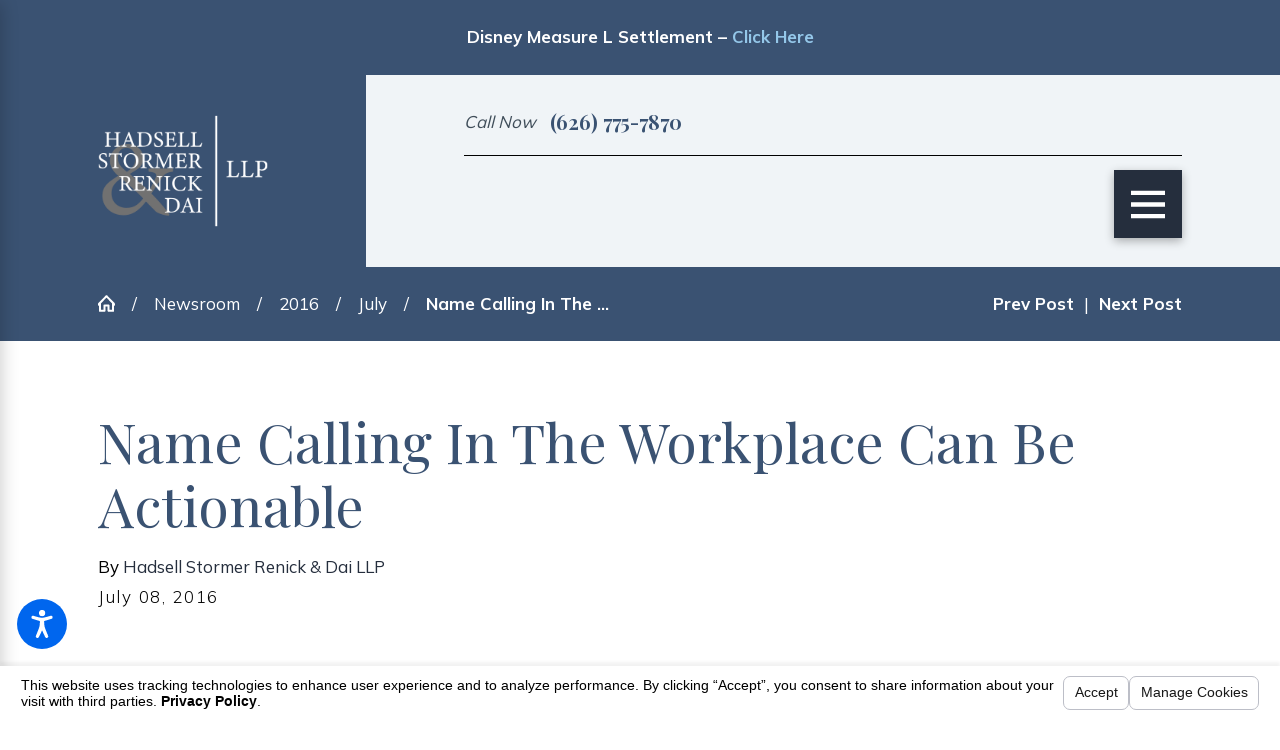

--- FILE ---
content_type: text/html; charset=utf-8
request_url: https://www.hadsellstormer.com/newsroom/2016/july/name-calling-in-the-workplace-can-be-actionable/
body_size: 23265
content:
<!DOCTYPE html>
<html lang="en" data-anim="1" data-prlx="1" data-flr="1" data-i="x37dc20xp4z" data-is="zzb0bqa5tfo" data-gmap="AIzaSyCwJTxKcuNS02C2aLDwKK936ndO_olmIKY" data-sa="ihhQ%2F39o10E%2BZbgiQ4ny4lo2JD6uDkSMDvg9qzlWAnwZfz%2BBnesxBTbmoGKR5%2FEBEB83AnpeBGrwQxwHbAfpU1eNg6yCJOVlXYqvlq8a%2FcxSGyjJhPyNNi0GNd%2FhrgFrTJaPYWOeLjQcdWPQ86S7u49O3prMP5qeEpMUO%2BgB3hhsNXKd">
<head>
	<title>Name calling in the workplace can be actionable | Hadsell Stormer Renick & Dai LLP</title>
	<link rel="canonical" href="https://www.hadsellstormer.com/newsroom/2016/july/name-calling-in-the-workplace-can-be-actionable/"/>
	<meta content="text/html; charset=utf-8" http-equiv="Content-Type"/>
	<meta content="initial-scale=1" name="viewport"/>
	<meta http-equiv="X-UA-Compatible" content="IE=edge,chrome=1"/>
	<meta name="description" content="The old saying “sticks and stones may break by bones, but names will never hurt me” may not apply in the employment law context."/>
	<meta property="og:type" content="website"/>
	<meta property="og:site_name" content="Hadsell Stormer Renick & Dai LLP"/>
	<meta property="og:url" content="https://www.hadsellstormer.com/newsroom/2016/july/name-calling-in-the-workplace-can-be-actionable/"/>
	<meta property="og:image" content="https://www.hadsellstormer.com/assets/Social-Share.jpg"/>
	<meta name="twitter:card" content="summary_large_image"/>
	<meta name="twitter:image" content="https://www.hadsellstormer.com/assets/Social-Share.jpg"/>
	<meta property="article:publisher" content="https://www.facebook.com/hadsellstormer/"/>
	<meta name="google-site-verification" content="9iKZsiw2jcnpTnDoN_-5dAbLdDzGoWZ-gYmTnms0sdo"/>
	<style type="text/css">html{font-size:calc(15px + (18 - 15) * ((100vw - 1601px) / (1920 - 1601)));}*,::before,::after{box-sizing:border-box;}html{border:0px;}body{margin:0px;padding:0px;}section{position:relative;overflow:hidden;}[class*="mn_"]{width:100%;max-width:100%;margin:0 auto;position:relative;}ol,ul{list-style:none;padding:0;margin:0;}img{border:none;max-width:100%;}button{border:0px;}a{text-decoration:none;}icon svg,svg[data-use]{height:1em;width:1em;fill:currentcolor;}svg use:empty{display:none;}[data-src],[data-bg],[data-src].loading,[data-bg].loading,picture.loading img{filter:blur(3px);-webkit-filter:blur(3px);opacity:0;transition:none !important;}img{transition:all .5s ease 1s !important;}.blk{display:block;}.rlt,.psu-bfr,.psu-aft,.bg-bx{position:relative;z-index:1;}.psu-bfr::before,.psu-aft::after,.bg-bx::before{content:'';position:absolute;width:100%;height:100%;top:0;left:0;z-index:-1;}#HeaderZone{z-index:10;position:relative;}.half,.col-50-50 > *{width:50%;}.hdr .mnu-btn.mbl{display:none;position:fixed;bottom:1em;left:1em;z-index:3;transform:translate(0,0);}.ui-scroll{overflow:auto;}.btn{position:relative;text-align:center;overflow:hidden;display:inline-block;align-items:center;}[class*="flx"]{align-items:stretch;align-content:space-around;display:flex;}.f_rev{flex-direction:row-reverse;}[class*="flx"] .fit{flex:0 0 auto;}[class*="flx"] .ato{flex:1 1 auto;}[class*="flx"] .str{align-self:stretch;}.f_c{justify-content:center;}.f_sb{justify-content:space-between;}body .f_m{align-items:center;}.f_clm{flex-direction:column;}.pnl-grp .lt-bg,.pnl-grp .dk-bg{background-color:transparent;}.pnl-grp > .bx > section + section{padding-top:0 !important;}.acc-opt.v1 .acc-mnu{visibility:hidden;transform:translateX(-100%);position:fixed;}.acc-opt.v1 .fltr{position:fixed;width:1rem !important;height:1rem !important;font-size:50px;bottom:1rem;right:1rem;opacity:1;z-index:2;}.acc-opt.v1 .fltr circle{fill:#0066EE;}.acc-opt.v1 .fltr path{fill:#fff;}@media screen and (min-width: 1281px){.hdr .nv{display:flex;visibility:visible;}.hdr .nv .mnu-nv,.hdr .nv .el-tab.lvl-1{display:none;}.hdr .mnu-btn.dkp{display:none;}[class*="ato-sz"][class*="flx-"][class*='-grd'] > li:nth-last-of-type(3n):first-of-type{width:calc(var(--third) - var(--grd-sp));}}@media screen and (max-width: 1600px){html{font-size:calc(15px + (18 - 15) * ((100vw - 1281px) / (1600 - 1281)));}html main br{display:none;}}@media screen and (max-width: 1280px){html{font-size:calc(14px + (17 - 14) * ((100vw - 801px) / (1280 - 801)));}.hdr .mnu-btn.dkp{display:block;}.hdr .nv{display:none;}}@media screen and (max-width: 1024px){.hd-1024{display:none !important;}section[class*="pd_v"]:not(.pd-sty){padding-top:0!important;padding-bottom:0!important;}section[class*="pd_v"].pd-sty{padding-bottom:0!important;}[class*="mn_"]{padding-left:0 !important;padding-right:0 !important;}[class*='flx'][class*="-ato-rsp"],[class*='flx'][class*="-blk-1024"]{display:block;}[class*='flx'][class*="-ato-rsp"] > ul,[class*='flx'][class*="-ato-rsp"] > li,[class*='flx'][class*="-ato-rsp"] > header,[class*='flx'][class*="-ato-rsp"] > div,[class*='flx'][class*="-ato-rsp"] > picture:not([class*="rsp_img"]),[class*='flx'][class*="-blk-1024"] > ul:not([class*="-grd"]):not([class*="rsp_img"]),[class*='flx'][class*="-blk-1024"] > li:not([class*="-grd"]):not([class*="rsp_img"]),[class*='flx'][class*="-blk-1024"] > header:not([class*="-grd"]):not([class*="rsp_img"]),[class*='flx'][class*="-blk-1024"] > div:not([class*="-grd"]):not([class*="rsp_img"]),[class*='flx'][class*="-blk-1024"] > picture:not([class*="-grd"]):not([class*="rsp_img"]){width:100% !important;margin-left:0 !important;margin-right:0 !important;max-width:100% !important;}.f_sb[class*="-ato-rsp"] > ul,.f_sb[class*="-ato-rsp"] > header,.f_sb[class*="-ato-rsp"] > div,.f_sb[class*="-ato-rsp"] > picture,.f_sb[class*='flx'][class*="-ato-rsp"] > ul,.f_sb[class*='flx'][class*="-ato-rsp"] > header,.f_sb[class*='flx'][class*="-ato-rsp"] > div,.f_sb[class*='flx'][class*="-ato-rsp"] > picture,.f_is-olp[class*='flx'][class*="-ato-rsp"] > ul,.f_is-olp[class*='flx'][class*="-ato-rsp"] > header,.f_is-olp[class*='flx'][class*="-ato-rsp"] > div,.f_is-olp[class*='flx'][class*="-ato-rsp"] > picture{width:100% !important;}}@media screen and (max-width: 800px){html{font-size:calc(16px + (18 - 16) * ((100vw - 501px) / (800 - 501)));}.hdr .mnu-btn.mbl{display:flex;}.hdr .mnu-btn.dkp{display:none !important;}}@media screen and (max-width: 500px){html{font-size:calc(15px + (17 - 15) * ((100vw - 320px) / (500 - 320)));}}@media screen and (min-width: 359px) and (max-width: 360px){html{font-size:15.444px;}}</style>
	<style type="text/css">.overlap #HeaderZone{position:absolute;width:100%;top:0;left:0;}.mn_wd{max-width:calc(91.111rem + calc((35 * 1px) + (140 - 35) * ((100vw - 320px) / (1920 - 320))) * 2);}[class*="mn_"]{width:100%;max-width:100%;margin:0 auto;position:relative;padding-left:calc((35 * 1px) + (140 - 35) * ((100vw - 320px) / (1920 - 320)));padding-right:calc((35 * 1px) + (140 - 35) * ((100vw - 320px) / (1920 - 320)));}.dk-lg,.lt-lg{display:none;}.lt-bg .dk-lg{display:block;}.pd_tp{padding-top:1rem;}.pd_tp-20{padding-top:calc(1rem * .4);}.pd_tp-30{padding-top:calc(1rem * .6);}.pd_tp-40{padding-top:calc(1rem * .8);}.pd_bt{padding-bottom:1rem;}.pd_bt-20{padding-bottom:calc(1rem * .4);}.pd_bt-30{padding-bottom:calc(1rem * .6);}.pd_bt-40{padding-bottom:calc(1rem * .8);}.pd_v{padding-top:calc((70 * 1px) + (140 - 70) * ((100vw - 320px) / (1920 - 320)));padding-bottom:calc((70 * 1px) + (140 - 70) * ((100vw - 320px) / (1920 - 320)));}.pd_v-30{padding-top:calc(calc((70 * 1px) + (140 - 70) * ((100vw - 320px) / (1920 - 320))) * .6);padding-bottom:calc(calc((70 * 1px) + (140 - 70) * ((100vw - 320px) / (1920 - 320))) * .6);}.pd_h{padding-left:calc((35 * 1px) + (140 - 35) * ((100vw - 320px) / (1920 - 320)));padding-right:calc((35 * 1px) + (140 - 35) * ((100vw - 320px) / (1920 - 320)));}.pd_h-30{padding-left:calc(calc((35 * 1px) + (140 - 35) * ((100vw - 320px) / (1920 - 320))) * .6);padding-right:calc(calc((35 * 1px) + (140 - 35) * ((100vw - 320px) / (1920 - 320))) * .6);}.mrg_bt-10{margin-bottom:calc(calc((30 * 1px) + (45 - 30) * ((100vw - 320px) / (1920 - 320))) * .2);}.mrg_bt-60{margin-bottom:calc(calc((30 * 1px) + (45 - 30) * ((100vw - 320px) / (1920 - 320))) * 1.2);}.mrg_tp-10{margin-top:calc(calc((30 * 1px) + (45 - 30) * ((100vw - 320px) / (1920 - 320))) * .2);}.mrg_tp-20{margin-top:calc(calc((30 * 1px) + (45 - 30) * ((100vw - 320px) / (1920 - 320))) * .4);}.mrg_tp-30{margin-top:calc(var(--sp-vm-clc) * var(--sp-t-mpt-30));}.mrg_tp-40{margin-top:calc(calc((30 * 1px) + (45 - 30) * ((100vw - 320px) / (1920 - 320))) * .8);}.mrg_rt-40{margin-right:calc(1rem * .8);}.mrg_tp{margin-top:calc((30 * 1px) + (45 - 30) * ((100vw - 320px) / (1920 - 320)));}.mrg_lt-70{margin-left:calc(1rem * 1.4);}.mrg_lt-90{margin-left:calc(1rem * 1.8);}h1,h2,h3,h4,h5,h6{margin:0;}section header > strong,section header > a > strong,section header > b,section header > a > b{display:block;}section header > *:nth-child(2):not(p),.fnt_t-1 + [class*="fnt_t"]{margin-top:1.2rem;}.cnt-stl > *:first-child{margin-top:0;}.cnt-stl > *:last-child{margin-bottom:0;}.cnt-stl > p + p{margin-top:2.4rem;}.cnt-stl h1 + h2,.cnt-stl h1 + h3,.cnt-stl h1 + h4,.cnt-stl h2 + h3,.cnt-stl h2 + h4{margin-top:1.2rem;}.cnt-stl h2,.cnt-stl h3,.cnt-stl h4,.cnt-stl h5,.cnt-stl h6{margin-top:1.5rem;margin-bottom:1.1rem;}.full{width:100%;}.third{width:33.333%;}.two-thirds{width:66.666%;}.fourth{width:25%;}.fifth{width:20%;}.ta_c{text-align:center;}[class*='flx'][class*='-grd'] > li.fifth{max-width:calc(20% - 1.789rem);}.hdr.v1 .lg-bx .bx{padding:1.7rem;border-radius:6rem;width:calc((180 * 1px) + (200 - 180) * ((100vw - 320px) / (1920 - 320)));}.hdr .tgl{font-style:italic;color:#FAF8F4;}.hdr .mnu-btn{display:none;width:4em;height:4em;position:relative;cursor:pointer;}.hdr .mnu-btn.mbl{position:fixed;top:1em;left:1em;z-index:3;transition:transform .3s ease 0s;transform:translate(0,0);}.hdr .mnu-btn svg{width:34.75px;height:34.75px;}.hdr.v2 .lg-bx .tp-lg{max-width:calc((130 * 1px) + (135 - 130) * ((100vw - 320px) / (1920 - 320)));}.hdn{overflow:hidden;}.bg-wrp{position:absolute;top:0;left:0;width:100%;height:100%;}.img-bg{position:absolute;left:0;top:0;width:100%;height:100%;overflow:hidden;pointer-events:none;}.img-bg img{position:relative;left:50%;top:50%;width:auto;height:auto;min-width:calc(100% + 2px);min-height:calc(100% + 2px);transform:translate(-50%,-50%);pointer-events:none;}.bdr_t{border-top-width:1px;border-top-style:solid;}html:not(.cms-content) .el-tab-box .el-tab-panel:not(.active),html:not(.cms-content) .el-tab-box .el-panel:not(.active){display:none;visibility:hidden;}[data-role="scroller"] [data-role="container"]{position:relative;overflow:hidden;}[data-role="scroller"] [data-role="list"]{flex-wrap:nowrap !important;position:relative;transition:transform .6s ease 0s, margin .6s ease 0s;}[data-role="scroller"] [data-role="item"]{flex:0 0 auto !important;transition:opacity .6s ease 0s;}[data-role="scroller"].active:not(.tabbing) [data-role="item"].full:not(.active):not(.s-active){opacity:0;}[data-role="scroller"] [data-role="arrows"] svg{font-size:2.278em;transition:color .3s ease 0s;}[class*='flx'][class*='-grd'] > li{margin:calc((1.789rem - 0.111rem) * .5);flex:1 1 auto;}[class*='flx'][class*='-grd'] > li.fourth{max-width:calc(25% - 1.789rem);}[class*="flr_hd"]{position:relative;display:flex;align-items:center;margin-bottom:calc((15 * 1px) + (43 - 15) * ((100vw - 320px) / (1920 - 320)));}.ta_c .flr_hd{justify-content:center;}[class*="flr_hd"] > svg{height:auto;display:block !important;margin-bottom:0;margin-right:1.389rem;width:calc((48 * 1px) + (58 - 48) * ((100vw - 320px) / (1920 - 320)));}.btn.v1{z-index:1;text-align:center;display:inline-flex;align-items:center;font-style:italic;overflow:visible;padding:0.1em 2.222em 0.1em 1.667em;transition:background-color 0.3s ease 0s, color 0.3s ease 0s;}.btn.v1::before{content:'';position:absolute;top:0;left:0;width:100%;height:100%;z-index:-1;transition:width 0.3s ease 0s, background-color 0.3s ease 0s;}.btn.v1 svg{color:#7F7F62;font-size:1.9rem;padding:0.5rem;border-radius:50%;background-color:#FFFFFF;position:absolute;right:0;transform:translateX(50%);transition:transform 0.3s ease 0s;margin-left:1rem;}.acc-opt.v1 .fltr.lt{right:auto;left:1rem;}@media screen and (min-width: 801px){.hdr.v1 .lg-bx{margin-top:calc(calc((55 * 1px) + (54 - 55) * ((100vw - 320px) / (1920 - 320))) * -1);margin-bottom:calc(calc((55 * 1px) + (54 - 55) * ((100vw - 320px) / (1920 - 320))) * -1);}}@media screen and (min-width: 1025px){.show-20 .anm_img img,.show-20 .anm_seq-imgs > picture img,.show-20 .anm_hlf-lt,.show-20 .anm_hlf-rt,.show-20 .anm_hlf-up,.show-20 .anm_hlf-dn,.show-20 .anm_seq-itm > *,.show-20 .anm_seq-lst > li{opacity:1;transform:none;}.anm_hlf-rt{transform:translateX(calc(2rem * -1));}.hdr.v1 .lg-bx{margin-right:4rem;}}@media screen and (min-width: 1281px){.hdr .mbl-qk-lnks{display:none;}.hdr .nv{padding-top:0;padding-bottom:0;display:flex;visibility:visible;}}@media screen and (max-width:1600px){[data-role="scroller"] [class*='-grd'][data-role="list"].sl_ato-rsp [data-role="item"].fifth{max-width:calc(25% - 1.789rem);}[data-role="scroller"] [data-role="list"].sl_ato-rsp [data-role="item"].fifth{width:25%;}}@media screen and (max-width:1350px) and (min-width:1349px){.hdr.v1 .tp-lg > img{width:138.81px;height:138.81px;}.hdr.v2 .tp-lg > img{width:135px;height:135px;}.overlap > main > section:first-child{padding-top:265.125px;}.img-bg img,.img img{display:none !important;}}@media screen and (max-width: 1280px) and (min-width: 801px){.hdr .tp-br,.hdr .nv-bx{justify-content:flex-end;}.hdr .tp-br > div:first-child{justify-content:end;}}@media screen and (max-width: 1280px){.hdr .nv{display:block;position:fixed;width:100%;height:100vh;left:0;top:0;z-index:2;overflow:auto;padding-bottom:4em;transform:translateX(-100%);transition:transform .3s ease 0s, visibility 0s ease .3s;box-shadow:0.1em 0.1em 1em rgb(0 0 0 / 20%);}.hd-1280{display:none !important;}[data-role="scroller"] [data-role="list"].sl_ato-rsp [data-role="item"].fourth,[data-role="scroller"] [data-role="list"].sl_ato-rsp [data-role="item"].fifth{width:33.333%;}[data-role="scroller"] [class*='-grd'][data-role="list"].sl_ato-rsp [data-role="item"].fourth,[data-role="scroller"] [class*='-grd'][data-role="list"].sl_ato-rsp [data-role="item"].fifth{max-width:calc(33.333% - 1.789rem);}[data-role="scroller"] [data-role="list"].sl_ato-rsp [data-role="item"].third{width:50%;}[data-role="scroller"] [class*='-grd'][data-role="list"].sl_ato-rsp [data-role="item"].third{max-width:calc(50% - 1.789rem);}}@media screen and (max-width: 1024px){.rsp_pd{padding:calc((70 * 1px) + (140 - 70) * ((100vw - 320px) / (1920 - 320))) calc((35 * 1px) + (140 - 35) * ((100vw - 320px) / (1920 - 320))) !important;}.rsp_pd-h{padding-left:calc((35 * 1px) + (140 - 35) * ((100vw - 320px) / (1920 - 320))) !important;padding-right:calc((35 * 1px) + (140 - 35) * ((100vw - 320px) / (1920 - 320))) !important;}.hd-1024{display:none !important;}.ta_c-1024{text-align:center !important;}.wd-fll-1024{width:100%;}[data-role="scroller"] [data-role="list"].sl_ato-rsp [data-role="item"].fourth{width:50%;}[data-role="scroller"] [class*='-grd'][data-role="list"].sl_ato-rsp [data-role="item"].fourth{max-width:calc(50% - 1.789rem);}}@media screen and (max-width: 800px){[data-role="scroller"] [data-role="list"].sl_ato-rsp [data-role="item"].fifth,[data-role="scroller"] [data-role="list"].sl_ato-rsp [data-role="item"].sixth,[data-role="scroller"] [data-role="list"].sl_ato-rsp [data-role="item"].seventh{width:50%;}[class*='flx'][class*="-blk-800"]{display:block;}.hdr.v1 .lg-bx .bx{margin-top:calc(calc((55 * 1px) + (54 - 55) * ((100vw - 320px) / (1920 - 320))) * -1);}.hdr.v1 .nv-bx{border-top-style:none;}[class*='flx'][class*="-blk-800"] > ul:not([class*="-grd"]):not([class*="rsp_img"]),[class*='flx'][class*="-blk-800"] > li:not([class*="-grd"]):not([class*="rsp_img"]),[class*='flx'][class*="-blk-800"] > header:not([class*="-grd"]):not([class*="rsp_img"]),[class*='flx'][class*="-blk-800"] > div:not([class*="-grd"]):not([class*="rsp_img"]),[class*='flx'][class*="-blk-800"] > picture:not([class*="-grd"]):not([class*="rsp_img"]){width:100% !important;margin-left:0 !important;margin-right:0 !important;}.ta_c-800 [class*="flx"],[class*="flx"].ta_c-800{justify-content:center;}.ta_c-800{text-align:center !important;}.hdr .mnu-btn.mbl{display:flex;background-color:#7F7F62;}.hdr.v2 .tp-br{padding-top:0;padding-bottom:0;}.hdr.v2 .bdr_t{border-top:none;}[data-role="scroller"] [data-role="list"].sl_itm-100-800 [data-role="item"]{width:100% !important;}[data-role="scroller"] [class*='-grd'][data-role="list"].sl_itm-100-800 [data-role="item"]{max-width:calc(100% - 1.789rem) !important;}}@media screen and (max-width: 500px){[class*='flx'][class*="-blk-500"]{display:block;}[data-role="scroller"] [data-role="list"].sl_itm-100-500 [data-role="item"]{width:100% !important;}[data-role="scroller"] [class*='-grd'][data-role="list"].sl_itm-100-500 [data-role="item"]{max-width:calc(100% - 1.789rem) !important;}.hdr.v1 .tgl{margin-right:0;}}@media screen and (max-width:360px) and (min-width:359px){.overlap > main > section:first-child{padding-top:215.359px;}.lg-bx{height:115px;}.hdr.v1 .tp-lg > img{width:128px;height:auto;}.hdr.v2 .tp-lg > img{width:130.31px;height:85px;}.cnt.v4 .awd-lst li img,.awd.v1 .awd-lst li img{width:156px;height:auto;}.ftr .lg-bx img{width:156.61px;height:auto;}.ftr .awd-lst img{width:60.67px;height:auto;}.scp-ftr img{width:199.31px;height:auto;}}@keyframes delay{to{opacity:1;}}@media screen and (min-width: 1350px) and (max-width: 1350px){#help_center_widget,picture,video,img,svg,.acc-mnu,.pop{opacity:0;animation:delay  0s 6s forwards;}*{font-family:sans-serif !important;}[class*="anm"],[class*="anm"] >*:not(.pop):not(.img-bg){opacity:1 !important;transform:none !important;}#HeaderZone{height:215px;}.mstg{padding-top:215px;}}@media screen and (min-width: 412px) and (max-width: 412px){#help_center_widget,picture,video,img,svg,.acc-mnu,.pop{opacity:0;animation:delay  0s 6s forwards;}*{font-family:sans-serif !important;}#HeaderZone{height:217px;}.mstg{padding-top:217px;}}@media screen and (min-width: 360px) and (max-width: 360px){#help_center_widget,picture,video,img,svg,.acc-mnu,.pop{opacity:0;animation:delay  0s 6s forwards;}*{font-family:sans-serif !important;}#HeaderZone{height:215px;}.mstg{padding-top:215px;}}</style>
	<style type="text/css">@import url("https://fonts.googleapis.com/css?family=Amita:400,700|Cormorant+Garamond:300,400,700&display=block");@import url("https://fonts.googleapis.com/css?family=Playfair+Display:300,400,500,700|Mulish:300,400,500,700&display=block");:root{--fnt-t:"Playfair Display", serif;--fnt-m:"Mulish", sans-serif;--fnt-cnt-s:1rem;--fnt-cnt-lh:2;--fnt-pl-s:1.223rem;--fnt-cnt-lh:1.8;--fnt-pl-s-mtp-500:0.85;--fnt-t-big-ff:var(--fnt-t);--fnt-t-big-s:6.667rem;--fnt-t-big-lh:1.25;--fnt-t-big-ls:0em;--fnt-t-big-w:400;--fnt-t-big-tt:none;--fnt-t-big-s-mtp-1600:0.85;--fnt-t-big-s-mtp-1280:0.75;--fnt-t-big-s-mtp-800:0.65;--fnt-t-big-s-mtp-500:0.6;--fnt-t-big-s-mtp-380:0.5;--fnt-t-co-ff:var(--fnt-t);--fnt-t-co-s:3.056rem;--fnt-t-co-lh:1.4;--fnt-t-co-ls:0em;--fnt-t-co-w:400;--fnt-t-co-tt:none;--fnt-t-co-s-mtp-1280:0.9;--fnt-t-co-s-mtp-800:0.8;--fnt-t-co-s-mtp-500:0.58;--fnt-t-co-b-ff:var(--fnt-m);--fnt-t-co-b-s:0.873em;--fnt-t-co-b-lh:1;--fnt-t-co-b-ls:0em;--fnt-t-co-b-w:400;--fnt-t-co-b-tt:none;--fnt-t-1-ff:var(--fnt-t);--fnt-t-1-s:3.612rem;--fnt-t-1-lh:1.16;--fnt-t-1-ls:0em;--fnt-t-1-w:400;--fnt-t-1-tt:none;--fnt-t-1-s-mtp-1600:0.95;--fnt-t-1-s-mtp-1280:0.9;--fnt-t-1-s-mtp-800:0.8;--fnt-t-1-s-mtp-500:0.7;--fnt-t-2-ff:var(--fnt-t);--fnt-t-2-s:2.334rem;--fnt-t-2-lh:1.2;--fnt-t-2-ls:0em;--fnt-t-2-w:400;--fnt-t-2-tt:none;--fnt-t-2-s-mtp-800:0.9;--fnt-t-2-s-mtp-500:0.8;--fnt-t-3-ff:var(--fnt-m);--fnt-t-3-s:2rem;--fnt-t-3-lh:1.3;--fnt-t-3-ls:0em;--fnt-t-3-w:400;--fnt-t-3-tt:none;--fnt-t-3-s-mtp-1280:0.85;--fnt-t-3-s-mtp-500:0.7;--fnt-t-4-ff:var(--fnt-t);--fnt-t-4-s:1.778rem;--fnt-t-4-lh:1.3;--fnt-t-4-ls:0em;--fnt-t-4-w:400;--fnt-t-4-tt:none;--fnt-t-4-s-mtp-500:0.9;--fnt-t-5-ff:var(--fnt-t);--fnt-t-5-s:1.334rem;--fnt-t-5-lh:1.3;--fnt-t-5-ls:0em;--fnt-t-5-w:400;--fnt-t-5-tt:capitalize;--fnt-t-6-ff:var(--fnt-m);--fnt-t-6-s:1.222rem;--fnt-t-6-lh:2;--fnt-t-6-ls:0.1em;--fnt-t-6-w:400;--fnt-t-6-tt:uppercase;--fnt-qte-ff:var(--fnt-m);--fnt-qte-s:1rem;--fnt-qte-lh:1.917;--fnt-qte-ls:0em;--fnt-qte-w:700;--fnt-qte-tt:none;--fnt-qte-fs:normal;--fnt-qte-s-mtp-800:0.95;--fnt-qte-s-mtp-500:0.9;--fnt-phn-ff:var(--fnt-t);--fnt-phn-s:1.222rem;--fnt-phn-lh:2.34;--fnt-phn-ls:0em;--fnt-phn-w:700;--fnt-phn-s-mtp-1280:0.95;--fnt-phn-s-mtp-800:1;--fnt-phn-s-mtp-500:0.9;--btn-v1-ff:var(--fnt-m);--btn-v1-s:1rem;--btn-v1-lh:2.45;--btn-v1-ls:0em;--btn-v1-w:500;--btn-v1-tt:capitalize;--btn-v2-ff:var(--fnt-m);--btn-v2-s:18px;--btn-v2-lh:1.1;--btn-v2-ls:0.1em;--btn-v2-w:700;--btn-v2-tt:none;--fnt-frm-ff:var(--fnt-m);--fnt-frm-lh:1.2;--fnt-frm-ls:0em;--fnt-frm-w:400;--fnt-frm-tt:none;}body{font-family:var(--fnt-m);line-height:var(--fnt-cnt-lh);}[class*="fnt_t-"]{display:block;font-style:normal;}.hdr .scd-nav a,.hdr .nv ul li a{outline:none;line-height:1.2;font-weight:500;text-transform:uppercase;font-family:var(--fnt-m);letter-spacing:0.15rem;}.fnt_phn{font-family:var(--fnt-phn-ff);font-size:var(--fnt-phn-s);letter-spacing:var(--fnt-phn-ls);line-height:var(--fnt-phn-lh);font-weight:var(--fnt-phn-w);}.hdr .scd-nav a{font-size:calc(var(--fnt-cnt-s) * 0.9);}.fnt_t-big{font-family:var(--fnt-t-big-ff);font-size:var(--fnt-t-big-s);letter-spacing:var(--fnt-t-big-ls);line-height:var(--fnt-t-big-lh);font-weight:var(--fnt-t-big-w);text-transform:var(--fnt-t-big-tt);word-break:break-word;}h1,.fnt_t-1,section header > :first-child:not(a):not(.fnt_t-big){font-family:var(--fnt-t-1-ff);font-size:var(--fnt-t-1-s);letter-spacing:var(--fnt-t-1-ls);line-height:var(--fnt-t-1-lh);font-weight:var(--fnt-t-1-w);text-transform:var(--fnt-t-1-tt);word-break:break-word;}h2,h3,.fnt_t-3,section header > *:nth-child(2):not(p),aside header > *:first-child:not(a){font-family:var(--fnt-t-3-ff);font-size:var(--fnt-t-3-s);letter-spacing:var(--fnt-t-3-ls);line-height:var(--fnt-t-3-lh);font-weight:var(--fnt-t-3-w);text-transform:var(--fnt-t-3-tt);}.fnt_t-2{font-family:"Amita", cursive;font-size:2.334rem;letter-spacing:0em;line-height:1.2;font-weight:400;text-transform:none;}h1 u,h2 u,h3 u,h4 u,h5 u,h6 u,section header u,[class*="fnt_t"] u{text-decoration:none;}h1 u,h2 u,h3 u,h4 u,h5 u,h6 u,section header u,[class*="fnt_t"] u{font-family:var(--fnt-m);font-weight:400;}[class*="fnt_t"] + [class*="fnt_t"] > u,section header > *:nth-child(2):not(p) > u,.cnt-stl h1 + h2 > u,.fnt_t-3 > u{font-style:italic;}.fnt_t-6,.cnt-stl h6{font-family:var(--fnt-t-6-ff);font-size:var(--fnt-t-6-s);letter-spacing:var(--fnt-t-6-ls);line-height:var(--fnt-t-6-lh);font-weight:var(--fnt-t-6-w);text-transform:var(--fnt-t-6-tt);}.btn.v1{font-family:var(--btn-v1-ff);font-size:var(--btn-v1-s);letter-spacing:var(--btn-v1-ls);line-height:var(--btn-v1-lh);font-weight:var(--btn-v1-w);text-transform:var(--btn-v1-tt);}.hdr .mnu-btn svg{font-size:2.25rem;}.cnt-stl{font-size:var(--fnt-cnt-s);}@media screen and (max-width: 1600px){.fnt_t-big{font-size:calc(6.667rem * 0.85);}h1,.fnt_t-1,section header > :first-child:not(a):not(.fnt_t-big){font-size:calc(3.612rem * 0.95);}}@media screen and (max-width: 1280px){.fnt_phn{font-size:calc(1.222rem * 0.95);}.fnt_t-big{font-size:calc(6.667rem * 0.75);}h1,.fnt_t-1,section header > :first-child:not(a):not(.fnt_t-big){font-size:calc(3.612rem * 0.9);}h2,h3,.fnt_t-3,section header > *:nth-child(2):not(p),aside header > *:first-child:not(a){font-size:calc(2rem * 0.85);}}@media screen and (max-width: 800px){h1,.fnt_t-1,section header > :first-child:not(a):not(.fnt_t-big){font-size:calc(3.612rem * 0.8);}.fnt_phn{font-size:calc(1.222rem * 1);}.fnt_t-big{font-size:calc(6.667rem * 0.65);}}@media screen and (max-width:500px){.fnt_phn{font-size:calc(1.222rem * 0.9);}.fnt_t-big{font-size:calc(6.667rem * 0.55);}h1,.fnt_t-1,section header > :first-child:not(a):not(.fnt_t-big){font-size:calc(3.612rem * 0.65);}h2,h3,.fnt_t-3,section header > *:nth-child(2):not(p),aside header > *:first-child:not(a){font-size:calc(2rem * 0.7);}}@media screen and (max-width: 380px){.fnt_t-big{font-size:calc(6.667rem * 0.45);}}</style>
	<style type="text/css">:root{--buttons:#4A80AD;--secondary:#404E5A;--accent:#F0F4F7;--accent-alt:#DACFB9;--link-alt:#94C7E9;--main-bg-alt:#3A5272;--link:#3A5272;--inner-bg-alt:#3A5272;--primary:#252E3D;--main-bg:#FFFFFF;--inner-bg:#F0F4F7;--text:#000000;--primary-alt:#FFFFFF;--black:#000000;--secondary-alt:#FFFFFF;--text-alt:#FFFFFF;}.dk-bg{background-color:var(--main-bg-alt);color:var(--text-alt);}.lt-bg .bg-bx.lk-bg.alt-bg::before,.lt-bg.transparent-bg .bg-bx.lk-bg::before,.dk-bg .bg-bx.ulk-bg.alt-bg::before{background-color:var(--inner-bg);}.lt-bg .bg-bx.ulk-bg.alt-bg::before,.dk-bg .bg-bx.lk-bg.alt-bg::before{background-color:var(--buttons);}.lt-bg.hdr.v1 .lg-bx .bx{background-color:var(--inner-bg);}.dk-bg a.clr-swp,.lt-bg .bg-bx.ulk-bg a.clr-swp{color:var(--text-alt);}.dk-bg .clr-acc,.lt-bg .bg-bx.ulk-bg .clr-acc{color:var(--accent-alt);}.dk-bg .fnt_tc-big,.lt-bg .bg-bx.ulk-bg .fnt_tc-big{color:var(--primary-alt);}.dk-bg .fnt_tc-3,.lt-bg .bg-bx.ulk-bg .fnt_tc-3{color:var(--primary-alt);}.dk-bg [class*="bdr_"],.lt-bg .bg-bx.ulk-bg [class*="bdr_"]{border-color:rgba(255,255,255,0.4);}body .lt-bg .btn.v1,body .dk-bg .btn.v1{color:var(--text-alt);}.lt-bg .btn.v1:not(.alt)::before,.dk-bg .btn.v1:not(.alt)::before{background-color:#A86645;}.dk-bg [class*="-white"],.lt-bg .bg-bx.ulk-bg [class*="-white"]{fill:var(--main-bg);}.lt-bg h1,.lt-bg .fnt_tc-1,.dk-bg .bg-bx.ulk-bg h1,.dk-bg .bg-bx.ulk-bg .fnt_tc-1,section.lt-bg header > *:first-child:not(a),section.dk-bg .bg-bx.ulk-bg header > *:first-child:not(a){color:var(--link);}.dk-bg a[href^=tel],.lt-bg .bg-bx.ulk-bg a[href^=tel]{color:var(--text-alt) !important;}.lt-bg [class*="-primary"],.dk-bg .bg-bx.ulk-bg [class*="-primary"]{fill:var(--primary);}.lt-bg .clr-pry,.dk-bg .bg-bx.ulk-bg .clr-pry{color:var(--primary);}@media screen and (max-width:1280px){.hdr .mnu-btn.dkp{background-color:var(--primary);}}</style>
	<style type="text/css">.pop{position:fixed;top:0;left:0;width:100%;height:100%;opacity:0;z-index:15;margin:0 !important;pointer-events:none;transform:translateX(-100%);transition:opacity .3s ease 0s, transform .3s ease 0s, visibility 0s ease .3s;}.bnr.v1 .inf{padding-top:calc((20 * 1px) + (32 - 20) * ((100vw - 320px) / (1920 - 320)));padding-bottom:calc((60 * 1px) + (16 - 60) * ((100vw - 320px) / (1920 - 320)));}.f_sb > .three-fifths{width:calc( 60% - ( 4.3% * 1.333 ) );}.f_sb > .two-fifths{width:calc( 40% - ( 4.3% * .6667 ) );}.two-clm-lyt .sd-zn > * + *{margin-top:0;}[class*='flx'][class*='-grd'] > li.half{max-width:calc(50% - 1.789rem);}.pd_v-60{padding-top:calc(calc((70 * 1px) + (140 - 70) * ((100vw - 320px) / (1920 - 320))) * 1.2);padding-bottom:calc(calc((70 * 1px) + (140 - 70) * ((100vw - 320px) / (1920 - 320))) * 1.2);}.bnr.v2 .inf{padding-top:calc((20 * 1px) + (57 - 20) * ((100vw - 320px) / (1920 - 320)));padding-bottom:calc((60 * 1px) + (56 - 60) * ((100vw - 320px) / (1920 - 320)));}.vid-tls .ply-btn{font-size:4rem;transition:color .3s ease 0s;color:#FFFFFF;}.abs-mdl{position:absolute;top:50%;left:50%;transform:translate(-50%, -50%);}[class*="pd-h-"][class*="-56"]::after{padding-bottom:56.25%;}[class*="pd-h-"]::after{content:'';display:block;width:100%;}.pop{position:fixed;top:0;left:0;width:100%;height:100%;opacity:0;z-index:15;margin:0 !important;pointer-events:none;transform:translateX(-100%);transition:opacity .3s ease 0s, transform .3s ease 0s, visibility 0s ease .3s;}@media screen and (max-width:1024px){[data-role="scroller"] [data-role="list"].sl_itm-100-1024 [data-role="item"]{width:100% !important;}.stf.v1 .el-panel{display:block !important;visibility:visible !important;}}@media screen and (max-width: 800px) and (min-width: 501px){.stf.v1 .stf-inf li > div > div{width:calc( 50% - 4.3% );}}</style>
	<script type="text/javascript">
(function(n){var t=n.Process||{},i=function(n){var t=+n;return isNaN(t)?n:t},u=function(n){return decodeURIComponent(n.replace(/\+/g,"%20"))},h=/\{(.+?)\}/g,c=window.location.hash&&window.location.hash[1]==="~"&&!/\bSPPC=./i.test(document.cookie||""),s=[],e=null,r=null,o=null,f=null;t.Page=function(n){for(var i=n.length;i--;)c?s.push(n[i]):t.Element(document.getElementById(n[i]))};t.Delayed=function(){var n,i;for(r=null;n=s.shift();)t.Element(document.getElementById(n));try{i=new CustomEvent("process.delayed",{bubbles:!0,cancelable:!0});document.documentElement.dispatchEvent(i)}catch(u){}};t.Element=function(n){if(n)switch(n.getAttribute("data-process")){case"if":t.If(n);break;case"replace":t.Replace(n);break;default:t.Fix(n)}};t.Replace=function(n){var i,f=n.parentNode,r=document.createTextNode(t.Get(n.getAttribute("data-replace"))),u=n.firstElementChild;u&&u.getAttribute&&(i=u.getAttribute("href"))&&i.substring(0,4)==="tel:"&&(i=document.createElement("a"),i.setAttribute("href","tel:"+r.data),i.appendChild(document.createTextNode(r.data)),r=i);f.insertBefore(r,n);f.removeChild(n)};t.Fix=function(n){var r,u,i,f=n.attributes.length,e=n.childNodes.length;if(n.nodeName==="SCRIPT"){n.parentNode.removeChild(n);return}while(f--)r=n.attributes[f],r.name.substring(0,13)=="data-replace-"&&(u=r.name.substring(13),n.setAttribute(u,t.Get(r.value)),n.removeAttribute(r.name));while(e--)i=n.childNodes[e],i.nodeType===3&&i.data&&i.data.indexOf("{")>=0&&(i.data=t.Get(i.data))};t.If=function(n){for(var i,u,f,e,o=n.parentNode,s=n.attributes.length,r=undefined;s--;){i=n.attributes[s];switch(i.name){case"field":r=t.Check(n,t.Get(i.value));break;case"nofield":r=!t.Check(n,t.Get(i.value))}if(r!==undefined)break}if(r)for(u=n.childNodes,f=0,e=u.length;f<e;f++)o.insertBefore(u[0],n);o.removeChild(n)};t.Check=function(n,r){for(var u,f,e=n.attributes.length;e--;){u=n.attributes[e];switch(u.name){case"equals":return r==t.Get(u.value);case"gt":case"greaterthan":case"morethan":return i(r)>i(t.Get(u.value));case"gte":return i(r)>=i(t.Get(u.value));case"lt":case"lessthan":case"lesserthan":return i(r)<i(t.Get(u.value));case"lte":return i(r)<=i(t.Get(u.value));case"ne":case"notequals":return r!=t.Get(u.value);case"contains":return f=t.Get(u.value),r.indexOf(f>=0);case"notcontains":return f=t.Get(u.value),!r.indexOf(f>=0);case"in":return f=t.Get(u.value),t.InArray(r,(""+f).split(","));case"notin":return f=t.Get(u.value),!t.InArray(r,(""+f).split(","));case"between":return f=t.Get(u.value).Split(","),f.length==2&&i(r)>=i(f[0])&&i(r)<=i(f[1])?!0:!1}}return!!r};t.InArray=function(n,t){for(var i=t.length;i--;)if(t[i]==n)return!0;return!1};t.Get=function(n){return n.replace(h,function(n,i){var r=i.split("/"),f=r.shift();return t.Data(f.split(":"),0,r[0])||u(r.shift()||"")})};t.Data=function(n,i,r){var u;switch(n[i].toLowerCase()){case"f":return t.Format(n[i+1],n,i+2,r);case"if":return t.Data(n,i+1)?n.pop():"";case"ifno":case"ifnot":return t.Data(n,i+1)?"":n.pop();case"q":case"querystring":return t.Query(n[i+1])||"";case"session":case"cookie":return t.Cookie(n[i+1])||"";case"number":return t.Number(n[i+1],r)||"";case"request":return u=t.Cookie("RWQ")||window.location.search,u&&u[0]==="?"&&n[i+1]&&n[i+1][0]!="?"&&(u=u.substr(1)),u;case"u":return t.UserData(n[i+1])||"";default:return""}};t.Format=function(n,i,r,u){var h,f,s,e,o;if(!n||r>i.length-1)return"";if(h=null,f=null,n=n.toLowerCase(),e=0,n=="binary")e=2;else if(r+1<i.length)switch(n){case"p":case"phone":case"p2":case"phone2":case"p3":case"phone3":i[r].indexOf("0")>=0&&(f=i[r],e=1);break;default:s=parseInt(i[r]);isNaN(s)||(h=s,e=1)}o=t.Data(i,r+e,u);switch(n){case"p":case"phone":return t.Phone(""+o,f);case"p2":case"phone2":return t.Phone(""+o,f||"000.000.0000");case"p3":case"phone3":return t.Phone(""+o,f||"000-000-0000");case"tel":return t.Phone(""+o,f||"0000000000")}};t.Phone=function(n,t){var u,i,f,r;if(!n)return"";if(u=n.replace(/\D+/g,""),u.length<10)return n;for(i=(t||"(000) 000-0000").split(""),f=0,r=0;r<i.length;r++)i[r]=="0"&&(f<u.length?i[r]=u[f++]:(i.splice(r,1),r--));return f==10&&u.length>10&&i.push(" x"+u.substring(10)),i.join("")};t.Query=function(n){var r,f,o,i,s;if(!e)for(e={},r=t.Cookie("RWQ")||window.location.search,f=r?r.substring(1).split("&"):[],o=f.length;o--;)i=f[o].split("="),s=u(i.shift()).toLowerCase(),e[s]=i.length?u(i.join("=")):null;return e[n.toLowerCase()]};t.Cookie=function(n){var f,i,o,e,t;if(!r)for(r={},f=document.cookie?document.cookie.split("; "):[],i=f.length;i--;){o=f[i].split("=");e=u(o.shift()).toLowerCase();t=o.join("=");switch(t[0]){case"#":r[e]=+t.substring(1);break;case":":r[e]=new Date(+t.substring(1));break;case"!":r[e]=t==="!!";break;case"'":r[e]=u(t.substring(1));break;default:r[e]=u(t)}}for(f=n.split("|"),i=0;i<f.length;i++)if(t=r[f[i].toLowerCase()],t)return t;return""};t.UserData=function(n){switch(n){case"DisplayName":return t.Cookie("U_DisplayName")||"";case"TimeOfDay":var r=new Date,i=r.getHours();return i>=17||i<5?"Evening":i<12?"Morning":"Afternoon"}};t.Number=function(n,i){var s,u,r,e;if(!i)return i;if(!o)for(o={},s=(t.Cookie("PHMAP")||"").split(","),e=0;e<s.length;e++)u=(s[e]||"").split("="),u.length===2&&(o[u[0]]=u[1]);return r=o[i],r&&r!=="0"||(r=i),f||(f={}),f[r]=1,r};t.Phones=function(){var n,t;if(f){n=[];for(t in f)f.hasOwnProperty(t)&&n.push(t);return n.join("|")}return null};n.Process=t;document.documentElement&&(document.documentElement.clientWidth<=1280||(t.Cookie("pref")&1)==1)&&(document.documentElement.className+=" minimize")})(this);
(function(){function o(){var r,n,u;for(v(),f=!0,n=0;n<t.length;n++)r=t[n],s(r[0],r[1]);for(t.length=0,n=0;n<i.length;n++)u=i[n],l(u);i.length=0;window.removeEventListener("DOMContentLoaded",o)}function v(){for(var t,i,f,e,h=document.querySelectorAll("script[src],script[data-require]"),o=0;o<h.length;o++){var c=h[o],s=c.getAttribute("src"),n=c.getAttribute("data-require");if(s||n)for(t=n&&n[0]==="["?u(a(n)):[],s&&t.push(s),i=0;i<t.length;i++)f=t[i],e=/(.+?)\.\d{13}(\.\w{2,12})$/.exec(f),e&&(f=e[1]+e[2]),r[f]=1}}function s(i,u){var h,c,s,o;if(!f){t.push([i,u]);return}for(h=[],c=!1,o=0;o<i.length;o++){if(s=i[o],!s||e[s])continue;else r[s]||(h.push(s),r[s]=1);c=!0}for(typeof u=="function"&&(c?n.push([i,u]):u(window.jQuery)),o=0;o<h.length;o++)y(h[o])}function y(n){if(n.indexOf("http://")===0)throw new Error("Cannot load scripts over unsecure channel: "+n);else n.indexOf("/common/")===0||n.indexOf("/cms/")===0?w(n):p(n)}function p(n){var t=document.createElement("script");t.setAttribute("async","async");t.setAttribute("src",n);n.indexOf("callback=registerGmap")===-1?t.addEventListener("load",function(){h(n)}):window.registerGmap=function(){h(n)};t.addEventListener("error",function(){throw new Error("Unable to load script: '"+n+"'");});document.head.appendChild(t)}function w(n,t){var i=document.createElement("script");if(i.setAttribute("data-require",'["'+n+'"]'),n.indexOf("/common/usc/js/")===0||n==="/common/usc/p/video.js")if(typeof Promise=="undefined")throw new Error("This browser doesn't support ES6 modules.  Cannot load: '"+n+"'");else i.setAttribute("type","module");typeof t=="string"?i.text=t:i.src=n;document.head.appendChild(i)}function b(){var n=document.documentElement.getAttribute("data-gmap");return n?"&key="+n:""}function u(n){var i,r,u,f,t;for(Array.isArray(n)||(n=[n]),i={},r=0;r<n.length;r++)if(n[r])for(u=c[n[r]]||n[r],Array.isArray(u)||(u=[u]),f=0;f<u.length;f++)t=u[f],t.indexOf("://")!==-1||t[0]==="/"?i[t]=1:t.indexOf("admin/")===0?i["/common/"+t+".js"]=1:t.indexOf("usc/")===0?i["/common/"+t+".js"]=1:t.indexOf("cms/")===0?i["/"+t+".js"]=1:i["/common/js/"+t+".js"]=1;return Object.keys(i)}function h(n){for(var t,o=u(n),r=0;r<o.length;r++)t=o[r],e[t]=1,f?l(t):i.push(t)}function l(t){for(var u,h,r,f=[],i=0;i<n.length;i++)r=n[i],r[0].indexOf(t)!==-1&&f.push(r);for(i=0;i<f.length;i++){var r=f[i],o=r[0],s=[];for(u=0;u<o.length;u++)e[o[u]]||s.push(o[u]);if((r[0]=s,!s.length)&&(h=r[1],h))try{h(window.jQuery)}catch(c){console.warn(c.stack)}}for(i=n.length-1;i>=0;i--)r=n[i],r[0].length||n.splice(i,1)}var a=function(n,t){return(window.JSON2||JSON).parse(n,t)},f=!1,t=[],i=[],r={},e={},n=[],c;document.readyState==="complete"||document.readyState==="loaded"||document.readyState==="interactive"?o():window.addEventListener("DOMContentLoaded",o);c={jquery:["j/jquery.3.x","j/jquery.ui"],"j/jquery":"j/jquery.3.x",poly:"usc/p/poly",cookie:"j/jquery.cookie",jwplayer:"/common/js/v/jwplayer.js",map:"m/gmap",googlemap:"https://maps.googleapis.com/maps/api/js?v=3&libraries=places&callback=registerGmap"+b(),ace:"https://cdnjs.cloudflare.com/ajax/libs/ace/1.4.11/ace.js"};window.requireLoading=function(n){var t=u(n);return t&&r[t[0]]};window.require=window.require2=window.rrequire=function(n,t){var i=u(n),f,r;for(typeof t!="function"&&typeof arguments[2]=="function"&&(t=arguments[2]),f=!1,r=0;r<i.length;r++)i[r].indexOf("jquery")!==-1&&(f=!0);f?(console.warn("Requiring jQuery should be avoided for performance reasons."),s(i,t)):s(i,t)};window.register=h})();
</script>
	<script>(function(){
var cook = /(?:^|\b)COOK=(.+?)(?:$|;)/.exec( document.cookie )?.[1];
var analytics;
var marketing;
if(cook==='YES'){analytics=true;marketing=true;}
else if(cook==='NO!'){analytics=false;marketing=false;}
else if(cook==='ANALYTICS'){analytics=true;marketing=false;}
else if(cook==='MARKETING'){analytics=false;marketing=true;}
else{analytics=undefined;marketing=undefined;}
window.$consentState={analytics,marketing};
})();</script>
<script type="module" src="/common/usc/p/manage-cookies.js"></script>
</head>
<body data-config="1bqjaak2._fu\sz5oihks.w2t\1kn4wh_1.cn7\48zl9wid.pwm" data-id="19176889" data-s="35" data-i="344060" data-p="132" data-fk="1266189">
	<header id="HeaderZone"><section class="bnr v21 dk-bg pd_v-10 bg-image pd-sty" id="BannerV2" data-onvisible="show-20">
	
	<div class="mn_wd rsp_pd-h">
		<div class="inf ta_c anm_hlf-dn" id="BannerV2Info">
		<strong>Disney Measure L Settlement – <a href="/disney-measure-l-settlement/">Click Here</a></strong>
		</div>
	</div>
</section><nav class="acc-opt v1 dk-bg transparent-bg alt" id="AccessibilityOptionsV1Alt" data-showhide="true" data-action="panel" data-html-class="true" data-class-name="opt-opn">
	
	
	<svg viewBox="0 0 36 36" class="fltr lt" style="width: 50px;height: 50px;" title="Open the accessibility options menu" tabindex="0" data-action="open" data-role="btn" data-type="open"><use data-href="/cms/svg/site/zzb0bqa5tfo.36.2601151626086.svg#accessibility"></use></svg>
	<ul class="acc-mnu pd_tp-70 bdr_r" data-accessibility-menu="true" data-role="panel">
		<li>
			<button class="full flx f_m btn-clr-hvr bdr_b pd_tp pd_bt pd_h-30 rsp_pd-h" title="Close the accessibility options menu" data-role="btn" data-type="close">
				<svg viewBox="0 0 36 36" class="acc-i mrg_rt"><use data-href="/cms/svg/site/zzb0bqa5tfo.36.2601151626086.svg#accessibility_hide"></use></svg> 
				Close
			</button>
		</li>
		<li>
			<button class="full flx f_m btn-clr-hvr bdr_b pd_tp pd_bt pd_h-30 rsp_pd-h" data-action="content">
				<svg viewBox="0 0 36 36" class="acc-i mrg_rt"><use data-href="/cms/svg/site/zzb0bqa5tfo.36.2601151626086.svg#accessibility_skip_to_co"></use></svg> 
				Skip to Content
			</button>
		</li>
		<li>
			<button class="full flx f_m btn-clr-hvr bdr_b pd_tp pd_bt pd_h-30 rsp_pd-h" data-action="highContrast">
				<svg viewBox="0 0 36 36" class="acc-i mrg_rt"><use data-href="/cms/svg/site/zzb0bqa5tfo.36.2601151626086.svg#accessibility_high_contr"></use></svg>
				High Contrast
			</button>
		</li>
		<li>
			<button class="full flx f_m btn-clr-hvr bdr_b pd_tp pd_bt pd_h-30 rsp_pd-h" data-action="largeText">
				<svg viewBox="0 0 36 36" class="acc-i mrg_rt"><use data-href="/cms/svg/site/zzb0bqa5tfo.36.2601151626086.svg#accessibility_text_size"></use></svg> 
				Increase Text Size
			</button>
		</li>
		<li>
			<button class="full flx f_m btn-clr-hvr bdr_b pd_tp pd_bt pd_h-30 rsp_pd-h" data-action="clear">
				<svg viewBox="0 0 36 36" class="acc-i mrg_rt"><use data-href="/cms/svg/site/zzb0bqa5tfo.36.2601151626086.svg#accessibility_clear_all"></use></svg> 
				Clear All
			</button>
		</li>
	</ul>
</nav><div class="hdr v2 dk-bg" id="HeaderV2" universal_="true" data-showhide="true" data-header="true" data-class-name="mnu-opn" data-html-class="true">
		
	
	
	<style>
		.fly-nv {
			display: none;
		}
	</style>
	<a name="SiteTop"></a>
	<div class="flx-blk-800 f_sb f_m">
		<div class="lg-bx flx f_m f_c fit pd_tp pd_bt pd_h rsp_pd-h">
			<a class="tp-lg flx f_m" href="/">
				<img class="dk-lg" alt="Hadsell Stormer Renick & Dai LLP" title="Hadsell Stormer Renick & Dai LLP" src="/images/brand/logo-dark.2302201341444.png">
				<img class="lt-lg" alt="Hadsell Stormer Renick & Dai LLP" title="Hadsell Stormer Renick & Dai LLP" src="/images/brand/logo-light.2302201341445.png">
			</a>
		</div>
		<div class="flx f_clm f_c str ato bg-bx ulk-bg alt-bg pd_h pd_tp-40 pd_bt-40">
			<div class="tp-br pd_tp-30 pd_bt-30">
				<div class="flx-blk-800 f_sb f_m ta_c-800">
					<nav class="scd-nav hd-1280" aria-label="Quick Links" id="HeaderV2QuickLinks">
						<ul class="flx f_m f_sb">
							<li class=" ">
								<a class="clr-acc rlt pd_bt-40" href="/legal-fund-fondo-legal/" target="">The Legal Fund/Fondo Legal (UNITE HERE! Local 11 members)</a>
							</li>
						</ul>
					</nav>				
					<div class="bx flx-blk-500 f_m" id="HeaderV2Tagline">
						
							<span class="tgl mrg_rt-40">Call Now</span>
						
						<span id="HeaderV2_1" data-process="if" style="display:none" field="{F:Tel:Cookie:PPCP1/6267757870}">
							<a class="fnt_phn blk clr-acc" href="tel:6267757870" id="HeaderV2_2" data-replace-href="tel:{F:Tel:Cookie:PPCP1/6267757870}"><span id="HeaderV2_3" data-process="replace" data-replace="{F:P:Cookie:PPCP1/(626)%20775-7870}">(626) 775-7870</span></a>
						</span>
					</div>
				</div>
			</div>
			<div class="nv-bx bdr_t flx f_m f_sb pd_tp-20 pd_bt-20">
				<nav class="nv flx f_m f_c pd_v-30 ato rlt el-tab-box" id="HeaderV2TopNav" data-role="panel" data-closing="true">
					<ul class="mnu-nv flx f_sb f_m pd_bt-30 bdr_b pd_h-10">
						<li>
							<a class="blk" href="/site-search/" title="Search Our Site" aria-label="Search Our Site">
								<svg viewBox="0 0 24 24" class="blk" title="Search Icon"><use data-href="/cms/svg/site/zzb0bqa5tfo.24.2601151626094.svg#search"></use></svg>
							</a>
						</li>
						<li>
							<button class="blk clr-lnk" title="Close the Menu" aria-label="Close the Menu" data-role="btn">
								<svg viewBox="0 0 24 24" class="blk" title="Close the Menu"><use data-href="/cms/svg/site/zzb0bqa5tfo.24.2601151626094.svg#close"></use></svg>
							</button>
						</li>
					</ul>
					<ul class="flx ato str f_sb" role="menubar" aria-label="Top Navigation">
						<li class=" flx   rlt" role="menuitem">
							<a class="ato clr-swp str blk " href="/" target="">
								<span class="rlt blk rlt pd_tp pd_bt">Home</span>
							</a>
							
						</li><li class=" flx f_m f_wrp mrg_lt-70 rlt" role="menuitem">
							<a class="ato clr-swp str blk four-fifths" href="/about-our-firm/" target="">
								<span class="rlt blk rlt pd_tp pd_bt">About Our Firm</span>
							</a>
							
								<span class="el-tab lvl-1 rlt icn fit blk pd_tp-10 pd_bt-10 ta_r pd_h-10 fifth clr-lnk" aria-label="Open child menu of About Our Firm">
									<svg viewBox="0 0 24 24" class="blk" role="presentation"><use data-href="/cms/svg/site/zzb0bqa5tfo.24.2601151626094.svg#arrow_down"></use></svg>
								</span>
								<ul class="fly-nv el-panel sld full ui-scroll bg-bx ulk-bg bg-drk pd_v-10 pd_h-10" role="menu">
									<li class=" " role="menuitem" data-closing="true">
										<a class="clr-swp ato blk pd_bt-30 pd_tp-30 rlt " href="/our-attorneys/" target="">Our Attorneys</a>
										
									</li><li class=" " role="menuitem" data-closing="true">
										<a class="clr-swp ato blk pd_bt-30 pd_tp-30 rlt " href="/newsroom/" target="">Newsroom</a>
										
									</li><li class=" " role="menuitem" data-closing="true">
										<a class="clr-swp ato blk pd_bt-30 pd_tp-30 rlt " href="/testimonials/" target="">Testimonials</a>
										
									</li><li class=" " role="menuitem" data-closing="true">
										<a class="clr-swp ato blk pd_bt-30 pd_tp-30 rlt " href="/employment-opportunities/" target="">Employment Opportunities</a>
										
									</li>
								</ul>
							
						</li><li class=" flx f_m f_wrp mrg_lt-70 rlt" role="menuitem">
							<a class="ato clr-swp str blk four-fifths" href="/practice-areas/" target="">
								<span class="rlt blk rlt pd_tp pd_bt">Practice Areas</span>
							</a>
							
								<span class="el-tab lvl-1 rlt icn fit blk pd_tp-10 pd_bt-10 ta_r pd_h-10 fifth clr-lnk" aria-label="Open child menu of Practice Areas">
									<svg viewBox="0 0 24 24" class="blk" role="presentation"><use data-href="/cms/svg/site/zzb0bqa5tfo.24.2601151626094.svg#arrow_down"></use></svg>
								</span>
								<ul class="fly-nv el-panel sld full ui-scroll bg-bx ulk-bg bg-drk pd_v-10 pd_h-10" role="menu">
									<li class=" flx f_m f_wrp el-tab-box" role="menuitem" data-closing="true">
										<a class="clr-swp ato blk pd_bt-30 pd_tp-30 rlt four-fifths" href="/practice-areas/employee-workers-rights/" target="">Employee & Workers’ Rights</a>
										
											<span class="el-tab rlt icn fit blk pd_tp-10 pd_bt-10 ta_r fifth" aria-label="Open child menu of Employee & Workers’ Rights">
												<svg viewBox="0 0 24 24" class="blk" role="presentation"><use data-href="/cms/svg/site/zzb0bqa5tfo.24.2601151626094.svg#arrow_down"></use></svg>
											</span>
											<ul class="full el-panel sld pd_h-10" role="menu">
												<li class="" role="menuitem">
													<a class="blk pd_tp-20 pd_bt-20 clr-swp rlt" href="/practice-areas/employee-workers-rights/employment-discrimination/" target="">
														<span>Employment Discrimination</span>
													</a>
												</li><li class="" role="menuitem">
													<a class="blk pd_tp-20 pd_bt-20 clr-swp rlt" href="/practice-areas/employee-workers-rights/workplace-harassment/" target="">
														<span>Workplace Harassment</span>
													</a>
												</li><li class="" role="menuitem">
													<a class="blk pd_tp-20 pd_bt-20 clr-swp rlt" href="/practice-areas/employee-workers-rights/fmla/" target="">
														<span>FMLA</span>
													</a>
												</li><li class="" role="menuitem">
													<a class="blk pd_tp-20 pd_bt-20 clr-swp rlt" href="/practice-areas/employee-workers-rights/wrongful-termination/" target="">
														<span>Wrongful Termination</span>
													</a>
												</li><li class="" role="menuitem">
													<a class="blk pd_tp-20 pd_bt-20 clr-swp rlt" href="/practice-areas/employee-workers-rights/whistleblower-retaliation/" target="">
														<span>Whistleblower Retaliation</span>
													</a>
												</li>
											</ul>
										
									</li><li class=" " role="menuitem" data-closing="true">
										<a class="clr-swp ato blk pd_bt-30 pd_tp-30 rlt " href="/practice-areas/wage-hour-litigation/" target="">Wage & Hour Litigation</a>
										
									</li><li class=" " role="menuitem" data-closing="true">
										<a class="clr-swp ato blk pd_bt-30 pd_tp-30 rlt " href="/practice-areas/civil-human-rights/" target="">Civil & Human Rights</a>
										
									</li><li class=" " role="menuitem" data-closing="true">
										<a class="clr-swp ato blk pd_bt-30 pd_tp-30 rlt " href="/practice-areas/police-misconduct-prisoners-rights/" target="">Police Misconduct & Prisoners' Rights</a>
										
									</li><li class=" " role="menuitem" data-closing="true">
										<a class="clr-swp ato blk pd_bt-30 pd_tp-30 rlt " href="/practice-areas/antitrust-consumer-protection/" target="">Antitrust & Consumer Protection</a>
										
									</li><li class=" " role="menuitem" data-closing="true">
										<a class="clr-swp ato blk pd_bt-30 pd_tp-30 rlt " href="/practice-areas/housing-rights/" target="">Housing Rights</a>
										
									</li>
								</ul>
							
						</li><li class=" flx f_m f_wrp mrg_lt-70 rlt" role="menuitem">
							<a class="ato clr-swp str blk four-fifths" href="/settlements-verdicts/" target="">
								<span class="rlt blk rlt pd_tp pd_bt">Settlements & Verdicts</span>
							</a>
							
								<span class="el-tab lvl-1 rlt icn fit blk pd_tp-10 pd_bt-10 ta_r pd_h-10 fifth clr-lnk" aria-label="Open child menu of Settlements & Verdicts">
									<svg viewBox="0 0 24 24" class="blk" role="presentation"><use data-href="/cms/svg/site/zzb0bqa5tfo.24.2601151626094.svg#arrow_down"></use></svg>
								</span>
								<ul class="fly-nv el-panel sld full ui-scroll bg-bx ulk-bg bg-drk pd_v-10 pd_h-10" role="menu">
									<li class=" " role="menuitem" data-closing="true">
										<a class="clr-swp ato blk pd_bt-30 pd_tp-30 rlt " href="/settlements-verdicts/employee-workers-rights/" target="">Employee & Workers' Rights</a>
										
									</li><li class=" " role="menuitem" data-closing="true">
										<a class="clr-swp ato blk pd_bt-30 pd_tp-30 rlt " href="/settlements-verdicts/wage-hour-class-actions/" target="">Wage & Hour Class Actions</a>
										
									</li><li class=" " role="menuitem" data-closing="true">
										<a class="clr-swp ato blk pd_bt-30 pd_tp-30 rlt " href="/settlements-verdicts/civil-human-rights/" target="">Civil & Human Rights</a>
										
									</li><li class=" " role="menuitem" data-closing="true">
										<a class="clr-swp ato blk pd_bt-30 pd_tp-30 rlt " href="/settlements-verdicts/police-misconduct-prisoners-rights/" target="">Police Misconduct & Prisoners' Rights</a>
										
									</li><li class=" " role="menuitem" data-closing="true">
										<a class="clr-swp ato blk pd_bt-30 pd_tp-30 rlt " href="/settlements-verdicts/antitrust-consumer-protection/" target="">Antitrust & Consumer Protection</a>
										
									</li><li class=" " role="menuitem" data-closing="true">
										<a class="clr-swp ato blk pd_bt-30 pd_tp-30 rlt " href="/settlements-verdicts/housing-rights/" target="">Housing Rights</a>
										
									</li>
								</ul>
							
						</li><li class=" flx  mrg_lt-70 rlt" role="menuitem">
							<a class="ato clr-swp str blk " href="/contact-us/" target="">
								<span class="rlt blk rlt pd_tp pd_bt">Contact Us</span>
							</a>
							
						</li>
					</ul>
					<ul class="mbl-qk-lnks" id="HeaderV2QuickLinksMobile">
						<li>
							<a class="clr-swp" href="/legal-fund-fondo-legal/" target="">The Legal Fund/Fondo Legal (UNITE HERE! Local 11 members)</a>
						</li>
					</ul>
				</nav>
				<button class="mnu-btn mrg_lt-90 dkp hide-800 bx_shw-itm f_m f_c mrg_tp-10 mrg_bt-10" title="Main Menu" aria-label="Main Menu" data-role="btn">
					<svg viewBox="0 0 24 24"><use data-href="/cms/svg/site/zzb0bqa5tfo.24.2601151626094.svg#menu_btn"></use></svg>
				</button>
			</div>
		</div>
	</div>
	<button class="mnu-btn mbl btn-clr bx_shw-itm f_m f_c" title="Main Menu" aria-label="Main Menu" data-role="btn">
		<svg viewBox="0 0 24 24"><use data-href="/cms/svg/site/zzb0bqa5tfo.24.2601151626094.svg#menu_btn"></use></svg>
	</button>
</div>
<script id="Process_HeaderV2" type="text/javascript" style="display:none;">window.Process&&Process.Page(['Process_HeaderV2','HeaderV2_1','HeaderV2_2','HeaderV2_3']);</script>
</header>
	<main id="MainZone"><section class="brd-cmb v1 blg dk-bg" id="BreadCrumbsV1Blog">
	
	<div class="pd_v-10 rsp_pd-h">
		<div class="mn_wd">
			<nav class="flx f_sb f_m" id="BreadCrumbsV1BlogNav">
				<ol class="flx f_m">
					<li class="flx f_m rlt">
						<a class="clr-swp" title="Go Home" aria-label="Go Home" href="/">
							<svg viewBox="0 0 24 24" class="blk" alt="Home Icon" role="presentation"><use data-href="/cms/svg/site/zzb0bqa5tfo.24.2601151626094.svg#home"></use></svg>
						</a>
					</li>
					<li class="flx f_m rlt">
						<a class="blk clr-swp" href="/newsroom/" target="">Newsroom</a>
					</li><li class="flx f_m rlt">
						<a class="blk clr-swp" href="/newsroom/2016/" target="">2016</a>
					</li><li class="flx f_m rlt">
						<a class="blk clr-swp" href="/newsroom/2016/july/" target="">July</a>
					</li><li class="rlt"><b>Name Calling In The ...</b></li>
				</ol>
				<ul class="flx f_sb pst-pag ui-repeater" id="BreadCrumbsV1BlogNav_FTR0_BreadCrumbsV1BlogPrevNext">
					
						<li>
							<a class="clr-swp" href="/newsroom/2016/july/language-in-fmla-notices-important-court-rules/"><strong>Prev Post</strong></a>
						</li>
					
					
						<span class="mrg_lt-30 mrg_rt-30">|</span>
					
					
						<li>
							<a class="clr-swp" href="/newsroom/2016/july/language-in-fmla-leave-important-court-says/"><strong>Next Post</strong></a>
						</li>
					
				</ul>
			</nav>	
		</div>
	</div>	
</section><section class="blg-sys v1 pnl-grp lt-bg transparent-bg rsp_opn-bt" id="BlogSystemPanelGroupV1">
	
	
	<div class="bx" id="BlogSystemPanelGroupV1Zone"><div class="pst ui-repeater" id="BlogSystemV1Entry" data-onvisible="show-20" data-role="scroller">
	
	<div class="mn_wd" data-item="i" data-key="1266189">
		<div class="flx-blk-1024 f_sb pd_v-30 f_m bdr_b rsp_pd" data-content="true">
			<div class="full">
				<header>
					
						<h1 itemprop="headline">Name Calling In The Workplace Can Be Actionable</h1>
					
				</header>
				
					<address class="mrg_tp-20" rel="author" itemprop="author" itemscope="" itemtype="http://schema.org/Person">
						By
						<span class="fnt_h clr-pry" itemprop="name">Hadsell Stormer Renick & Dai LLP
							
						</span>
					</address>
				
				<time class="" itemprop="datePublished" content="2016-07-08">July 08, 2016 </time>
			</div>
		</div>
		<div class="flx-blk-1024-mgd f_sb f_t f_rev pd_v-30 pst-cnt">
			<div class="two-thirds rsp_pd">
				
				<article class="cnt-stl" itemprop="articleBody"><h2>The Consequences of Name-Calling in the Workplace</h2><p>The old saying &ldquo;sticks and stones may break my bones, but names will never hurt me&rdquo; may not apply in the employment law context. After all, name-calling can create psychological trauma and may even be the legal basis for a Title VII discrimination suit.</p><h3>Hostile Work Environment Case Due to Name-Calling</h3><p>A Muslim hospital worker filed suit against his employer claiming that he had to endure a hostile work environment caused when his supervisor and co-workers incessantly called him &ldquo;Bin Laden.&rdquo; The employee claimed that his &ldquo;nickname&rdquo; was motivated by his <a href="/practice-areas/employee-workers-rights/employment-discrimination/national-origin-religious-race-discrimination/">race and his religion</a>, two things that are protected by federal law. </p><p>The worker was originally disciplined after an altercation with his supervisor, where the &ldquo;Bin Laden&rdquo; appellation was initially used. After the altercation, the employee was subject to a disciplinary hearing where multiple witnesses indicated that the supervisor had used the name on several occasions prior to the altercation and that other employees referred to him using the name in the supervisor&rsquo;s presence.</p><p>Despite learning about this, the hearing officer still recommended that the worker be terminated. The worker then brought suit under Title VII, claiming that he was discriminated against and that the other workers created a hostile work environment in violation of federal law.</p><p>Upon summary judgment, a federal district court found that there was enough evidence to create a fact question as to whether the name-calling was facially motivated upon the worker&rsquo;s race and religion. The court also found that the hospital could be found vicariously liable based on the supervisor&rsquo;s conduct.</p><p style="text-align: center;"><strong>If you have questions about whether workplace harassment can be actionable, an <a rel="noopener noreferrer" role="link" href="/practice-areas/employee-workers-rights/employment-discrimination/">experienced employment law attorney</a> at <a href="/">Hadsell Stormer Renick &amp; Dai LLP</a> can help. Fill out our <a href="/contact-us/">online contact form</a> to get started.</strong></p></article>
				<div class="flx mrg_tp-40 ui-repeater" id="BlogSystemV1Entry_ITM1266189_BlogPostPageV1CategoryList">
					<strong>Categories:&nbsp;</strong>
					<ul class="flx">
						<li data-item="i" data-key="2306497">
							<a href="/newsroom/categories/workplace-discrimination/">Workplace Discrimination</a>
						</li>
					</ul>
				</div>
				
					<ul class="flx f_sb mrg_tp-40 pst-pg">
						<li>
							<a href="/newsroom/2016/july/language-in-fmla-notices-important-court-rules/" class="btn v2">Prev Post</a>
						</li>
						<li>
							<a href="/newsroom/2016/july/language-in-fmla-leave-important-court-says/" class="btn v2">Next Post</a>
						</li>
					</ul>
				
			</div>
			<div class="third bg-bx ulk-bg ui-repeater" id="BlogSystemV1Entry_ITM1266189_BlogPostPageRelatedPostsList">
				<div class="pd_h-20 pd_v-20 rsp_pd" data-role="container">
					<strong class="mrg_bt-30 fnt_t-3 fnt_tc-3">
						Related Posts
					</strong>
					<ul class="flx" data-role="list">
						<li class="full" data-role="item" data-item="i" data-key="">
							<time class="clr-sec" content="Jul 6, 2025">July 06, 2025</time>
							<strong class="fnt_t-6 fnt_tc-6 mrg_tp-10 mrg_bt-10">Protecting Yourself After Reporting Discrimination in the Workplace</strong>
							
							<a href="/newsroom/2025/july/protecting-yourself-after-reporting-discriminati/" class="btn v1 mrg_tp-20">Read More<svg viewBox="0 0 24 24"><use data-href="/cms/svg/site/zzb0bqa5tfo.24.2601151626094.svg#btn_arrow"></use></svg></a>
						</li><li class="full" data-role="item" data-item="i" data-key="">
							<time class="clr-sec" content="May 6, 2024">May 06, 2024</time>
							<strong class="fnt_t-6 fnt_tc-6 mrg_tp-10 mrg_bt-10">What Is a Failure to Accommodate Under the Americans with Disabilities Act (ADA)?</strong>
							
							<a href="/newsroom/2024/may/what-is-a-failure-to-accommodate-under-the-ameri/" class="btn v1 mrg_tp-20">Read More<svg viewBox="0 0 24 24"><use data-href="/cms/svg/site/zzb0bqa5tfo.24.2601151626094.svg#btn_arrow"></use></svg></a>
						</li><li class="full" data-role="item" data-item="i" data-key="">
							<time class="clr-sec" content="Sep 6, 2022">September 06, 2022</time>
							<strong class="fnt_t-6 fnt_tc-6 mrg_tp-10 mrg_bt-10">What Conduct Is Discriminatory in a California Workplace?</strong>
							
							<a href="/newsroom/2022/september/what-conduct-is-discriminatory-in-a-california-w/" class="btn v1 mrg_tp-20">Read More<svg viewBox="0 0 24 24"><use data-href="/cms/svg/site/zzb0bqa5tfo.24.2601151626094.svg#btn_arrow"></use></svg></a>
						</li>
					</ul>
					<div class="flx f_m mrg_tp-30" data-role="arrows">
						<button class="flx" title="View previous item" aria-label="View previous item" data-action="Prev">
							<svg viewBox="0 0 24 24"><use data-href="/cms/svg/site/zzb0bqa5tfo.24.2601151626094.svg#arrow_left"></use></svg>
						</button>
						<span class="paging" data-role="paging">
							<span data-role="page-active"></span> / <span data-role="page-total"></span>
						</span>
						<button class="flx" title="View next item" aria-label="View next item" data-action="Next">
							<svg viewBox="0 0 24 24"><use data-href="/cms/svg/site/zzb0bqa5tfo.24.2601151626094.svg#arrow_right"></use></svg>
						</button>
					</div>	
				</div>
			</div>
		</div>
	</div>
</div></div>
</section></main>
	<footer id="FooterZone"><section class="ftr v2 ftr-tls lt-bg pd_v bg-image alt-bg" id="FooterV2" universal_="true">
	
	
	
	<script type="application/ld+json">
		{
			"@context": "http://schema.org",
			"@type": "LegalService",
			"name": "Hadsell Stormer Renick & Dai LLP",
			"address": {
				"@type": "PostalAddress",
				"streetAddress": "128 N Fair Oaks Ave, Ste #204",
				"addressLocality": "Pasadena",
				"addressRegion": "CA",
				"postalCode": "91103"
			},
			"image": "/images/logos/Dark-Logo.2302201333548.png",
			"telePhone": "(626) 775-7870",
			"url": "https://www.hadsellstormer.com",
			"geo": {
				"@type": "GeoCoordinates",
				"latitude": "34.14798",
				"longitude": "-118.1503"
			}
		
		}
	</script>
	<div class="mn_wd rsp_pd">
		<div class="flx-blk-800-mgd-b f_sb f_wrp">
			<div class="lt sixth ta_c">
				<div class="lg-bx">
					<div class="pd_bt-90 flx f_c">
						<img class="dk-lg full" alt="Hadsell Stormer Renick & Dai LLP" title="Hadsell Stormer Renick & Dai LLP" data-src="/images/brand/logo-dark.2302201341444.png">
						<img class="lt-lg full" alt="Hadsell Stormer Renick & Dai LLP" title="Hadsell Stormer Renick & Dai LLP" data-src="/images/brand/logo-light.2302201341445.png">
					</div>
				</div>
				<span id="FooterV2_1" data-process="if" style="display:none" field="{F:Tel:Cookie:PPCP1/6267757870}">
					<a class="fnt_phn blk" href="tel:6267757870" id="FooterV2_2" data-replace-href="tel:{F:Tel:Cookie:PPCP1/6267757870}"><span id="FooterV2_3" data-process="replace" data-replace="{F:P:Cookie:PPCP1/(626)%20775-7870}">(626) 775-7870</span></a>
				</span>
				<div class="scl-lnk mrg_tp-20 ui-repeater" id="FooterV3Social">
					<ul class="flx-grd-sml f_c">
						<li class="fit" data-item="i" data-key="79485">
							<a class="fit so-lk blk full hvr_btn-clr" href="https://twitter.com/hadsellstormer" title="Twitter" aria-label="Twitter" target="_blank" data-tip="Twitter">
								
								<svg viewBox="0 0 36 36" class="blk"><use data-href="/cms/svg/site/zzb0bqa5tfo.36.2601151626086.svg#twitter"></use></svg>
							</a>
						</li><li class="fit" data-item="i" data-key="79486">
							<a class="fit so-lk blk full hvr_btn-clr" href="https://www.linkedin.com/company/hadsell-stormer-richardson-&-renick-llp" title="LinkedIn" aria-label="LinkedIn" target="_blank" data-tip="LinkedIn">
								
								<svg viewBox="0 0 36 36" class="blk"><use data-href="/cms/svg/site/zzb0bqa5tfo.36.2601151626086.svg#linkedin"></use></svg>
							</a>
						</li><li class="fit" data-item="i" data-key="79487">
							<a class="fit so-lk blk full hvr_btn-clr" href="https://www.facebook.com/hadsellstormer/" title="Facebook" aria-label="Facebook" target="_blank" data-tip="Facebook">
								
								<svg viewBox="0 0 36 36" class="blk"><use data-href="/cms/svg/site/zzb0bqa5tfo.36.2601151626086.svg#facebook"></use></svg>
							</a>
						</li>
					</ul>
				</div>
				<div class="ta_c" id="FooterV2License">
					
				</div>
			</div>
			<div class="ct ato pd_h-40">
				<div class="flx-blk-800-mgd-b f_sb ta_c-800">
					<div class="half">
						<div class="loc-lst ui-repeater" id="FooterV2Locations">
							<ul class="flx-blk-500-mgd f_sb f_wrp">
								<li class="full " data-item="i" data-key="22985">
									<div class="inf">
										<strong class="fnt_t-5 fnt_tc-5 mrg_bt-30">Los Angeles</strong>
										<address>
											250 E 1st Street,
												<br>Ste #1201
											
											<br> Los Angeles, CA 90012
										</address>
										
										
											<a class="blk mrg_tp-10" href="https://www.google.com/maps?cid=10594290166767644644" target="_blank">Map & Directions [+]</a>
										
										
									</div>
								</li><li class="full mrg_tp" data-item="i" data-key="22984">
									<div class="inf">
										<strong class="fnt_t-5 fnt_tc-5 mrg_bt-30">Pasadena</strong>
										<address>
											128 N Fair Oaks Avenue,
												<br>Ste #204
											
											<br> Pasadena, CA 91103
										</address>
										
										
											<a class="blk mrg_tp-10" href="https://www.google.com/maps?cid=9507650578946819123" target="_blank">Map & Directions [+]</a>
										
										
									</div>
								</li>
							</ul>
						</div>
					</div>
					<div class="half">
						<div class="mrg_bt-30" id="FooterV2NavHeader">
							
								<strong class="fnt_t-5 fnt_tc-5">
									Quick Links
								</strong>
							
						</div>
						<nav class="qk-lnk" id="FooterV2Nav">
							<ul role="menu" aria-label="Footer Navigation">
								<li class="" role="menuitem">
									<a href="/" target="">Home</a>
								</li><li class="mrg_tp-10" role="menuitem">
									<a href="/newsroom/" target="">Newsroom</a>
								</li><li class="mrg_tp-10" role="menuitem">
									<a href="/testimonials/" target="">Testimonials</a>
								</li><li class="mrg_tp-10" role="menuitem">
									<a href="/contact-us/" target="">Contact Us</a>
								</li><li class="mrg_tp-10" role="menuitem">
									<a href="/site-map/" target="">Site Map</a>
								</li><li class="mrg_tp-10" role="menuitem">
									<a href="/privacy-policy/" target="">Privacy Policy</a>
								</li>
							</ul>
						</nav>
					</div>
				</div>
			</div>
			<div class="rt fourth">
				<div class="ta_c-1024" id="FooterV2AwardsTitle">
					
				</div>
				<div class="awd-lst ui-repeater" id="FooterV2Awards">
					<ul class="flx-grd pd_tp-10 pd_bt-10">
						<li class="flx half bg-bx ulk-bg" data-item="i" data-key="50844">
							<div class="flx f_m f_c ato">
								
								
									<img src="[data-uri]" alt="Super Lawyers 2023" title="Super Lawyers 2023" data-src="/images/accolades/sl-badge-l-w-2023.2307110841050.png">
								
							</div>
						</li><li class="flx half bg-bx ulk-bg" data-item="i" data-key="48797">
							<div class="flx f_m f_c ato">
								
								
									<img src="[data-uri]" alt="Best Lawyers 2023" title="Best Lawyers 2023" data-src="/images/accolades/acc1.2302201554550.png">
								
							</div>
						</li><li class="flx half bg-bx ulk-bg" data-item="i" data-key="41049">
							<div class="flx f_m f_c ato">
								
								
									<img src="[data-uri]" alt="Best Law Firm 2022" title="Best Law Firm 2022" data-src="/images/accolades/acc2.2302201555032.png">
								
							</div>
						</li><li class="flx half bg-bx ulk-bg" data-item="i" data-key="39285">
							<div class="flx f_m f_c ato">
								
								
									<img src="[data-uri]" alt="Super Lawyers 2022" title="Super Lawyers 2022" data-src="/images/accolades/acc3.2302201555176.png">
								
							</div>
						</li>
					</ul>
				</div>
			</div>
		</div>
	</div>
</section>
<script id="Process_FooterV2" type="text/javascript" style="display:none;">window.Process&&Process.Page(['Process_FooterV2','FooterV2_1','FooterV2_2','FooterV2_3']);</script>
<section class="scp-ftr lt-bg" id="ScorpionFooterV1" universal_="true">
	
	<div class="mn_wd pd_tp pd_bt">
		<div class="flx-blk-500-mgd-l f_sb f_m pd_tp-90 pd_bt-90 rsp_pd-h ta_c-500">
			<small class="inf blk" id="ScorpionFooterV1Disclaimer">
				
				
				<p class="mrg_tp-0 mrg_bt-0">&copy; 2026 All Rights Reserved. &nbsp; <a href="#" onclick="window.$showPrivacy?.();return false;">Your Privacy Choices <img src="/common/images/privacy.png" style="display:inline-block" alt=""></a></p>
			</small>
			<a href="https://www.scorpion.co/law-firms/" class="sd-lg fit blk" target="_blank">
				<img src="[data-uri]" alt="Internet Marketing Experts" title="Internet Marketing Experts" data-src="/common/scorpion/logo/wordmark-gray.png">
			</a>
		</div>
	</div>
</section></footer>

<noscript id="deferred-styles">
	<link href="/includes/high-res.css" rel="stylesheet" media="screen and (min-device-width: 1921px)"/>
	<link rel="stylesheet" type="text/css" href="/cms/includes/3khazxocot8.2412171244524.css"/>
</noscript>
<script>
var loadDeferredStyles = function() {
	var addStylesNode = document.getElementById('deferred-styles');
	var replacement = document.createElement('div');
	replacement.innerHTML = addStylesNode.textContent;
	document.body.appendChild(replacement)
	addStylesNode.parentElement.removeChild(addStylesNode);
};
var raf = requestAnimationFrame || mozRequestAnimationFrame ||
webkitRequestAnimationFrame || msRequestAnimationFrame;
if (raf) raf(function() { window.setTimeout(loadDeferredStyles, 0); });
else window.addEventListener('load', loadDeferredStyles);
</script>
<script type="text/javascript" src="/cms/includes/vh5qvdujcc5.2509161620371.js" defer data-require='["a/bootstrap-passive","svg","p/scroll","p/utils","p/slide-toggle","p/show-hide","p/accessibility-menu"]'></script>
<script type="module" src="/common/usc/p/sa.manage.js"></script>
<script type="module" src="https://scorpionconnect.scorpion.co/s/bootstrap.00a86bda-d48d-3d43-f15a-3420ef9c1320.js"></script>
<script>
document.write=function(text){
  if(!text||!text.trim()){
	return;
  }
  var reg_script=/^(<script[^>]*?>)([\s\S]*?)<\/script>$/g;
  var m=reg_script.exec(text);
  if(m){
	var src=/\bsrc=["']([\s\S]+?)["']/g.exec(m[1]);
	var script=document.createElement('script');
	script.setAttribute('data-document-write','');
	document.body.appendChild(script);
	if(src){
	  script.src=src[1];
	}else{
	  script.innerHTML = m[2];
	}
  }else if(text.indexOf('<noscript')===-1){
	var parser=new DOMParser();
	var doc=parser.parseFromString(text,'text/html');
	while(doc.body.children.length){
	  document.body.appendChild(doc.body.firstElementChild);
	}
  }
};
(function(){
var list1=[];
var list2=[
	"%3C!--%20Google%20Tag%20Manager%20--%3E",
	"%0D%0A",
	"%3Cscript%3E(function(w%2Cd%2Cs%2Cl%2Ci)%7Bw%5Bl%5D%3Dw%5Bl%5D%7C%7C%5B%5D%3Bw%5Bl%5D.push(%7B'gtm.start'%3A%0D%0Anew%20Date().getTime()%2Cevent%3A'gtm.js'%7D)%3Bvar%20f%3Dd.getElementsByTagName(s)%5B0%5D%2C%0D%0Aj%3Dd.createElement(s)%2Cdl%3Dl!%3D'dataLayer'%3F'%26l%3D'%2Bl%3A''%3Bj.async%3Dtrue%3Bj.src%3D%0D%0A'https%3A%2F%2Fwww.googletagmanager.com%2Fgtm.js%3Fid%3D'%2Bi%2Bdl%3Bf.parentNode.insertBefore(j%2Cf)%3B%0D%0A%7D)(window%2Cdocument%2C'script'%2C'dataLayer'%2C'GTM-K49BMVP')%3B%3C%2Fscript%3E",
	"%0D%0A",
	"%3C!--%20End%20Google%20Tag%20Manager%20--%3E",
	"%0A",
	"%3C!--%20Facebook%20Pixel%20Code%20--%3E",
	"%0D%0A",
	"%3Cscript%3E%0D%0A!function(f%2Cb%2Ce%2Cv%2Cn%2Ct%2Cs)%7Bif(f.fbq)return%3Bn%3Df.fbq%3Dfunction()%7Bn.callMethod%3F%0D%0An.callMethod.apply(n%2Carguments)%3An.queue.push(arguments)%7D%3Bif(!f._fbq)f._fbq%3Dn%3B%0D%0An.push%3Dn%3Bn.loaded%3D!0%3Bn.version%3D'2.0'%3Bn.queue%3D%5B%5D%3Bt%3Db.createElement(e)%3Bt.defer%3D!0%3B%0D%0At.src%3Dv%3Bs%3Db.getElementsByTagName(e)%5B0%5D%3Bs.parentNode.insertBefore(t%2Cs)%7D(window%2C%0D%0Adocument%2C'script'%2C'%2F%2Fconnect.facebook.net%2Fen_US%2Ffbevents.js')%3B%0D%0A%0D%0Afbq('dataProcessingOptions'%2C%20%5B'LDU'%5D%2C%200%2C%200)%3B%0D%0A%0D%0Afbq('init'%2C%20'1013550546179124')%3B%0D%0Afbq('track'%2C%20'PageView')%3B%3C%2Fscript%3E",
	"%0D%0A",
	"%3C!--%20End%20Facebook%20Pixel%20Code%20--%3E",
	"%0A"
];
var ready=function(){
  requestAnimationFrame(function(){
	if(window.$consentState?.analytics){
	  for(var i=0;i<list1.length;i++){
	    var code=decodeURIComponent(list1[i]);
	    document.write(code);
	  }
	  list1.length=0;
    }
	if(window.$consentState?.marketing){
  	  for(var i=0;i<list2.length;i++){
	    var code=decodeURIComponent(list2[i]);
	    document.write(code);
	  }
	  list2.length=0;
    }
  });
  window.removeEventListener('DOMContentLoaded',ready);
};
switch (document.readyState){
  case 'complete':
  case 'loaded':
  case 'interactive':
	ready();
	break;
  default:
	window.addEventListener('DOMContentLoaded',ready);
  break;
}
window.$afterConsent=ready;
})();
</script>
</body>
</html>

--- FILE ---
content_type: text/html; charset=utf-8
request_url: https://www.hadsellstormer.com/sa.svc
body_size: 165
content:
<html><head><title>Request Rejected</title></head><body>The requested URL was rejected. Please consult with your administrator.<br><br>Your support ID is: 8202778153333902475<br><br><a href='javascript:history.back();'>[Go Back]</a></body></html>

--- FILE ---
content_type: text/css
request_url: https://www.hadsellstormer.com/cms/includes/3khazxocot8.2412171244524.css
body_size: 27878
content:
@import url("https://fonts.googleapis.com/css?family=Playfair+Display:300,400,500,700|Mulish:300,400,500,700&display=block");:root{--full:100%;--half:50%;--third:33.333%;--fourth:25%;--fifth:20%;--sixth:16.666%;--seventh:14.285%;--two-thirds:66.666%;--three-fourths:75%;--two-fifths:40%;--three-fifths:60%;--four-fifths:80%;}html{font-size:calc(15px + (18 - 15) * ((100vw - 1601px) / (1920 - 1601)));-webkit-tap-highlight-color:transparent;-webkit-font-smoothing:antialiased;-webkit-text-size-adjust:100%;scroll-behavior:smooth;}html.x1{font-size:calc((15px + (18 - 15) * ((100vw - 1601px) / (1920 - 1601))) * 1.5);}html.x2{font-size:calc((15px + (18 - 15) * ((100vw - 1601px) / (1920 - 1601))) * 2);}*,*:before,*:after{box-sizing:border-box;}body{font-size:100%;margin:0;}ol,ul{list-style:none;padding:0;margin:0;}sup{font-size:.5em;}body > iframe{position:absolute;overflow:hidden;height:0;width:0;}a[href^=tel]{cursor:default;}address{font-style:normal;}img{max-width:100%;}figure,blockquote{margin:0;}video{display:block;max-width:100%;}video[poster]{object-fit:cover;}.rlt{position:relative;}.blk{display:block;}.hdn{overflow:hidden;}.psu-bfr,.psu-aft,.bg-bx{z-index:1;position:relative;}.bg-bx:not([class*="flx"]){display:block;}.psu-bfr::before,.psu-aft::after,.bg-bx::before{content:'';position:absolute;width:100%;height:100%;top:0;left:0;z-index:-1;pointer-events:none;}.bg-image .bg-bx::before,.bg-inset .bg-bx::before{opacity:var(--bg-bx-o);}.m_ato{margin-left:auto;margin-right:auto;display:block;}.disabled,[disabled]{pointer-events:none;opacity:.7;}[aria-hidden="true"]{visibility:hidden;}section header:empty{display:none;}fieldset{min-inline-size:auto;}fieldset li.w-ato{width:auto !important;}div > br:first-child:last-child:only-child,header > br:first-child:last-child:only-child{display:none;}[data-role="btn"]{cursor:pointer;}.media-large{margin-top:2em;margin-bottom:2em;}svg{height:1em;width:1em;fill:currentColor;}svg [style*="stroke-width"],svg [stroke-width]{stroke:currentColor;}svg [style*="stroke-width"]:not([fill]),svg [stroke-width]:not([fill]){fill:none;}.no-transitions body *,.no-transitions body *:before,.no-transitions body *:after{transition:none !important;}@media(prefers-reduced-motion: reduce){body *,body *:before,body *:after{transition:none !important;}}[data-src],[data-bg],[data-src].loading,[data-bg].loading{filter:blur(3px);-webkit-filter:blur(3px);}img,video,source{filter:none;-webkit-filter:none;transition:filter var(--g-trn-sp) var(--g-trn-tf) .3s;}img[data-parallax],video[data-parallax],source[data-parallax]{transition:none;}svg use{opacity:0;}svg *{pointer-events:none;}svg use:empty{display:none;}section:not(.vsbl){position:relative;overflow:hidden;}[class*="mn_"]{width:100%;max-width:100%;margin:0 auto;position:relative;padding-left:var(--sp-hp-clc);padding-right:var(--sp-hp-clc);}.mn_wd{max-width:calc(var(--mn-w) + var(--sp-hp-clc) * 2);}.mn_tn{max-width:calc(var(--mn-tn-w) + var(--sp-hp-clc) * 2);}.sd-zn > * + *,.cnt-zn > * + *{margin-top:calc(var(--sp-vm-clc) * 2);}h1,h2,h3,h4,h5,h6{margin:0;}h1 > b,h1 > strong,section header > *:first-child:not(a) > b,section header > *:first-child:not(a) > strong{display:inline-block;}section header [class*="fnt_t"] + p,section header [class*="fnt_t"] + [class*="fnt_t"]{margin-top:var(--g-cnt-ttl-ttl-m);}.cnt-stl h1{margin-bottom:var(--g-cnt-ttl-ttl-m);}.cnt-stl h2,.cnt-stl h3,.cnt-stl h4,.cnt-stl h5,.cnt-stl h6{margin-top:var(--g-cnt-cnt-ttl-m);margin-bottom:var(--g-cnt-ttl-cnt-m);}.cnt-stl h1 + h2,.cnt-stl h1 + h3,.cnt-stl h1 + h4,.cnt-stl h2 + h3,.cnt-stl h2 + h4{margin-top:var(--g-cnt-ttl-ttl-m);}a{text-decoration:none;transition:color var(--g-trn-sp) var(--g-trn-tf) 0s;}button{border:none;font-family:inherit;font-size:inherit;line-height:inherit;outline:none;cursor:pointer;margin:0;padding:0;background-color:transparent;}.dk-lg,.lt-lg{display:none;}.lt-bg .dk-lg{display:block;}.dk-bg .lt-lg{display:block;}img{display:block;}img[style*="background-image"]{background-position:center;background-repeat:no-repeat;}img[style*=".png"]{background-size:contain;}img[style*=".jpg"]{background-size:cover;}.bg-wrp{position:absolute;top:0;left:0;width:100%;height:100%;}picture{display:block;position:relative;}picture img{width:100%;}picture img[src*=".jpg"],picture img[src*=".webp"],picture img.static-map{object-fit:cover;}picture img[src*=".png"]:not(.static-map),picture img[src*=".webp"].png{object-fit:contain;}picture.img-bg img[src*=".png"]{max-width:100%;max-height:100%;min-width:0 !important;min-height:0 !important;}picture img[style*="background-image"]{width:100% !important;height:100% !important;}[class*="pd-h-"]{width:100%;display:block;}[class*="pd-h-"]::after{content:'';display:block;width:100%;}[class*="pd-h-"][class*="-50"]::after{padding-bottom:50%;}[class*="pd-h-"][class*="-56"]::after{padding-bottom:56.25%;}[class*="pd-h-"][class*="-75"]::after{padding-bottom:75%;}[class*="pd-h-"][class*="-100"]::after{padding-bottom:100%;}[class*="pd-h-"][class*="-125"]::after{padding-bottom:125%;}.img{position:relative;}.img img{position:absolute;width:100%;height:100%;left:0;top:0;}.img-bg{position:absolute;left:0;top:0;width:100%;height:100%;overflow:hidden;pointer-events:none;}.img-bg img{position:relative;left:50%;top:50%;width:auto;height:auto;min-width:calc(100% + 2px);min-height:calc(100% + 2px);transform:translate(-50%,-50%);pointer-events:none;}.img-bg img[style*="background-image"]{width:100% !important;height:100% !important;left:0;top:0;transform:none !important;}aside:not(.bg-image):not(.bg-inset) > .img-bg,section:not(.bg-image):not(.bg-inset) > .img-bg,aside:not(.bg-image):not(.bg-inset) > .bg-wrp,section:not(.bg-image):not(.bg-inset) > .bg-wrp{display:none;}.media-left{float:left;margin:1em 1em 1em 0;}.media-right{float:right;margin:1em 0 1em 1em;}.gbl-icn{position:relative;padding:var(--g-icn-bdr-p);border-radius:var(--g-icn-bdr-rds);transition:color var(--g-trn-sp) var(--g-trn-tf) 0s;}.gbl-icn::before{content:'';position:absolute;width:100%;height:100%;top:0;left:0;pointer-events:none;border-color:currentColor;opacity:var(--g-icn-bdr-o);border-style:var(--g-icn-bdr-s);border-width:var(--g-icn-bdr-w);border-radius:var(--g-icn-bdr-rds);transition:border-color var(--g-trn-sp) var(--g-trn-tf) 0s;}.so-lk svg{font-size:var(--so-i-s);}.py-lk svg{font-size:var(--py-i-s);}.cnt-stl > *:first-child{margin-top:0;}.cnt-stl > *:last-child{margin-bottom:0;}.cnt-stl .media-full{margin:var(--g-cnt-full-img-m) auto;}.cnt-stl .image-style-side{float:right;margin-left:1.5rem;max-width:50%;}.ta_l{text-align:left;}.ta_c{text-align:center;}.ta_c svg{margin-left:auto;margin-right:auto;}.ta_r{text-align:right;}.ta_r svg{margin-left:auto;margin-right:0;}.ta_c img{margin-left:auto;margin-right:auto;}.ta_r img{margin-right:0;margin-left:auto;}.raw-html-embed ul.el-tab-box{list-style:none;padding:0;margin:0;}.raw-html-embed ul.el-tab-box .el-tab.qst{display:flex;cursor:pointer;justify-content:space-between;align-items:center;opacity:1;transition:opacity .4s ease 0s;border-bottom:solid 1px rgba(0,0,0,0.2);padding-bottom:.55rem;margin-top:1.5rem;}.raw-html-embed ul.el-tab-box .el-tab.qst > strong{display:block;font-size:clamp(1rem, 22px, 1.25rem);}.raw-html-embed ul.el-tab-box .el-tab.qst > svg{display:block;margin-left:1rem;flex:0 0 auto;font-size:1rem;width:1em;height:1em;transition:transform var(--g-trn-sp) var(--g-trn-tf) 0s;transform-origin:50% 50%;}.raw-html-embed ul.el-tab-box .el-tab.active.qst > svg{transform:rotate(180deg);}.raw-html-embed ul.el-tab-box .ans.el-panel{padding-top:1rem;margin-bottom:.5rem;transition:height .5s ease 0s, margin .5s ease 0s, padding .5s ease 0s !important;}.raw-html-embed ul.el-tab-box.no-transition .ans.el-panel{transition:none !important;}html:not(.cms-content) .raw-html-embed ul.el-tab-box .el-panel:not(.active){display:none;visibility:hidden;}@media screen and (min-width: 1025px){.raw-html-embed ul.el-tab-box .el-tab.qst:is(:hover,:focus){opacity:.75;}}@media screen and (min-width:801px){.splt-lst ul{display:flex;flex-wrap:wrap;justify-content:space-between;}.splt-lst ul li{width:48%;}}@media screen and (min-width:1921px){html{position:relative;z-index:1;font-size:calc(18px + (22 - 18) * ((100vw - 1921px) / (3840 - 1921)));}html.x1{font-size:calc((18px + (22 - 18) * ((100vw - 1921px) / (3840 - 1921))) * 1.5);}html.x2{font-size:calc((18px + (22 - 18) * ((100vw - 1921px) / (3840 - 1921))) * 2);}html body{margin:0 auto;}}@media screen and (max-width:1600px){html{font-size:calc(15px + (18 - 15) * ((100vw - 1281px) / (1600 - 1281)));}html.x1{font-size:calc((15px + (18 - 15) * ((100vw - 1281px) / (1600 - 1281))) * 1.5);}html.x2{font-size:calc((15px + (18 - 15) * ((100vw - 1281px) / (1600 - 1281))) * 2);}html main br{display:none;}.hd-1600{display:none !important;}}@media screen and (max-width:1440px){.hd-1440{display:none !important;}}@media screen and (max-width:1280px){html{font-size:calc(14px + (17 - 14) * ((100vw - 801px) / (1280 - 801)));}html.x1{font-size:calc((14px + (17 - 14) * ((100vw - 801px) / (1280 - 801))) * 1.5);}html.x2{font-size:calc((14px + (17 - 14) * ((100vw - 801px) / (1280 - 801))) * 2);}.hd-1280{display:none !important;}.ta_c-1280{text-align:center !important;}img.ta_c-1280,.ta_c-1280 img,svg.ta_c-1280,.ta_c-1280 svg{margin-left:auto;margin-right:auto;}.ta_c-1280 [class*="flx"],[class*="flx"].ta_c-1280{justify-content:center;}}@media screen and (max-width:1024px){[class*="mn_"]{padding-left:0;padding-right:0;}.rsp_pd{padding:var(--sp-vp-clc) var(--sp-hp-clc) !important;}.rsp_pd-v{padding-top:var(--sp-vp-clc) !important;padding-bottom:var(--sp-vp-clc) !important;}.rsp_pd-h{padding-left:var(--sp-hp-clc) !important;padding-right:var(--sp-hp-clc) !important;}.rsp_mrg-0{margin:0 !important;}.lt-bg.rsp_opn-bt + .lt-bg.rsp_opn-tp .rsp_pd.rsp_opn-tp,.lt-bg.rsp_opn-bt + form .lt-bg.rsp_opn-tp .rsp_pd.rsp_opn-tp,.dk-bg.rsp_opn-bt + .dk-bg.rsp_opn-tp .rsp_pd.rsp_opn-tp,.dk-bg.rsp_opn-bt + form .dk-bg.rsp_opn-tp .rsp_pd.rsp_opn-tp{padding-top:0 !important;}section[class*="pd_v"]:not(.pd-sty){padding-top:0!important;padding-bottom:0!important;}section[class*="pd_v"].pd-sty{padding-bottom:0!important;}.hd-1024{display:none !important;}.ta_c-1024{text-align:center !important;}img.ta_c-1024,.ta_c-1024 img,svg.ta_c-1024,.ta_c-1024 svg{margin-left:auto;margin-right:auto;}.ta_c-1024 [class*="flx"],[class*="flx"].ta_c-1024{justify-content:center;}}@media screen and (max-width:800px){html{font-size:calc(16px + (18 - 16) * ((100vw - 501px) / (800 - 501)));}html.x1{font-size:calc((16px + (18 - 16) * ((100vw - 501px) / (800 - 501))) * 1.5);}html.x2{font-size:calc((16px + (18 - 16) * ((100vw - 501px) / (800 - 501))) * 2);}.hd-800{display:none !important;}.ta_c-800{text-align:center !important;}img.ta_c-800,.ta_c-800 img,svg.ta_c-800,.ta_c-800 svg{margin-left:auto;margin-right:auto;}.ta_c-800 [class*="flx"],[class*="flx"].ta_c-800{justify-content:center;}}@media screen and (max-width:500px){html{font-size:calc(15px + (17 - 15) * ((100vw - 320px) / (500 - 320)));}html.x1{font-size:calc((15px + (17 - 15) * ((100vw - 320px) / (500 - 320))) * 1.5);}html.x2{font-size:calc((15px + (17 - 15) * ((100vw - 320px) / (500 - 320))) * 2);}.hd-500{display:none !important;}.ta_c-500{text-align:center !important;}img.ta_c-500,.ta_c-500 img,svg.ta_c-500,.ta_c-500 svg{margin-left:auto;margin-right:auto;}.ta_c-500 [class*="flx"],[class*="flx"].ta_c-500{justify-content:center;}}@media screen and (max-width:380px){.hd-380{display:none !important;}}
.ta_l{text-align:left;}.ta_c{text-align:center;}.ta_c svg:not(.g-sa){margin-left:auto;margin-right:auto;}.ta_r{text-align:right;}.ta_r svg:not(.g-sa){margin-left:auto;margin-right:0;}.ta_c img{margin-left:auto;margin-right:auto;}.ta_r img{margin-right:0;margin-left:auto;}.bg-bx:not([class*="flx"]){display:block;}.bg-bx.brd{border-style:var(--bg-bx-bdr-stl);border-width:var(--bg-bx-bdr-w);}@media screen and (min-width:1025px){.f_ud.mrg,.f_du.mrg{margin-top:var(--f-itm-vo-amt);}.f_ud:not(.f_rev) > *:first-child,.f_du:not(.f_rev) > *:last-child,.f_rev.f_ud > *:last-child,.f_rev.f_du > *:first-child{margin-bottom:var(--f-itm-vo-amt);}.f_du:not(.f_rev) > *:first-child,.f_ud:not(.f_rev) > *:last-child,.f_rev.f_du > *:last-child,.f_rev.f_ud > *:first-child{margin-top:var(--f-itm-vo-amt);}}@media screen and (max-width:1600px){.ta_c-1600{text-align:center !important;}img.ta_c-1600,.ta_c-1600 img,svg.ta_c-1600,.ta_c-1600 svg:not(.g-sa){margin-left:auto;margin-right:auto;}.ta_c-1600 [class*="flx"],[class*="flx"].ta_c-1600{justify-content:center;}}@media screen and (max-width:1440px){.ta_c-1440{text-align:center !important;}img.ta_c-1440,.ta_c-1440 img,svg.ta_c-1440,.ta_c-1440 svg:not(.g-sa){margin-left:auto;margin-right:auto;}.ta_c-1440 [class*="flx"],[class*="flx"].ta_c-1440{justify-content:center;}}@media screen and (max-width:1280px){.ta_c-1280{text-align:center !important;}img.ta_c-1280,.ta_c-1280 img,svg.ta_c-1280,.ta_c-1280 svg:not(.g-sa){margin-left:auto;margin-right:auto;}.ta_c-1280 [class*="flx"],[class*="flx"].ta_c-1280{justify-content:center;}}@media screen and (max-width:1024px){.ta_c-1024{text-align:center !important;}img.ta_c-1024,.ta_c-1024 img,svg.ta_c-1024,.ta_c-1024 svg:not(.g-sa){margin-left:auto;margin-right:auto;}.ta_c-1024 [class*="flx"],[class*="flx"].ta_c-1024{justify-content:center;}}@media screen and (max-width:800px){.ta_c-800{text-align:center !important;}img.ta_c-800,.ta_c-800 img,svg.ta_c-800,.ta_c-800 svg:not(.g-sa){margin-left:auto;margin-right:auto;}.ta_c-800 [class*="flx"],[class*="flx"].ta_c-800{justify-content:center;}}@media screen and (max-width:500px){.ta_c-500{text-align:center !important;}img.ta_c-500,.ta_c-500 img,svg.ta_c-500,.ta_c-500 svg:not(.g-sa){margin-left:auto;margin-right:auto;}.ta_c-500 [class*="flx"],[class*="flx"].ta_c-500{justify-content:center;}}@media screen and (max-width:380px){.ta_c-380{text-align:center !important;}img.ta_c-380,.ta_c-380 img,svg.ta_c-380,.ta_c-380 svg:not(.g-sa){margin-left:auto;margin-right:auto;}.ta_c-380 [class*="flx"],[class*="flx"].ta_c-380{justify-content:center;}}
:root{--sp-t-mpt-10:.2;--sp-t-mpt-20:.4;--sp-t-mpt-30:.6;--sp-t-mpt-40:.8;--sp-t-mpt-60:1.2;--sp-t-mpt-70:1.4;--sp-t-mpt-80:1.6;--sp-t-mpt-90:1.8;}.pd_v{padding-top:var(--sp-vp-clc);padding-bottom:var(--sp-vp-clc);}.pd_v-10{padding-top:calc(var(--sp-vp-clc) * var(--sp-t-mpt-10));padding-bottom:calc(var(--sp-vp-clc) * var(--sp-t-mpt-10));}.pd_v-20{padding-top:calc(var(--sp-vp-clc) * var(--sp-t-mpt-20));padding-bottom:calc(var(--sp-vp-clc) * var(--sp-t-mpt-20));}.pd_v-30{padding-top:calc(var(--sp-vp-clc) * var(--sp-t-mpt-30));padding-bottom:calc(var(--sp-vp-clc) * var(--sp-t-mpt-30));}.pd_v-40{padding-top:calc(var(--sp-vp-clc) * var(--sp-t-mpt-40));padding-bottom:calc(var(--sp-vp-clc) * var(--sp-t-mpt-40));}.pd_v-60{padding-top:calc(var(--sp-vp-clc) * var(--sp-t-mpt-60));padding-bottom:calc(var(--sp-vp-clc) * var(--sp-t-mpt-60));}.pd_v-70{padding-top:calc(var(--sp-vp-clc) * var(--sp-t-mpt-70));padding-bottom:calc(var(--sp-vp-clc) * var(--sp-t-mpt-70));}.pd_v-80{padding-top:calc(var(--sp-vp-clc) * var(--sp-t-mpt-80));padding-bottom:calc(var(--sp-vp-clc) * var(--sp-t-mpt-80));}.pd_v-90{padding-top:calc(var(--sp-vp-clc) * var(--sp-t-mpt-90));padding-bottom:calc(var(--sp-vp-clc) * var(--sp-t-mpt-90));}.pd_h{padding-left:var(--sp-hp-clc);padding-right:var(--sp-hp-clc);}.pd_h-10{padding-left:calc(var(--sp-hp-clc) * var(--sp-t-mpt-10));padding-right:calc(var(--sp-hp-clc) * var(--sp-t-mpt-10));}.pd_h-20{padding-left:calc(var(--sp-hp-clc) * var(--sp-t-mpt-20));padding-right:calc(var(--sp-hp-clc) * var(--sp-t-mpt-20));}.pd_h-30{padding-left:calc(var(--sp-hp-clc) * var(--sp-t-mpt-30));padding-right:calc(var(--sp-hp-clc) * var(--sp-t-mpt-30));}.pd_h-40{padding-left:calc(var(--sp-hp-clc) * var(--sp-t-mpt-40));padding-right:calc(var(--sp-hp-clc) * var(--sp-t-mpt-40));}.pd_h-60{padding-left:calc(var(--sp-hp-clc) * var(--sp-t-mpt-60));padding-right:calc(var(--sp-hp-clc) * var(--sp-t-mpt-60));}.pd_h-70{padding-left:calc(var(--sp-hp-clc) * var(--sp-t-mpt-70));padding-right:calc(var(--sp-hp-clc) * var(--sp-t-mpt-70));}.pd_h-80{padding-left:calc(var(--sp-hp-clc) * var(--sp-t-mpt-80));padding-right:calc(var(--sp-hp-clc) * var(--sp-t-mpt-80));}.pd_h-90{padding-left:calc(var(--sp-hp-clc) * var(--sp-t-mpt-90));padding-right:calc(var(--sp-hp-clc) * var(--sp-t-mpt-90));}.mrg_tp{margin-top:var(--sp-vm-clc);}.mrg_tp-0{margin-top:0;}.mrg_tp-10{margin-top:calc(var(--sp-vm-clc) * var(--sp-t-mpt-10));}.mrg_tp-20{margin-top:calc(var(--sp-vm-clc) * var(--sp-t-mpt-20));}.mrg_tp-30{margin-top:calc(var(--sp-vm-clc) * var(--sp-t-mpt-30));}.mrg_tp-40{margin-top:calc(var(--sp-vm-clc) * var(--sp-t-mpt-40));}.mrg_tp-60{margin-top:calc(var(--sp-vm-clc) * var(--sp-t-mpt-60));}.mrg_tp-70{margin-top:calc(var(--sp-vm-clc) * var(--sp-t-mpt-70));}.mrg_tp-80{margin-top:calc(var(--sp-vm-clc) * var(--sp-t-mpt-80));}.mrg_tp-90{margin-top:calc(var(--sp-vm-clc) * var(--sp-t-mpt-90));}.mrg_bt{margin-bottom:var(--sp-vm-clc);}.mrg_bt-0{margin-bottom:0;}.mrg_bt-10{margin-bottom:calc(var(--sp-vm-clc) * var(--sp-t-mpt-10));}.mrg_bt-20{margin-bottom:calc(var(--sp-vm-clc) * var(--sp-t-mpt-20));}.mrg_bt-30{margin-bottom:calc(var(--sp-vm-clc) * var(--sp-t-mpt-30));}.mrg_bt-40{margin-bottom:calc(var(--sp-vm-clc) * var(--sp-t-mpt-40));}.mrg_bt-60{margin-bottom:calc(var(--sp-vm-clc) * var(--sp-t-mpt-60));}.mrg_bt-70{margin-bottom:calc(var(--sp-vm-clc) * var(--sp-t-mpt-70));}.mrg_bt-80{margin-bottom:calc(var(--sp-vm-clc) * var(--sp-t-mpt-80));}.mrg_bt-90{margin-bottom:calc(var(--sp-vm-clc) * var(--sp-t-mpt-90) );}.pd_tp{padding-top:var(--sp-qk);}.pd_tp-0{padding-top:0;}.pd_tp-10{padding-top:calc(var(--sp-qk) * var(--sp-t-mpt-10));}.pd_tp-20{padding-top:calc(var(--sp-qk) * var(--sp-t-mpt-20));}.pd_tp-30{padding-top:calc(var(--sp-qk) * var(--sp-t-mpt-30));}.pd_tp-40{padding-top:calc(var(--sp-qk) * var(--sp-t-mpt-40));}.pd_tp-60{padding-top:calc(var(--sp-qk) * var(--sp-t-mpt-60));}.pd_tp-70{padding-top:calc(var(--sp-qk) * var(--sp-t-mpt-70));}.pd_tp-80{padding-top:calc(var(--sp-qk) * var(--sp-t-mpt-80));}.pd_tp-90{padding-top:calc(var(--sp-qk) * var(--sp-t-mpt-90));}.pd_bt{padding-bottom:var(--sp-qk);}.pd_bt-0{padding-bottom:0;}.pd_bt-10{padding-bottom:calc(var(--sp-qk) * var(--sp-t-mpt-10));}.pd_bt-20{padding-bottom:calc(var(--sp-qk) * var(--sp-t-mpt-20));}.pd_bt-30{padding-bottom:calc(var(--sp-qk) * var(--sp-t-mpt-30));}.pd_bt-40{padding-bottom:calc(var(--sp-qk) * var(--sp-t-mpt-40));}.pd_bt-60{padding-bottom:calc(var(--sp-qk) * var(--sp-t-mpt-60));}.pd_bt-70{padding-bottom:calc(var(--sp-qk) * var(--sp-t-mpt-70));}.pd_bt-80{padding-bottom:calc(var(--sp-qk) * var(--sp-t-mpt-80));}.pd_bt-90{padding-bottom:calc(var(--sp-qk) * var(--sp-t-mpt-90));}.mrg_lt{margin-left:var(--sp-qk);}.mrg_lt-10{margin-left:calc(var(--sp-qk) * var(--sp-t-mpt-10));}.mrg_lt-20{margin-left:calc(var(--sp-qk) * var(--sp-t-mpt-20));}.mrg_lt-30{margin-left:calc(var(--sp-qk) * var(--sp-t-mpt-30));}.mrg_lt-40{margin-left:calc(var(--sp-qk) * var(--sp-t-mpt-40));}.mrg_lt-60{margin-left:calc(var(--sp-qk) * var(--sp-t-mpt-60));}.mrg_lt-70{margin-left:calc(var(--sp-qk) * var(--sp-t-mpt-70));}.mrg_lt-80{margin-left:calc(var(--sp-qk) * var(--sp-t-mpt-80));}.mrg_lt-90{margin-left:calc(var(--sp-qk) * var(--sp-t-mpt-90));}.mrg_rt{margin-right:var(--sp-qk);}.mrg_rt-10{margin-right:calc(var(--sp-qk) * var(--sp-t-mpt-10));}.mrg_rt-20{margin-right:calc(var(--sp-qk) * var(--sp-t-mpt-20));}.mrg_rt-30{margin-right:calc(var(--sp-qk) * var(--sp-t-mpt-30));}.mrg_rt-40{margin-right:calc(var(--sp-qk) * var(--sp-t-mpt-40));}.mrg_rt-60{margin-right:calc(var(--sp-qk) * var(--sp-t-mpt-60));}.mrg_rt-70{margin-right:calc(var(--sp-qk) * var(--sp-t-mpt-70));}.mrg_rt-80{margin-right:calc(var(--sp-qk) * var(--sp-t-mpt-80));}.mrg_rt-90{margin-right:calc(var(--sp-qk) * var(--sp-t-mpt-90));}@media screen and (max-width:1600px){[class*='flx'][class*="-blk-1600"][class*="-mgd"] > * + *{margin-top:var(--sp-vm-clc);}[class*='flx'][class*="-blk-1600"][class*="-mgd-l"] > * + *{margin-top:calc(var(--sp-vm-clc) * .5);}[class*='flx'][class*="-blk-1600"][class*="-mgd-b"] > * + *{margin-top:calc(var(--sp-vm-clc) * 1.5);}}@media screen and (max-width:1440px){[class*='flx'][class*="-blk-1440"][class*="-mgd"] > * + *{margin-top:var(--sp-vm-clc);}[class*='flx'][class*="-blk-1440"][class*="-mgd-l"] > * + *{margin-top:calc(var(--sp-vm-clc) * .5);}[class*='flx'][class*="-blk-1440"][class*="-mgd-b"] > * + *{margin-top:calc(var(--sp-vm-clc) * 1.5);}}@media screen and (max-width:1280px){[class*='flx'][class*="-blk-1280"][class*="-mgd"] > * + *{margin-top:var(--sp-vm-clc);}[class*='flx'][class*="-blk-1280"][class*="-mgd-l"] > * + *{margin-top:calc(var(--sp-vm-clc) * .5);}[class*='flx'][class*="-blk-1280"][class*="-mgd-b"] > * + *{margin-top:calc(var(--sp-vm-clc) * 1.5);}}@media screen and (max-width:1024px){[class*='flx'][class*="-blk-1024"][class*="-mgd"] > * + *,[class*='flx'][class*="-ato-rsp"][class*="-mgd"] > * + *{margin-top:var(--sp-vm-clc);}[class*='flx'][class*="-blk-1024"][class*="-mgd-l"] > * + *,[class*='flx'][class*="-ato-rsp"][class*="-mgd-l"] > * + *{margin-top:calc(var(--sp-vm-clc) * .5);}[class*='flx'][class*="-blk-1024"][class*="-mgd-b"] > * + *,[class*='flx'][class*="-ato-rsp"][class*="-mgd-b"] > * + *{margin-top:calc(var(--sp-vm-clc) * 1.5);}}@media screen and (max-width:800px){.pd_h-10{padding-left:calc(var(--sp-hp-clc) * var(--sp-t-mpt-20));padding-right:calc(var(--sp-hp-clc) * var(--sp-t-mpt-20));}[class*='flx'][class*="-blk-800"][class*="-mgd"] > * + *{margin-top:var(--sp-vm-clc);}[class*='flx'][class*="-blk-800"][class*="-mgd-l"] > * + *{margin-top:calc(var(--sp-vm-clc) * .5);}[class*='flx'][class*="-blk-800"][class*="-mgd-b"] > * + *{margin-top:calc(var(--sp-vm-clc) * 1.5);}}@media screen and (max-width:500px){.pd_h-10,.pd_h-20{padding-left:calc(var(--sp-hp-clc) * var(--sp-t-mpt-30));padding-right:calc(var(--sp-hp-clc) * var(--sp-t-mpt-30));}.pd_tp-10{padding-top:calc(var(--sp-qk) * var(--sp-t-mpt-20));}[class*='flx'][class*="-blk-500"][class*="-mgd"] > * + *{margin-top:var(--sp-vm-clc);}[class*='flx'][class*="-blk-500"][class*="-mgd-l"] > * + *{margin-top:calc(var(--sp-vm-clc) * .5);}[class*='flx'][class*="-blk-500"][class*="-mgd-b"] > * + *{margin-top:calc(var(--sp-vm-clc) * 1.5);}}@media screen and (max-width:380px){[class*='flx'][class*="-blk-380"][class*="-mgd"] > * + *{margin-top:var(--sp-vm-clc);}[class*='flx'][class*="-blk-380"][class*="-mgd-l"] > * + *{margin-top:calc(var(--sp-vm-clc) * .5);}[class*='flx'][class*="-blk-380"][class*="-mgd-b"] > * + *{margin-top:calc(var(--sp-vm-clc) * 1.5);}}
[class*='flx']{align-items:stretch;align-content:space-around;display:flex;}[class*='flx'] .fit{flex:0 0 auto;}[class*='flx'] .ato{flex:1 1 auto;}[class*='flx'] .str{align-self:stretch;}.f_iln{display:inline-flex;}.f_c{justify-content:center;}.f_r{justify-content:flex-end;}.f_l{justify-content:flex-start;}.f_sb{justify-content:space-between;}.f_sa{justify-content:space-around;}.f_m{align-items:center;}.f_t{align-items:flex-start;}.f_b{align-items:flex-end;}.f_wrp{flex-wrap:wrap;}.f_rev{flex-direction:row-reverse;}.f_clm{flex-direction:column;}.f_rev.f_clm{flex-direction:column-reverse;}[class*="flx"].f_sb > ul:only-child,[class*="flx"].f_sb > div:only-child{flex:1 1 auto;}.full{width:100%;}.half{width:var(--half);}.f_sb > .half{width:calc( var(--half) - var(--f-itm-s-amt) );}.third{width:var(--third);}.f_sb > .third{width:calc( var(--third) - ( var(--f-itm-s-amt) * .6667 ) );}.two-thirds{width:var(--two-thirds);}.f_sb > .two-thirds{width:calc( var(--two-thirds) - ( var(--f-itm-s-amt) * .75 ) );}.fourth{width:var(--fourth);}.f_sb > .fourth{width:var(--fourth);}.three-fourths{width:var(--three-fourths);}.f_sb > .three-fourths{width:calc( var(--three-fourths) - ( var(--f-itm-s-amt) * 1.6667 ) );}.fifth{width:var(--fifth);}.two-fifths{width:var(--two-fifths);}.f_sb > .two-fifths{width:calc( var(--two-fifths) - ( var(--f-itm-s-amt) * .6667 ) );}.three-fifths{width:var(--three-fifths);}.f_sb > .three-fifths{width:calc( var(--three-fifths) - ( var(--f-itm-s-amt) * 1.333 ) );}.four-fifths{width:var(--four-fifths);}.f_sb > .four-fifths{width:calc( var(--four-fifths) - ( var(--f-itm-s-amt) * 1.6667 ) );}.sixth{width:var(--sixth);}.f_sb > .sixth{width:var(--seventh);}.seventh{width:var(--seventh);}@media screen and (max-width:1600px){[class*='flx'][class*="-ato-rsp"] > .fourth{width:var(--two-fifths);}.f_sb[class*="-ato-rsp"] > .fourth{width:calc( var(--two-fifths) - ( var(--f-itm-s-amt) * .6667 ) );}.f_sb[class*="-ato-rsp"] > .three-fourths{width:var(--three-fifths);}.f_sb[class*="-ato-rsp"] > .three-fourths{width:calc( var(--three-fifths) - ( var(--f-itm-s-amt) * 1.333 ) );}[class*='flx'][class*="-blk-1600"]{display:block;}[class*='flx'][class*="-blk-1600"] > ul:not([class*="-grd"]),[class*='flx'][class*="-blk-1600"] > li:not([class*="-grd"]),[class*='flx'][class*="-blk-1600"] > header:not([class*="-grd"]),[class*='flx'][class*="-blk-1600"] > div:not([class*="-grd"]),[class*='flx'][class*="-blk-1600"] > picture:not([class*="-grd"]){width:100% !important;margin-left:0 !important;margin-right:0 !important;max-width:100% !important;}}@media screen and (max-width:1440px){[class*='flx'][class*="-blk-1440"]{display:block;}[class*='flx'][class*="-blk-1440"] > ul:not([class*="-grd"]),[class*='flx'][class*="-blk-1440"] > li:not([class*="-grd"]),[class*='flx'][class*="-blk-1440"] > header:not([class*="-grd"]),[class*='flx'][class*="-blk-1440"] > div:not([class*="-grd"]),[class*='flx'][class*="-blk-1440"] > picture:not([class*="-grd"]){width:100% !important;margin-left:0 !important;margin-right:0 !important;max-width:100% !important;}}@media screen and (max-width:1280px){[class*='flx'][class*="-ato-rsp"] > .third{width:var(--two-fifths);}.f_sb[class*="-ato-rsp"] > .third{width:calc( var(--two-fifths) - ( var(--f-itm-s-amt) * .6667 ) );}.f_sb[class*="-ato-rsp"] > .two-thirds{width:var(--three-fifths);}.f_sb[class*="-ato-rsp"] > .two-thirds{width:calc( var(--three-fifths) - ( var(--f-itm-s-amt) * 1.333 ) );}[class*='flx'][class*="-ato-rsp"] > .two-fifths,[class*='flx'][class*="-ato-rsp"] > .three-fifths{width:var(--half);}.f_sb[class*="-ato-rsp"] > .two-fifths,.f_sb[class*="-ato-rsp"] > .three-fifths{width:calc( var(--half) - ( var(--f-itm-s-amt) * .6667 ) );}[class*='flx'][class*="-blk-1280"]{display:block;}[class*='flx'][class*="-blk-1280"] > ul:not([class*="-grd"]),[class*='flx'][class*="-blk-1280"] > li:not([class*="-grd"]),[class*='flx'][class*="-blk-1280"] > header:not([class*="-grd"]),[class*='flx'][class*="-blk-1280"] > div:not([class*="-grd"]),[class*='flx'][class*="-blk-1280"] > picture:not([class*="-grd"]){width:100% !important;margin-left:0 !important;margin-right:0 !important;max-width:100% !important;}}@media screen and (max-width:1024px){[class*='flx'][class*="-ato-rsp"],[class*='flx'][class*="-blk-1024"]{display:block;}[class*='flx'][class*="-ato-rsp"] > ul,[class*='flx'][class*="-ato-rsp"] > li,[class*='flx'][class*="-ato-rsp"] > header,[class*='flx'][class*="-ato-rsp"] > div,[class*='flx'][class*="-ato-rsp"] > picture:not([class*="rsp_img"]),[class*='flx'][class*="-blk-1024"] > ul:not([class*="-grd"]):not([class*="rsp_img"]),[class*='flx'][class*="-blk-1024"] > li:not([class*="-grd"]):not([class*="rsp_img"]),[class*='flx'][class*="-blk-1024"] > header:not([class*="-grd"]):not([class*="rsp_img"]),[class*='flx'][class*="-blk-1024"] > div:not([class*="-grd"]):not([class*="rsp_img"]),[class*='flx'][class*="-blk-1024"] > picture:not([class*="-grd"]):not([class*="rsp_img"]){width:100% !important;margin-left:0 !important;margin-right:0 !important;max-width:100% !important;}.f_sb[class*="-ato-rsp"] > ul,.f_sb[class*="-ato-rsp"] > header,.f_sb[class*="-ato-rsp"] > div,.f_sb[class*="-ato-rsp"] > picture,.f_sb[class*='flx'][class*="-ato-rsp"] > ul,.f_sb[class*='flx'][class*="-ato-rsp"] > header,.f_sb[class*='flx'][class*="-ato-rsp"] > div,.f_sb[class*='flx'][class*="-ato-rsp"] > picture,.f_is-olp[class*='flx'][class*="-ato-rsp"] > ul,.f_is-olp[class*='flx'][class*="-ato-rsp"] > header,.f_is-olp[class*='flx'][class*="-ato-rsp"] > div,.f_is-olp[class*='flx'][class*="-ato-rsp"] > picture{width:100% !important;}}@media screen and (max-width:800px){[class*='flx'][class*="-blk-800"]{display:block;}[class*='flx'][class*="-blk-800"] > ul:not([class*="-grd"]):not([class*="rsp_img"]),[class*='flx'][class*="-blk-800"] > li:not([class*="-grd"]):not([class*="rsp_img"]),[class*='flx'][class*="-blk-800"] > header:not([class*="-grd"]):not([class*="rsp_img"]),[class*='flx'][class*="-blk-800"] > div:not([class*="-grd"]):not([class*="rsp_img"]),[class*='flx'][class*="-blk-800"] > picture:not([class*="-grd"]):not([class*="rsp_img"]){width:100% !important;margin-left:0 !important;margin-right:0 !important;}}@media screen and (max-width:500px){[class*='flx'][class*="-blk-500"]{display:block;}[class*='flx'][class*="-blk-500"] > ul:not([class*="-grd"]):not([class*="rsp_img"]),[class*='flx'][class*="-blk-500"] > li:not([class*="-grd"]):not([class*="rsp_img"]),[class*='flx'][class*="-blk-500"] > header:not([class*="-grd"]):not([class*="rsp_img"]),[class*='flx'][class*="-blk-500"] > div:not([class*="-grd"]):not([class*="rsp_img"]),[class*='flx'][class*="-blk-500"] > picture:not([class*="-grd"]):not([class*="rsp_img"]){width:100% !important;margin-left:0 !important;margin-right:0 !important;}}@media screen and (max-width:380px){[class*='flx'][class*="-blk-380"]{display:block;}[class*='flx'][class*="-blk-380"] > ul:not([class*="-grd"]):not([class*="rsp_img"]),[class*='flx'][class*="-blk-380"] > li:not([class*="-grd"]):not([class*="rsp_img"]),[class*='flx'][class*="-blk-380"] > header:not([class*="-grd"]):not([class*="rsp_img"]),[class*='flx'][class*="-blk-380"] > div:not([class*="-grd"]):not([class*="rsp_img"]),[class*='flx'][class*="-blk-380"] > picture:not([class*="-grd"]):not([class*="rsp_img"]){width:100% !important;margin-left:0 !important;margin-right:0 !important;}}
:root{--fnt-t:"Playfair Display", serif;--fnt-m:"Mulish", sans-serif;--fnt-cnt-s:1rem;--fnt-cnt-lh:2;--fnt-pl-s:1.223rem;--fnt-cnt-lh:1.8;--fnt-pl-s-mtp-500:0.85;--fnt-t-big-ff:var(--fnt-t);--fnt-t-big-s:6.667rem;--fnt-t-big-lh:1.25;--fnt-t-big-ls:0em;--fnt-t-big-w:400;--fnt-t-big-tt:none;--fnt-t-big-s-mtp-1600:0.85;--fnt-t-big-s-mtp-1280:0.75;--fnt-t-big-s-mtp-800:0.65;--fnt-t-big-s-mtp-500:0.6;--fnt-t-big-s-mtp-380:0.5;--fnt-t-co-ff:var(--fnt-t);--fnt-t-co-s:3.056rem;--fnt-t-co-lh:1.4;--fnt-t-co-ls:0em;--fnt-t-co-w:400;--fnt-t-co-tt:none;--fnt-t-co-s-mtp-1280:0.9;--fnt-t-co-s-mtp-800:0.8;--fnt-t-co-s-mtp-500:0.58;--fnt-t-co-b-ff:var(--fnt-m);--fnt-t-co-b-s:0.873em;--fnt-t-co-b-lh:1;--fnt-t-co-b-ls:0em;--fnt-t-co-b-w:400;--fnt-t-co-b-tt:none;--fnt-t-1-ff:var(--fnt-t);--fnt-t-1-s:3.612rem;--fnt-t-1-lh:1.16;--fnt-t-1-ls:0em;--fnt-t-1-w:400;--fnt-t-1-tt:none;--fnt-t-1-s-mtp-1600:0.95;--fnt-t-1-s-mtp-1280:0.9;--fnt-t-1-s-mtp-800:0.8;--fnt-t-1-s-mtp-500:0.7;--fnt-t-2-ff:var(--fnt-t);--fnt-t-2-s:2.334rem;--fnt-t-2-lh:1.2;--fnt-t-2-ls:0em;--fnt-t-2-w:400;--fnt-t-2-tt:none;--fnt-t-2-s-mtp-800:0.9;--fnt-t-2-s-mtp-500:0.8;--fnt-t-3-ff:var(--fnt-m);--fnt-t-3-s:2rem;--fnt-t-3-lh:1.3;--fnt-t-3-ls:0em;--fnt-t-3-w:400;--fnt-t-3-tt:none;--fnt-t-3-s-mtp-1280:0.85;--fnt-t-3-s-mtp-500:0.7;--fnt-t-4-ff:var(--fnt-t);--fnt-t-4-s:1.778rem;--fnt-t-4-lh:1.3;--fnt-t-4-ls:0em;--fnt-t-4-w:400;--fnt-t-4-tt:none;--fnt-t-4-s-mtp-500:0.9;--fnt-t-5-ff:var(--fnt-t);--fnt-t-5-s:1.334rem;--fnt-t-5-lh:1.3;--fnt-t-5-ls:0em;--fnt-t-5-w:400;--fnt-t-5-tt:capitalize;--fnt-t-6-ff:var(--fnt-m);--fnt-t-6-s:1.222rem;--fnt-t-6-lh:2;--fnt-t-6-ls:0.1em;--fnt-t-6-w:400;--fnt-t-6-tt:uppercase;--fnt-qte-ff:var(--fnt-m);--fnt-qte-s:1rem;--fnt-qte-lh:1.917;--fnt-qte-ls:0em;--fnt-qte-w:700;--fnt-qte-tt:none;--fnt-qte-fs:normal;--fnt-qte-s-mtp-800:0.95;--fnt-qte-s-mtp-500:0.9;--fnt-phn-ff:var(--fnt-t);--fnt-phn-s:1.222rem;--fnt-phn-lh:2.34;--fnt-phn-ls:0em;--fnt-phn-w:700;--fnt-phn-s-mtp-1280:0.95;--fnt-phn-s-mtp-800:1;--fnt-phn-s-mtp-500:0.9;--btn-v1-ff:var(--fnt-m);--btn-v1-s:1rem;--btn-v1-lh:2.45;--btn-v1-ls:0em;--btn-v1-w:500;--btn-v1-tt:capitalize;--btn-v2-ff:var(--fnt-m);--btn-v2-s:18px;--btn-v2-lh:1.1;--btn-v2-ls:0.1em;--btn-v2-w:700;--btn-v2-tt:none;--fnt-frm-ff:var(--fnt-m);--fnt-frm-lh:1.2;--fnt-frm-ls:0em;--fnt-frm-w:400;--fnt-frm-tt:none;}body{font-family:var(--fnt-m);line-height:var(--fnt-cnt-lh);}.cnt-stl{font-size:var(--fnt-cnt-s);}.fnt_pl{font-size:var(--fnt-pl-s);line-height:var(--fnt-cnt-lh);}time{font-weight:300;letter-spacing:0.1em;}small i{font-weight:300;}[class*="fnt_t-"]{display:block;font-style:normal;}section header em{font-style:normal;}section header > strong,section header > a > strong,section header > b,section header > a > b{display:block;}.fnt_t-big{font-family:var(--fnt-t-big-ff);font-size:var(--fnt-t-big-s);letter-spacing:var(--fnt-t-big-ls);line-height:var(--fnt-t-big-lh);font-weight:var(--fnt-t-big-w);text-transform:var(--fnt-t-big-tt);word-break:break-word;}.fnt_t-co{font-family:var(--fnt-t-co-ff);font-size:var(--fnt-t-co-s);letter-spacing:var(--fnt-t-co-ls);line-height:var(--fnt-t-co-lh);font-weight:var(--fnt-t-co-w);text-transform:var(--fnt-t-co-tt);word-break:break-word;}.fnt_t-co > b,.fnt_t-co > strong{font-family:var(--fnt-t-co-b-ff);font-size:var(--fnt-t-co-b-s);letter-spacing:var(--fnt-t-co-b-ls);line-height:var(--fnt-t-co-b-lh);font-weight:var(--fnt-t-co-b-w);text-transform:var(--fnt-t-co-b-tt);}h1,.fnt_t-1,section header > :first-child:not(a):not(.fnt_t-big){font-family:var(--fnt-t-1-ff);font-size:var(--fnt-t-1-s);letter-spacing:var(--fnt-t-1-ls);line-height:var(--fnt-t-1-lh);font-weight:var(--fnt-t-1-w);text-transform:var(--fnt-t-1-tt);word-break:break-word;}h3,.fnt_t-3,h2,.fnt_t-2,section header > *:nth-child(2):not(p),aside header > *:first-child:not(a){font-family:var(--fnt-t-2-ff);font-size:var(--fnt-t-2-s);letter-spacing:var(--fnt-t-2-ls);line-height:var(--fnt-t-2-lh);font-weight:var(--fnt-t-2-w);text-transform:var(--fnt-t-2-tt);}.fnt_t-4,.cnt-stl h4{font-family:var(--fnt-t-4-ff);font-size:var(--fnt-t-4-s);letter-spacing:var(--fnt-t-4-ls);line-height:var(--fnt-t-4-lh);font-weight:var(--fnt-t-4-w);text-transform:var(--fnt-t-4-tt);}.fnt_t-5,.cnt-stl h5{font-family:var(--fnt-t-5-ff);font-size:var(--fnt-t-5-s);letter-spacing:var(--fnt-t-5-ls);line-height:var(--fnt-t-5-lh);font-weight:var(--fnt-t-5-w);text-transform:var(--fnt-t-5-tt);}.fnt_t-6,.cnt-stl h6{font-family:var(--fnt-t-6-ff);font-size:var(--fnt-t-6-s);letter-spacing:var(--fnt-t-6-ls);line-height:var(--fnt-t-6-lh);font-weight:var(--fnt-t-6-w);text-transform:var(--fnt-t-6-tt);}h1 u,h2 u,h3 u,h4 u,h5 u,h6 u,section header u,[class*="fnt_t"] u{font-family:var(--fnt-m);font-weight:400;}[class*="fnt_t"] + [class*="fnt_t"] > u,section header > *:nth-child(2):not(p) > u,.cnt-stl h1 + h2 > u,.fnt_t-3 > u{font-style:italic;}.fnt_qte{font-family:var(--fnt-qte-ff);font-size:var(--fnt-qte-s);letter-spacing:var(--fnt-qte-ls);line-height:var(--fnt-qte-lh);font-weight:var(--fnt-qte-w);text-transform:var(--fnt-qte-tt);font-style:var(--fnt-qte-fs);}.fnt_phn{font-family:var(--fnt-phn-ff);font-size:var(--fnt-phn-s);letter-spacing:var(--fnt-phn-ls);line-height:var(--fnt-phn-lh);font-weight:var(--fnt-phn-w);}.btn-stl{font-family:var(--btn-v1-ff);font-size:var(--btn-v1-s);letter-spacing:var(--btn-v1-ls);line-height:var(--btn-v1-lh);font-weight:var(--btn-v1-w);text-transform:var(--btn-v1-tt);}.btn.v1{font-family:var(--btn-v1-ff);font-size:var(--btn-v1-s);letter-spacing:var(--btn-v1-ls);line-height:var(--btn-v1-lh);font-weight:var(--btn-v1-w);text-transform:var(--btn-v1-tt);}.btn.v2{font-family:var(--btn-v2-ff);font-size:var(--btn-v2-s);letter-spacing:var(--btn-v2-ls);line-height:var(--btn-v2-lh);font-weight:var(--btn-v2-w);text-transform:var(--btn-v2-tt);}fieldset li label:not([class*="fnt_"]){font-family:var(--fnt-frm-ff);letter-spacing:var(--fnt-frm-ls);line-height:var(--fnt-frm-lh);font-weight:var(--fnt-frm-w);text-transform:var(--fnt-frm-tt);}@media screen and (max-width: 1600px){:root{--fnt-t-big-s-1600:calc(var(--fnt-t-big-s) * var(--fnt-t-big-s-mtp-1600));--fnt-t-1-s-1600:calc(var(--fnt-t-1-s) * var(--fnt-t-1-s-mtp-1600));}.fnt_t-big{font-size:var(--fnt-t-big-s-1600);}h1,.fnt_t-1,section header > :first-child:not(a):not(.fnt_t-big){font-size:var(--fnt-t-1-s-1600);}}@media screen and (max-width: 1280px){:root{--fnt-t-big-s-1280:calc(var(--fnt-t-big-s) * var(--fnt-t-big-s-mtp-1280));--fnt-t-co-s-1280:calc(var(--fnt-t-co-s) * var(--fnt-t-co-s-mtp-1280));--fnt-t-1-s-1280:calc(var(--fnt-t-1-s) * var(--fnt-t-1-s-mtp-1280));--fnt-t-3-s-1280:calc(var(--fnt-t-3-s) * var(--fnt-t-3-s-mtp-1280));--fnt-phn-s-1280:calc(var(--fnt-phn-s) * var(--fnt-phn-s-mtp-1280));}.fnt_t-big{font-size:var(--fnt-t-big-s-1280);}.fnt_t-co{font-size:var(--fnt-t-co-s-1280);}h1,.fnt_t-1,section header > :first-child:not(a):not(.fnt_t-big){font-size:var(--fnt-t-1-s-1280);}h3,.fnt_t-3{font-size:var(--fnt-t-3-s-1280);}.fnt_phn{font-size:var(--fnt-phn-s-1280);}}@media screen and (max-width: 800px){:root{--fnt-t-big-s-800:calc(var(--fnt-t-big-s) * var(--fnt-t-big-s-mtp-800));--fnt-t-co-s-800:calc(var(--fnt-t-co-s) * var(--fnt-t-co-s-mtp-800));--fnt-t-1-s-800:calc(var(--fnt-t-1-s) * var(--fnt-t-1-s-mtp-800));--fnt-t-2-s-800:calc(var(--fnt-t-2-s) * var(--fnt-t-2-s-mtp-800));--fnt-qte-s-800:calc(var(--fnt-qte-s) * var(--fnt-qte-s-mtp-800));--fnt-phn-s-800:calc(var(--fnt-phn-s) * var(--fnt-phn-s-mtp-800));}.fnt_t-big{font-size:var(--fnt-t-big-s-800);}.fnt_t-co{font-size:var(--fnt-t-co-s-800);}h1,.fnt_t-1,section header > :first-child:not(a):not(.fnt_t-big){font-size:var(--fnt-t-1-s-800);}h2,.fnt_t-2,section header > *:nth-child(2):not(p),aside header > *:first-child:not(a){font-size:var(--fnt-t-2-s-800);}.fnt_qte{font-size:var(--fnt-qte-s-800);}.fnt_phn{font-size:var(--fnt-phn-s-800);}}@media screen and (max-width: 500px){:root{--fnt-t-big-s-500:calc(var(--fnt-t-big-s) * var(--fnt-t-big-s-mtp-500));--fnt-t-co-s-500:calc(var(--fnt-t-co-s) * var(--fnt-t-co-s-mtp-500));--fnt-t-1-s-500:calc(var(--fnt-t-1-s) * var(--fnt-t-1-s-mtp-500));--fnt-t-2-s-500:calc(var(--fnt-t-2-s) * var(--fnt-t-2-s-mtp-500));--fnt-t-3-s-500:calc(var(--fnt-t-3-s) * var(--fnt-t-3-s-mtp-500));--fnt-t-4-s-500:calc(var(--fnt-t-4-s) * var(--fnt-t-4-s-mtp-500));--fnt-qte-s-500:calc(var(--fnt-qte-s) * var(--fnt-qte-s-mtp-500));--fnt-phn-s-500:calc(var(--fnt-phn-s) * var(--fnt-phn-s-mtp-500));--fnt-pl-s-500:calc(var(--fnt-pl-s) * var(--fnt-pl-s-mtp-500));}.fnt_t-big{font-size:var(--fnt-t-big-s-500);}.fnt_t-co{font-size:var(--fnt-t-co-s-500);}h1,.fnt_t-1,section header > :first-child:not(a):not(.fnt_t-big){font-size:var(--fnt-t-1-s-500);}h2,.fnt_t-2,section header > *:nth-child(2):not(p),aside header > *:first-child:not(a){font-size:var(--fnt-t-2-s-500);}h3,.fnt_t-3{font-size:var(--fnt-t-3-s-500);}.fnt_t-4,.cnt-stl h4{font-size:var(--fnt-t-4-s-500);}.fnt_qte{font-size:var(--fnt-qte-s-500);}.fnt_phn{font-size:var(--fnt-phn-s-500);}.fnt_pl{font-size:var(--fnt-pl-s-500);}}@media screen and (max-width: 380px){:root{--fnt-t-big-s-380:calc(var(--fnt-t-big-s) * var(--fnt-t-big-s-mtp-380));}.fnt_t-big{font-size:var(--fnt-t-big-s-380);}}
:root{--buttons:#4A80AD;--secondary:#404E5A;--accent:#F0F4F7;--accent-alt:#DACFB9;--link-alt:#94C7E9;--main-bg-alt:#3A5272;--link:#3A5272;--inner-bg-alt:#3A5272;--primary:#252E3D;--main-bg:#FFFFFF;--inner-bg:#F0F4F7;--text:#000000;--primary-alt:#FFFFFF;--black:#000000;--secondary-alt:#FFFFFF;--text-alt:#FFFFFF;}
:root{--valid-color:#8AC74C;--invalid-color:#F34039;--highlight-color:#0066EE;}.lt-bg .bg-bx.lk-bg .bg-bx.lk-bg::before,.lt-bg{background-color:var(--inner-bg);color:var(--text);}.lt-bg .bg-bx.lk-bg,.dk-bg .bg-bx.ulk-bg{color:var(--text);}.sd-zn .lt-bg,.cnt-zn .lt-bg,.lt-bg .bg-bx.lk-bg::before,.dk-bg .bg-bx.ulk-bg::before{background-color:var(--main-bg);}.lt-bg .bg-bx.lk-bg.alt-bg::before,.lt-bg.transparent-bg .bg-bx.lk-bg::before,.dk-bg .bg-bx.ulk-bg.alt-bg::before{background-color:var(--inner-bg);}.dk-bg{background-color:var(--main-bg-alt);color:var(--text-alt);}.dk-bg .bg-bx.lk-bg,.lt-bg .bg-bx.ulk-bg{color:var(--text-alt);}.dk-bg .bg-bx.lk-bg::before,.lt-bg .bg-bx.ulk-bg::before{background-color:var(--inner-bg-alt);}.lt-bg .bg-bx.ulk-bg.alt-bg::before,.dk-bg .bg-bx.lk-bg.alt-bg::before{background-color:var(--buttons);}.lt-bg.transparent-bg,.dk-bg.transparent-bg{background-color:transparent;box-shadow:none;}.lt-bg.alt-bg{background-color:var(--main-bg);}.dk-bg.alt-bg{background-color:var(--inner-bg-alt);}.dk-bg.alt-bg .bg-bx.lk-bg::before{background-color:var(--main-bg-alt);}.lt-bg.alt-bg .bg-bx.lk-bg::before{background-color:var(--inner-bg);}.clr-btn{color:var(--buttons);}.lt-bg .clr-pry,.dk-bg .bg-bx.ulk-bg .clr-pry{color:var(--primary);}.lt-bg .clr-sec,.dk-bg .bg-bx.ulk-bg .clr-sec{color:var(--secondary);}.lt-bg .clr-acc,.dk-bg .bg-bx.ulk-bg .clr-acc{color:var(--accent);}.lt-bg .clr-lnk,.dk-bg .bg-bx.ulk-bg .clr-lnk{color:var(--link);}.lt-bg .clr-txt,.dk-bg .bg-bx.ulk-bg .clr-txt{color:var(--text);}.dk-bg .clr-pry,.lt-bg .bg-bx.ulk-bg .clr-pry{color:var(--primary-alt);}.dk-bg .clr-sec,.lt-bg .bg-bx.ulk-bg .clr-sec{color:var(--secondary-alt);}.dk-bg .clr-acc,.lt-bg .bg-bx.ulk-bg .clr-acc{color:var(--accent-alt);}.dk-bg .clr-lnk,.lt-bg .bg-bx.ulk-bg .clr-lnk{color:var(--link-alt);}.dk-bg .clr-txt,.lt-bg .bg-bx.ulk-bg .clr-txt{color:var(--text-alt);}[class*="fill-"]{stroke:transparent !important;}.fill-button{fill:var(--buttons);}.lt-bg [class*="-white"],.dk-bg .bg-bx.ulk-bg [class*="-white"]{fill:var(--main-bg);}.lt-bg [class*="-light"],.dk-bg .bg-bx.ulk-bg [class*="-light"]{fill:var(--inner-bg);}.lt-bg [class*="-dark"],.dk-bg .bg-bx.ulk-bg [class*="-dark"]{fill:var(--main-bg-alt);}.lt-bg [class*="-primary"],.dk-bg .bg-bx.ulk-bg [class*="-primary"]{fill:var(--primary);}.lt-bg [class*="-secondary"],.dk-bg .bg-bx.ulk-bg [class*="-secondary"]{fill:var(--secondary);}.lt-bg [class*="-accent"],.dk-bg .bg-bx.ulk-bg [class*="-accent"]{fill:var(--accent);}.lt-bg [class*="-border"],.dk-bg .bg-bx.ulk-bg [class*="-border"]{fill:var(--bdr-clr-dk);}.dk-bg [class*="-white"],.lt-bg .bg-bx.ulk-bg [class*="-white"]{fill:var(--main-bg);}.dk-bg [class*="-light"],.lt-bg .bg-bx.ulk-bg [class*="-light"]{fill:var(--main-bg-alt);}.dk-bg [class*="-dark"],.lt-bg .bg-bx.ulk-bg [class*="-dark"]{fill:var(--inner-bg);}.dk-bg [class*="-primary"],.lt-bg .bg-bx.ulk-bg [class*="-primary"]{fill:var(--primary-alt);}.dk-bg [class*="-secondary"],.lt-bg .bg-bx.ulk-bg [class*="-secondary"]{fill:var(--secondary-alt);}.dk-bg [class*="-accent"],.lt-bg .bg-bx.ulk-bg [class*="-accent"]{fill:var(--accent-alt);}.dk-bg [class*="-border"],.lt-bg .bg-bx.ulk-bg [class*="-border"]{fill:var(--bdr-clr-lt);}.lt-bg a,.dk-bg .bg-bx.ulk-bg a{-color:var(--link);color:#5fa2cf;font-weight:600;}.lt-bg a.clr-swp,.dk-bg .bg-bx.ulk-bg a.clr-swp{color:var(--text);}.lt-bg a.clr-swp.selected,.dk-bg .bg-bx.ulk-bg a.clr-swp.selected,.lt-bg .selected a.clr-swp,.dk-bg .bg-bx.ulk-bg .selected a.clr-swp{color:var(--link);}.lt-bg a[href^=tel],.dk-bg .bg-bx.ulk-bg a[href^=tel]{color:var(--lt-fnt-phn) !important;}.lt-bg .btn-clr,.dk-bg .bg-bx.ulk-bg .btn-clr{background-color:var(--buttons);color:var(--text-alt);}.lt-bg li.active > a.clr-swp,.dk-bg .bg-bx.ulk-bg li.active > a.clr-swp{color:var(--link);}.lt-bg .btn-clr.active:not(.no-hvr),.lt-bg .btn-clr.active:not(.no-hvr),.dk-bg .bg-bx.ulk-bg .btn-clr.active:not(.no-hvr),.dk-bg .bg-bx.ulk-bg .btn-clr.active:not(.no-hvr){background-color:var(--main-bg-alt);color:var(--text-alt);}.dk-bg a,.lt-bg .bg-bx.ulk-bg a{color:var(--link-alt);}.dk-bg a.clr-swp,.lt-bg .bg-bx.ulk-bg a.clr-swp{color:var(--text-alt);}.dk-bg a.clr-swp.selected,.lt-bg .bg-bx.ulk-bg a.clr-swp.selected,.dk-bg .selected a.clr-swp,.lt-bg .bg-bx.ulk-bg .selected a.clr-swp{color:var(--link-alt);}.dk-bg a[href^=tel],.lt-bg .bg-bx.ulk-bg a[href^=tel]{color:var(--dk-fnt-phn) !important;}.dk-bg .btn-clr,.lt-bg .bg-bx.ulk-bg .btn-clr{background-color:var(--buttons);color:var(--text-alt);}.dk-bg li.active > a.clr-swp,.lt-bg .bg-bx.ulk-bg li.active > a.clr-swp{color:var(--link-alt);}.dk-bg .btn-clr.active:not(.no-hvr),.dk-bg .btn-clr.active:not(.no-hvr),.lt-bg .bg-bx.ulk-bg .btn-clr.active:not(.no-hvr),.lt-bg .bg-bx.ulk-bg .btn-clr.active:not(.no-hvr){background-color:var(--inner-bg);color:var(--text);}.active.bg-bx.btn-clr-hvr:not(.no-hvr),a.active .bg-bx.btn-clr-hvr:not(.no-hvr),.active.bg-bx.btn-clr-hvr:not(.no-hvr)::before,a.active .bg-bx.btn-clr-hvr:not(.no-hvr)::before{background-color:var(--buttons) !important;color:var(--text-alt) !important;}.lt-bg .ui-scroll::-webkit-scrollbar-thumb,.dk-bg .bg-bx.ulk-bg .ui-scroll::-webkit-scrollbar-thumb{background-color:var(--accent);}.lt-bg .ui-scroll::-webkit-scrollbar-track,.dk-bg .bg-bx.ulk-bg .ui-scroll::-webkit-scrollbar-track{background-color:var(--bdr-clr-dk);}.dk-bg .ui-scroll::-webkit-scrollbar-thumb,.lt-bg .bg-bx.ulk-bg .ui-scroll::-webkit-scrollbar-thumb{background-color:var(--accent-alt);}.dk-bg .ui-scroll::-webkit-scrollbar-track,.lt-bg .bg-bx.ulk-bg .ui-scroll::-webkit-scrollbar-track{background-color:var(--bdr-clr-lt);}.lt-bg [class*="bdr_"],.dk-bg .bg-bx.ulk-bg [class*="bdr_"]{_border-color:var(--bdr-clr-dk);border-color:#000000;}.dk-bg [class*="bdr_"],.lt-bg .bg-bx.ulk-bg [class*="bdr_"]{border-color:var(--bdr-clr-lt);}.lt-bg .fnt_tc-big,.dk-bg .bg-bx.ulk-bg .fnt_tc-big{color:var(--lt-fnt-tc-big);}.lt-bg .fnt_tc-co,.dk-bg .bg-bx.ulk-bg .fnt_tc-co{color:var(--lt-fnt-tc-co);}.lt-bg h1 > em,.lt-bg .fnt_tc-k,.dk-bg .bg-bx.ulk-bg h1 > em,.dk-bg .bg-bx.ulk-bg .fnt_tc-k{color:var(--lt-fnt-tc-k);}.lt-bg .fnt_itm-k,.dk-bg .bg-bx.ulk-bg .fnt_itm-k{color:var(--lt-fnt-itm-k);}.lt-bg h1,.lt-bg .fnt_tc-1,.dk-bg .bg-bx.ulk-bg h1,.dk-bg .bg-bx.ulk-bg .fnt_tc-1,section.lt-bg header > *:first-child:not(a),section.dk-bg .bg-bx.ulk-bg header > *:first-child:not(a){color:var(--lt-fnt-tc-1);}.lt-bg .fnt_tc-2,.lt-bg .cnt-stl h2,.lt-bg .cnt-stl h3,.dk-bg .bg-bx.ulk-bg .fnt_tc-2,.dk-bg .bg-bx.ulk-bg h2,.dk-bg .bg-bx.ulk-bg h3,section.lt-bg header > *:nth-child(2):not(p),section.dk-bg .bg-bx.ulk-bg header > *:nth-child(2):not(p){color:var(--lt-fnt-tc-2);}.lt-bg .fnt_tc-3,.dk-bg .bg-bx.ulk-bg .fnt_tc-3{color:var(--lt-fnt-tc-3);}.lt-bg .cnt-stl h4,.lt-bg .fnt_tc-4,.dk-bg .bg-bx.ulk-bg h4,.dk-bg .bg-bx.ulk-bg .fnt_tc-4{color:var(--lt-fnt-tc-4);}.lt-bg .cnt-stl h5,.lt-bg .fnt_tc-5,.dk-bg .bg-bx.ulk-bg h5,.dk-bg .bg-bx.ulk-bg .fnt_tc-5{color:var(--lt-fnt-tc-5);}.lt-bg .cnt-stl h6,.dk-bg .bg-bx.ulk-bg h6{color:var(--lt-fnt-tc-6);}h1 u,h2 u,h3 u,h4 u,h5 u,h6 u,section header u,[class*="fnt_t"] u{text-decoration:none;}.dk-bg .fnt_tc-big,.lt-bg .bg-bx.ulk-bg .fnt_tc-big{color:var(--dk-fnt-tc-big);}.dk-bg .fnt_tc-co,.lt-bg .bg-bx.ulk-bg .fnt_tc-co{color:var(--dk-fnt-tc-co);}.dk-bg h1 > em,.dk-bg .fnt_tc-k,.lt-bg .bg-bx.ulk-bg h1 > em,.lt-bg .bg-bx.ulk-bg .fnt_tc-k{color:var(--dk-fnt-tc-k);}.dk-bg .fnt_itm-k,.lt-bg .bg-bx.ulk-bg .fnt_itm-k{color:var(--dk-fnt-itm-k);}.dk-bg h1,.dk-bg .fnt_tc-1,.lt-bg .bg-bx.ulk-bg h1,.lt-bg .bg-bx.ulk-bg .fnt_tc-1,section.dk-bg header > *:first-child:not(a),section.lt-bg .bg-bx.ulk-bg header > *:first-child:not(a){color:var(--dk-fnt-tc-1);}.dk-bg .fnt_tc-2,.dk-bg .cnt-stl h2,.dk-bg .cnt-stl h3,.lt-bg .bg-bx.ulk-bg .fnt_tc-2,.lt-bg .bg-bx.ulk-bg h2,.lt-bg .bg-bx.ulk-bg h3,section.dk-bg header > *:nth-child(2):not(p),section.lt-bg .bg-bx.ulk-bg header > *:nth-child(2):not(p){color:var(--dk-fnt-tc-2);}.dk-bg .fnt_tc-3,.lt-bg .bg-bx.ulk-bg .fnt_tc-3{color:var(--dk-fnt-tc-3);}.dk-bg .cnt-stl h4,.dk-bg .fnt_tc-4,.lt-bg .bg-bx.ulk-bg h4,.lt-bg .bg-bx.ulk-bg .fnt_tc-4{color:var(--dk-fnt-tc-4);}.dk-bg .cnt-stl h5,.dk-bg .fnt_tc-5,.lt-bg .bg-bx.ulk-bg h5,.lt-bg .bg-bx.ulk-bg .fnt_tc-5{color:var(--dk-fnt-tc-5);}.dk-bg .cnt-stl h6,.lt-bg .bg-bx.ulk-bg h6{color:var(--dk-fnt-tc-6);}.lt-bg label,.dk-bg .bg-bx.ulk-bg label{color:var(--lt-frm-lbl);}.lt-bg .inp-sgt,.lt-bg .input-text,.dk-bg .bg-bx.ulk-bg .inp-sgt,.dk-bg .bg-bx.ulk-bg .input-text{border-color:var(--bdr-clr-dk);color:var(--lt-frm-lbl);background:var(--main-bg);}.lt-bg li.focused  .inp-sgt,.lt-bg li.focused .input-text,.dk-bg .bg-bx.ulk-bg li.focused .inp-sgt,.dk-bg .bg-bx.ulk-bg li.focused .input-text{border-color:var(--highlight-color);}.lt-bg li.focused  .inp-sgt label,.lt-bg li.focused .input-text label,.dk-bg .bg-bx.ulk-bg li.focused .inp-sgt label,.dk-bg .bg-bx.ulk-bg li.focused .input-text label{color:var(--highlight-color);}.lt-bg .invalid .inp-sgt,.lt-bg .invalid .input-text,.dk-bg .bg-bx.ulk-bg .invalid .inp-sgt,.dk-bg .bg-bx.ulk-bg .invalid .input-text{border-color:var(--invalid-color);}.lt-bg .valid .inp-sgt,.lt-bg .valid .input-text,.dk-bg .bg-bx.ulk-bg .valid .inp-sgt,.dk-bg .bg-bx.ulk-bg .valid .input-text{border-color:var(--valid-color);}.lt-bg .inp-sgt .sgts{background-color:var(--main-bg);border-color:var(--bdr-clr-dk);}.lt-bg .inp-mrk label.replace{border-color:var(--bdr-clr-dk);}.lt-bg .inp-mrk input:checked + label.replace{border-color:var(--buttons);}.lt-bg .inp-mrk label.replace.disabled,.lt-bg .inp-mrk input:disabled + label.replace{background-color:var(--bdr-clr-dk);}.lt-bg .inp-mrk label.replace.disabled::before,.lt-bg .inp-mrk input:disabled + label.replace::before{background-color:var(--bdr-clr-dk);}.lt-bg .inp-mrk label.replace::before{background-color:var(--bdr-clr-dk);}.lt-bg .inp-mrk input:checked + label.replace::before{background-color:var(--buttons);}.lt-bg .inp-mrk label.replace + label,.lt-bg .inp-mrk label.toggle + label{color:var(--text);}.lt-bg .inp-mrk label.replace.disabled + label,.lt-bg .inp-mrk input:disabled + label.replace + label{color:var(--bdr-clr-dk);}.lt-bg .inp-sgt .tags > li{background-color:var(--highlight-color);color:var(--text-alt);}.lt-bg .inp-sgt .tags > li .remove::before,.lt-bg .inp-sgt .tags > li .remove::after,.lt-bg .inp-sgt .tags > li [data-role="remove"]:before,.lt-bg .inp-sgt .tags > li [data-role="remove"]:after{background-color:var(--main-bg);}.lt-bg input:checked + .btn-clr-hvr:not(.no-hvr),.dk-bg .bg-bx.ulk-bg input:checked + .btn-clr-hvr:not(.no-hvr){background-color:var(--buttons) !important;color:var(--text-alt) !important;}.lt-bg input:checked + .btn-clr-hvr:not(.no-hvr) > *,.dk-bg .bg-bx.ulk-bg input:checked + .btn-clr-hvr:not(.no-hvr) > *{color:var(--text-alt) !important;}.dk-bg label,.lt-bg .bg-bx.ulk-bg label{color:var(--dk-frm-lbl);}.dk-bg .inp-sgt,.dk-bg .input-text,.lt-bg .bg-bx.ulk-bg .inp-sgt,.lt-bg .bg-bx.ulk-bg .input-text{border-color:var(--bdr-clr-lt);color:var(--dk-frm-lbl);background:var(--main-bg);}.dk-bg li.focused  .inp-sgt,.dk-bg li.focused .input-text,.lt-bg .bg-bx.ulk-bg li.focused .inp-sgt,.lt-bg .bg-bx.ulk-bg li.focused .input-text{border-color:var(--highlight-color);}.dk-bg li.focused  .inp-sgt label,.dk-bg li.focused .input-text label,.lt-bg .bg-bx.ulk-bg li.focused .inp-sgt label,.lt-bg .bg-bx.ulk-bg li.focused .input-text label{color:var(--highlight-color);}.dk-bg .invalid .inp-sgt,.dk-bg .invalid .input-text,.lt-bg .bg-bx.ulk-bg .invalid .inp-sgt,.lt-bg .bg-bx.ulk-bg .invalid .input-text{border-color:var(--invalid-color);}.dk-bg .valid .inp-sgt,.dk-bg .valid .input-text,.lt-bg .bg-bx.ulk-bg .valid .inp-sgt,.lt-bg .bg-bx.ulk-bg .valid .input-text{border-color:var(--valid-color);}.dk-bg .inp-sgt .sgts{background-color:var(--main-bg-alt);border-color:var(--bdr-clr-lt);}.dk-bg .inp-mrk label.replace{border-color:var(--bdr-clr-lt);}.dk-bg .inp-mrk input:checked + label.replace{border-color:var(--buttons);}.dk-bg .inp-mrk label.replace.disabled,.dk-bg .inp-mrk input:disabled + label.replace{background-color:var(--bdr-clr-lt);}.dk-bg .inp-mrk label.replace.disabled::before,.dk-bg .inp-mrk input:disabled + label.replace::before{background-color:var(--bdr-clr-lt);}.dk-bg .inp-mrk label.replace::before{background-color:var(--bdr-clr-lt);}.dk-bg .inp-mrk input:checked + label.replace::before{background-color:var(--buttons);}.dk-bg .inp-mrk label.replace + label,.dk-bg .inp-mrk label.toggle + label{color:var(--text-alt);}.dk-bg .inp-mrk label.replace.disabled + label,.dk-bg .inp-mrk input:disabled + label.replace + label{color:var(--bdr-clr-lt);}.dk-bg .inp-sgt .tags > li{background-color:var(--highlight-color);color:var(--main-bg);}.dk-bg .inp-sgt .tags > li .remove::before,.dk-bg .inp-sgt .tags > li .remove::after,.dk-bg .inp-sgt .tags > li [data-role="remove"]:before,.dk-bg .inp-sgt .tags > li [data-role="remove"]:after{background-color:var(--main-bg);}.dk-bg input:checked + .btn-clr-hvr:not(.no-hvr),.lt-bg .bg-bx.ulk-bg input:checked + .btn-clr-hvr:not(.no-hvr){background-color:var(--buttons) !important;color:var(--text-alt) !important;}.dk-bg input:checked + .btn-clr-hvr:not(.no-hvr) > *,.lt-bg .bg-bx.ulk-bg input:checked + .btn-clr-hvr:not(.no-hvr) > *{color:var(--text-alt) !important;}.lt-bg [data-role="arrows"] button,.dk-bg .bg-bx.ulk-bg [data-role="arrows"] button{color:var(--primary);}.dk-bg [data-role="arrows"] button,.lt-bg .bg-bx.ulk-bg [data-role="arrows"] button{color:var(--text-alt);}@media screen and (min-width:1025px){.lt-bg a:hover,.lt-bg a:focus,.dk-bg .bg-bx.ulk-bg a:hover,.dk-bg .bg-bx.ulk-bg a:focus{color:var(--text);}.lt-bg a.clr-swp:hover,.lt-bg a.clr-swp:focus,.dk-bg .bg-bx.ulk-bg a.clr-swp:hover,.dk-bg .bg-bx.ulk-bg a.clr-swp:focus{color:var(--link);}.lt-bg .btn-clr:not(.no-hvr):hover,.lt-bg .btn-clr:not(.no-hvr):focus,.lt-bg a:hover .btn-clr:not(.no-hvr),.lt-bg a:focus .btn-clr:not(.no-hvr),.dk-bg .bg-bx.ulk-bg .btn-clr:not(.no-hvr):hover,.dk-bg .bg-bx.ulk-bg .btn-clr:not(.no-hvr):focus,.dk-bg .bg-bx.ulk-bg a:hover .btn-clr:not(.no-hvr),.dk-bg .bg-bx.ulk-bg a:focus  .btn-clr:not(.no-hvr){background-color:var(--main-bg-alt);color:var(--text-alt);}.lt-bg .btn-clr-hvr:not(.no-hvr):hover,.lt-bg .btn-clr-hvr:not(.no-hvr):focus,.lt-bg a:hover .btn-clr-hvr:not(.no-hvr),.lt-bg a:focus .btn-clr-hvr:not(.no-hvr),.dk-bg .bg-bx.ulk-bg .btn-clr-hvr:not(.no-hvr):hover,.dk-bg .bg-bx.ulk-bg .btn-clr-hvr:not(.no-hvr):focus,.dk-bg .bg-bx.ulk-bg a:hover .btn-clr-hvr:not(.no-hvr),.dk-bg .bg-bx.ulk-bg a:focus  .btn-clr-hvr:not(.no-hvr){background-color:var(--buttons) !important;color:var(--text-alt) !important;}.lt-bg .btn-clr-hvr:not(.no-hvr):hover > *,.lt-bg .btn-clr-hvr:not(.no-hvr):focus > *,.lt-bg a:hover .btn-clr-hvr:not(.no-hvr) > *,.lt-bg a:focus .btn-clr-hvr:not(.no-hvr) > *,.dk-bg .bg-bx.ulk-bg .btn-clr-hvr:not(.no-hvr):hover > *,.dk-bg .bg-bx.ulk-bg .btn-clr-hvr:not(.no-hvr):focus > *,.dk-bg .bg-bx.ulk-bg a:hover .btn-clr-hvr:not(.no-hvr) > *,.dk-bg .bg-bx.ulk-bg a:focus  .btn-clr-hvr:not(.no-hvr) > *{color:var(--text-alt) !important;}.dk-bg a:hover,.dk-bg a:focus,.lt-bg .bg-bx.ulk-bg a:hover,.lt-bg .bg-bx.ulk-bg a:focus{color:var(--text-alt);}.dk-bg a.clr-swp:hover,.dk-bg a.clr-swp:focus,.lt-bg .bg-bx.ulk-bg a.clr-swp:hover,.lt-bg .bg-bx.ulk-bg a.clr-swp:focus{color:var(--link-alt);}.dk-bg .btn-clr:not(.no-hvr):hover,.dk-bg .btn-clr:not(.no-hvr):focus,.dk-bg a:hover .btn-clr:not(.no-hvr),.dk-bg a:focus .btn-clr:not(.no-hvr),.lt-bg .bg-bx.ulk-bg .btn-clr:not(.no-hvr):hover,.lt-bg .bg-bx.ulk-bg .btn-clr:not(.no-hvr):focus ,.lt-bg .bg-bx.ulk-bg a:hover .btn-clr:not(.no-hvr),.lt-bg .bg-bx.ulk-bg a:focus  .btn-clr:not(.no-hvr){background-color:var(--inner-bg);color:var(--text);}.bg-bx.btn-clr-hvr:not(.no-hvr):hover::before,.bg-bx.btn-clr-hvr:not(.no-hvr):focus::before,a:hover .bg-bx.btn-clr-hvr:not(.no-hvr)::before,a:focus .bg-bx.btn-clr-hvr:not(.no-hvr)::before,.dk-bg .btn-clr-hvr:not(.no-hvr):hover,.dk-bg .btn-clr-hvr:not(.no-hvr):focus,.dk-bg a:hover .btn-clr-hvr:not(.no-hvr),.dk-bg a:focus .btn-clr-hvr:not(.no-hvr),.lt-bg .bg-bx.ulk-bg .btn-clr-hvr:not(.no-hvr):hover,.lt-bg .bg-bx.ulk-bg .btn-clr-hvr:not(.no-hvr):focus,.lt-bg .bg-bx.ulk-bg a:hover .btn-clr-hvr:not(.no-hvr),.lt-bg .bg-bx.ulk-bg a:focus  .btn-clr-hvr:not(.no-hvr){background-color:var(--buttons) !important;color:var(--text-alt) !important;}.dk-bg .btn-clr-hvr:not(.no-hvr):hover > *,.dk-bg .btn-clr-hvr:not(.no-hvr):focus > *,.dk-bg a:hover .btn-clr-hvr:not(.no-hvr) > *,.dk-bg a:focus .btn-clr-hvr:not(.no-hvr) > *,.lt-bg .bg-bx.ulk-bg .btn-clr-hvr:not(.no-hvr):hover > *,.lt-bg .bg-bx.ulk-bg .btn-clr-hvr:not(.no-hvr):focus  > *,.lt-bg .bg-bx.ulk-bg a:hover .btn-clr-hvr:not(.no-hvr) > *,.lt-bg .bg-bx.ulk-bg a:focus  .btn-clr-hvr:not(.no-hvr) > *{color:var(--text-alt) !important;}.lt-bg [data-role="arrows"] button:hover,.lt-bg [data-role="arrows"] button:focus,.dk-bg .bg-bx.ulk-bg [data-role="arrows"] button:hover,.dk-bg .bg-bx.ulk-bg [data-role="arrows"] button:focus{color:var(--text);}.dk-bg [data-role="arrows"] button:hover,.dk-bg [data-role="arrows"] button:focus,.lt-bg .bg-bx.ulk-bg [data-role="arrows"] button:hover,.lt-bg .bg-bx.ulk-bg [data-role="arrows"] button:focus{color:var(--link-alt);}.lt-bg .inp-mrk input:hover + label.replace::before{background-color:var(--buttons);}.lt-bg .inp-mrk input:hover + label.replace,.lt-bg .inp-mrk input:focus + label.replace{border-color:var(--accent);}.lt-bg .inp-sgt .tags > li:hover,.lt-bg .inp-sgt .tags > li:focus{background-color:var(--main-bg-alt);color:var(--main-bg);}.dk-bg .inp-mrk input:hover + label.replace::before{background-color:var(--buttons);}.dk-bg .inp-mrk input:hover + label.replace,.dk-bg .inp-mrk input:focus + label.replace{border-color:var(--accent-alt);}.dk-bg .inp-sgt .tags > li:hover,.dk-bg .inp-sgt .tags > li:focus{background-color:var(--main-bg-alt);color:var(--text-alt);}}
:root.high-contrast{--buttons-high-contrast:#4A80AD;--secondary-high-contrast:#404E5A;--accent-high-contrast:#F0F4F7;--accent-alt-high-contrast:#DACFB9;--link-alt-high-contrast:#94C7E9;--main-bg-alt-high-contrast:#3A5272;--link-high-contrast:#3A5272;--inner-bg-alt-high-contrast:#3A5272;--primary-high-contrast:#252E3D;--main-bg-high-contrast:#FFFFFF;--inner-bg-high-contrast:#F0F4F7;--text-high-contrast:#000000;--primary-alt-high-contrast:#FFFFFF;--black-high-contrast:#000000;--secondary-alt-high-contrast:#FFFFFF;--text-alt-high-contrast:#FFFFFF;}html.high-contrast .lt-bg .btn.v1:not(.alt)::before,html.high-contrast .dk-bg .btn.v1:not(.alt)::before{background-color:var(--buttons-high-contrast);}html.high-contrast .dk-bg .btn.v2{color:var(--buttons-high-contrast);}html.high-contrast .lt-bg .bg-bx.ulk-bg.alt-bg::before,html.high-contrast .dk-bg .bg-bx.lk-bg.alt-bg::before{background-color:var(--buttons-high-contrast);}html.high-contrast .clr-btn{color:var(--buttons-high-contrast);}html.high-contrast .fill-button{fill:var(--buttons-high-contrast);}html.high-contrast .lt-bg .btn-clr,html.high-contrast .dk-bg .bg-bx.ulk-bg .btn-clr{background-color:var(--buttons-high-contrast);}html.high-contrast .dk-bg .btn-clr,html.high-contrast .lt-bg .bg-bx.ulk-bg .btn-clr{background-color:var(--buttons-high-contrast);}html.high-contrast .active.bg-bx.btn-clr-hvr:not(.no-hvr),html.high-contrast a.active .bg-bx.btn-clr-hvr:not(.no-hvr),html.high-contrast .active.bg-bx.btn-clr-hvr:not(.no-hvr)::before,html.high-contrast a.active .bg-bx.btn-clr-hvr:not(.no-hvr)::before{background-color:var(--buttons-high-contrast) !important;}html.high-contrast .lt-bg .inp-mrk input:checked + label.replace{border-color:var(--buttons-high-contrast);}html.high-contrast .lt-bg .inp-mrk input:checked + label.replace::before{background-color:var(--buttons-high-contrast);}html.high-contrast .lt-bg input:checked + .btn-clr-hvr:not(.no-hvr),html.high-contrast .dk-bg .bg-bx.ulk-bg input:checked + .btn-clr-hvr:not(.no-hvr){background-color:var(--buttons-high-contrast) !important;}html.high-contrast .dk-bg .inp-mrk input:checked + label.replace{border-color:var(--buttons-high-contrast);}html.high-contrast .dk-bg .inp-mrk input:checked + label.replace::before{background-color:var(--buttons-high-contrast);}html.high-contrast .dk-bg input:checked + .btn-clr-hvr:not(.no-hvr),html.high-contrast .lt-bg .bg-bx.ulk-bg input:checked + .btn-clr-hvr:not(.no-hvr){background-color:var(--buttons-high-contrast) !important;}@media screen and (min-width:1025px){html.high-contrast .lt-bg .btn-clr-hvr:not(.no-hvr):hover,html.high-contrast .lt-bg .btn-clr-hvr:not(.no-hvr):focus,html.high-contrast .lt-bg a:hover .btn-clr-hvr:not(.no-hvr),html.high-contrast .lt-bg a:focus .btn-clr-hvr:not(.no-hvr),html.high-contrast .dk-bg .bg-bx.ulk-bg .btn-clr-hvr:not(.no-hvr):hover,html.high-contrast .dk-bg .bg-bx.ulk-bg .btn-clr-hvr:not(.no-hvr):focus,html.high-contrast .dk-bg .bg-bx.ulk-bg a:hover .btn-clr-hvr:not(.no-hvr),html.high-contrast .dk-bg .bg-bx.ulk-bg a:focus  .btn-clr-hvr:not(.no-hvr){background-color:var(--buttons-high-contrast) !important;}html.high-contrast .bg-bx.btn-clr-hvr:not(.no-hvr):hover::before,html.high-contrast .bg-bx.btn-clr-hvr:not(.no-hvr):focus::before,html.high-contrast a:hover .bg-bx.btn-clr-hvr:not(.no-hvr)::before,html.high-contrast a:focus .bg-bx.btn-clr-hvr:not(.no-hvr)::before,html.high-contrast .dk-bg .btn-clr-hvr:not(.no-hvr):hover,html.high-contrast .dk-bg .btn-clr-hvr:not(.no-hvr):focus,html.high-contrast .dk-bg a:hover .btn-clr-hvr:not(.no-hvr),html.high-contrast .dk-bg a:focus .btn-clr-hvr:not(.no-hvr),html.high-contrast .lt-bg .bg-bx.ulk-bg .btn-clr-hvr:not(.no-hvr):hover,html.high-contrast .lt-bg .bg-bx.ulk-bg .btn-clr-hvr:not(.no-hvr):focus,html.high-contrast .lt-bg .bg-bx.ulk-bg a:hover .btn-clr-hvr:not(.no-hvr),html.high-contrast .lt-bg .bg-bx.ulk-bg a:focus  .btn-clr-hvr:not(.no-hvr){background-color:var(--buttons-high-contrast) !important;}html.high-contrast .lt-bg .inp-mrk input:hover + label.replace::before{background-color:var(--buttons-high-contrast);}html.high-contrast .dk-bg .inp-mrk input:hover + label.replace::before{background-color:var(--buttons-high-contrast);}}
:root{--btn-trn-sp:0.3s;--btn-trn-tf:ease;--btn-v1-pd-t:0.1em;--btn-v1-pd-b:0.1em;--btn-v1-pd-l:1.667em;--btn-v1-pd-r:2.222em;--btn-v1-bx-sdw-o:0.3;--btn-v1-bx-sdw-x:0.2em;--btn-v1-bx-sdw-y:0.2em;--btn-v1-bx-sdw-blr:1em;--btn-v1-icn-s:1.9rem;--btn-v1-icn-sp:0.5rem;}button{margin:0;padding:0;border:none;outline:none;cursor:pointer;font-size:inherit;line-height:inherit;font-family:inherit;background-color:transparent;}.btn{cursor:pointer;position:relative;}.btn.v1{z-index:1;text-align:center;display:inline-flex;align-items:center;font-style:italic;overflow:visible;padding:var(--btn-v1-pd-t) var(--btn-v1-pd-r) var(--btn-v1-pd-b) var(--btn-v1-pd-l);transition:background-color var(--btn-trn-sp) var(--btn-trn-tf) 0s, color var(--btn-trn-sp) var(--btn-trn-tf) 0s;}.btn.v1::before{content:'';position:absolute;top:0;left:0;width:100%;height:100%;z-index:-1;transition:width var(--btn-trn-sp) var(--btn-trn-tf) 0s, background-color var(--btn-trn-sp) var(--btn-trn-tf) 0s;}body .lt-bg .btn.v1,body .dk-bg .btn.v1{color:var(--text-alt);}.lt-bg .btn.v1:not(.alt)::before,.dk-bg .btn.v1:not(.alt)::before{background-color:var(--buttons);}.lt-bg .bg-bx.ulk-bg.alt-bg .btn.v1:not(.alt)::before,.dk-bg .bg-bx.lk-bg.alt-bg .btn.v1:not(.alt)::before{background-color:var(--primary);}.btn.v1.alt{transform:translateX(calc(var(--btn-v1-pd-l) * -1));transition:all var(--btn-trn-sp) var(--btn-trn-tf) 0s;}.ta_c .btn.v1.alt{transform:translateX(calc(var(--btn-v1-pd-l) * -0.5));}.lt-bg .btn.v1.alt,.dk-bg .bg-bx.ulk-bg .btn.v1.alt{color:var(--text);}.dk-bg .btn.v1.alt,.lt-bg .bg-bx.ulk-bg .btn.v1.alt{color:var(--text-alt);}.btn.v1 span{top:1px;flex:1 1 auto;position:relative;}.btn.v1 svg{color:var(--primary);font-size:var(--btn-v1-icn-s);padding:var(--btn-v1-icn-sp);border-radius:50%;background-color:var(--main-bg);position:absolute;right:0;transform:translateX(50%);transition:transform var(--btn-trn-sp) var(--btn-trn-tf) 0s;margin-left:1rem;}.btn.v2{z-index:1;display:inline-block;transition:color var(--btn-trn-sp) var(--btn-trn-tf) 0s;}.lt-bg .btn.v2,.dk-bg .bg-bx.ulk-bg .btn.v2{color:var(--link);}.dk-bg .btn.v2{color:var(--buttons);}.dk-bg .bg-bx.lk-bg .btn.v2,.lt-bg .bg-bx.ulk-bg .btn.v2{color:var(--link-alt);}@media screen and (min-width: 1025px){.btn:not(.no-hvr).v1:hover::before,.btn:not(.no-hvr).v1:focus::before,a:hover .btn:not(.no-hvr).v1::before,a:focus .btn:not(.no-hvr).v1::before{width:calc(100% + (var(--btn-v1-icn-s) * 0.3));}.lt-bg .btn:not(.no-hvr).v1:hover,.lt-bg .btn:not(.no-hvr).v1:focus,.lt-bg a:hover .btn:not(.no-hvr).v1,.lt-bg a:focus .btn:not(.no-hvr).v1,.dk-bg .btn:not(.no-hvr).v1:hover,.dk-bg .btn:not(.no-hvr).v1:focus,.dk-bg a:hover .btn:not(.no-hvr).v1,.dk-bg a:focus .btn:not(.no-hvr).v1{color:var(--text-alt);}.lt-bg .btn:not(.no-hvr).v1:hover::before,.lt-bg .btn:not(.no-hvr).v1:focus::before,.lt-bg a:hover .btn:not(.no-hvr).v1::before,.lt-bg a:focus .btn:not(.no-hvr).v1::before,.dk-bg .btn:not(.no-hvr).v1:hover::before,.dk-bg .btn:not(.no-hvr).v1:focus::before,.dk-bg a:hover .btn:not(.no-hvr).v1::before,.dk-bg a:focus .btn:not(.no-hvr).v1::before,.dk-bg .bg-bx.ulk-bg .btn:not(.no-hvr).v1:hover::before,.dk-bg .bg-bx.ulk-bg .btn:not(.no-hvr).v1:focus::before,.dk-bg .bg-bx.ulk-bg a:hover .btn:not(.no-hvr).v1::before,.dk-bg .bg-bx.ulk-bg a:focus .btn:not(.no-hvr).v1::before{background-color:var(--primary);}.lt-bg .bg-bx.ulk-bg .btn:not(.no-hvr).v1:hover,.lt-bg .bg-bx.ulk-bg .btn:not(.no-hvr).v1:focus,.lt-bg .bg-bx.ulk-bg a:hover .btn:not(.no-hvr).v1,.lt-bg .bg-bx.ulk-bg a:focus .btn:not(.no-hvr).v1,.dk-bg .bg-bx.lk-bg .btn:not(.no-hvr).v1:hover,.dk-bg .bg-bx.lk-bg .btn:not(.no-hvr).v1:focus,.dk-bg .bg-bx.lk-bg a:hover .btn:not(.no-hvr).v1,.dk-bg .bg-bx.lk-bg a:focus .btn:not(.no-hvr).v1{color:var(--text);}.lt-bg .bg-bx.ulk-bg .btn:not(.no-hvr).v1:hover::before,.lt-bg .bg-bx.ulk-bg .btn:not(.no-hvr).v1:focus::before,.lt-bg .bg-bx.ulk-bg a:hover .btn:not(.no-hvr).v1::before,.lt-bg .bg-bx.ulk-bg a:focus .btn:not(.no-hvr).v1::before,.dk-bg .bg-bx.lk-bg .btn:not(.no-hvr).v1:hover::before,.dk-bg .bg-bx.lk-bg .btn:not(.no-hvr).v1:focus::before,.dk-bg .bg-bx.lk-bg a:hover .btn:not(.no-hvr).v1::before,.dk-bg .bg-bx.lk-bg a:focus .btn:not(.no-hvr).v1::before{background-color:var(--inner-bg);}.btn:not(.no-hvr).v1:hover svg,.btn:not(.no-hvr).v1:focus svg,a:hover .btn:not(.no-hvr).v1 svg,a:focus .btn:not(.no-hvr).v1 svg{transform:none;}.btn:not(.no-hvr).v1.alt:hover,.btn:not(.no-hvr).v1.alt:focus,a:hover .btn:not(.no-hvr).v1.alt,a:focus .btn:not(.no-hvr).v1.alt{transform:none;}.dk-bg .bg-bx.ulk-bg .btn:not(.no-hvr).v1.alt:hover,.dk-bg .bg-bx.ulk-bg .btn:not(.no-hvr).v1.alt:focus,.dk-bg .bg-bx.ulk-bg a:hover .btn:not(.no-hvr).v1.alt,.dk-bg .bg-bx.ulk-bg a:focus .btn:not(.no-hvr).v1.alt{color:var(--text-alt);}.lt-bg .btn:not(.no-hvr).v2:hover,.lt-bg .btn:not(.no-hvr).v2:focus,.lt-bg a:hover .btn:not(.no-hvr).v2,.lt-bg a:focus .btn:not(.no-hvr).v2,.dk-bg .bg-bx.ulk-bg .btn:not(.no-hvr).v2:hover,.dk-bg .bg-bx.ulk-bg .btn:not(.no-hvr).v2:focus,.dk-bg .bg-bx.ulk-bg a:hover .btn:not(.no-hvr).v2,.dk-bg .bg-bx.ulk-bg a:focus .btn:not(.no-hvr).v2{color:var(--text);}.dk-bg .btn:not(.no-hvr).v2:hover,.dk-bg .btn:not(.no-hvr).v2:focus,.dk-bg a:hover .btn:not(.no-hvr).v2,.dk-bg a:focus .btn:not(.no-hvr).v2,.lt-bg .bg-bx.ulk-bg .btn:not(.no-hvr).v2:hover,.lt-bg .bg-bx.ulk-bg .btn:not(.no-hvr).v2:focus,.lt-bg .bg-bx.ulk-bg a:hover .btn:not(.no-hvr).v2,.lt-bg .bg-bx.ulk-bg a:focus .btn:not(.no-hvr).v2{color:var(--text-alt);}}
:root{--flr-hd-w:58;--flr-hd-w-mbl:48;--flr-hd-tp-m:43;--flr-hd-tp-m-mbl:15;--flr-sp-c-w:15.167rem;--flr-sp-lr-w:22.722rem;--flr-sp-h:1px;--flr-sp-mrg:1.389rem;--flr-hd-w-clc:calc((var(--flr-hd-w-mbl) * 1px) + (var(--flr-hd-w) - var(--flr-hd-w-mbl)) * ((100vw - 320px) / (1920 - 320)));--flr-hd-tp-m-clc:calc((var(--flr-hd-tp-m-mbl) * 1px) + (var(--flr-hd-tp-m) - var(--flr-hd-tp-m-mbl)) * ((100vw - 320px) / (1920 - 320)));}[class*="flr_hd"]{position:relative;display:flex;align-items:center;margin-bottom:var(--flr-hd-tp-m-clc);}[class*="flr_hd"] > svg{height:auto;display:block !important;margin-bottom:0;margin-right:var(--flr-sp-mrg);width:var(--flr-hd-w-clc);}.ta_l .flr_hd::before{display:none;}.ta_r .flr_hd::after{display:none;}.ta_c .flr_hd{justify-content:center;}.ta_r .flr_hd{justify-content:flex-end;}.ta_c .flr_hd > svg{margin-left:var(--flr-sp-mrg);margin-right:var(--flr-sp-mrg);}.ta_r .flr_hd > svg{margin-left:var(--flr-sp-mrg);margin-right:0;}.flr_hd::before,.flr_hd::after{content:'';width:var(--flr-sp-lr-w);height:var(--flr-sp-h);display:block;transform:scaleX(0);transition:transform var(--anm-trn-sp) ease 0s;}.lt-bg .flr_hd::before,.lt-bg .flr_hd::after{background-color:var(--bdr-clr-dk);}.dk-bg .flr_hd::before,.dk-bg .flr_hd::after{background-color:var(--bdr-clr-lt);}.ta_c .flr_hd::before,.ta_c .flr_hd::after{width:var(--flr-sp-c-w);}.show-20 .flr_hd::before,.show-20 .flr_hd::after{transform:scalex(1);}.ta_c .flr_hd::before,.ta_r .flr_hd::before{transform-origin:right center;}.ta_c .flr_hd::after,.ta_l .flr_hd::after{transform-origin:left center;}@media all and (-ms-high-contrast: none),(-ms-high-contrast: active){.flr_hd > svg{width:var(--flr-hd-w)px;height:var(--flr-hd-w)px;margin-bottom:var(--flr-hd-tp-m)px;}.flr_hd > svg.sml{width:calc(var(--flr-hd-w)px * .6);height:calc(var(--flr-hd-w)px * .6);margin-bottom:calc(var(--flr-hd-tp-m)px * .84);}}@media screen and (max-width:1024px){.ta_c-1024 .flr_hd{justify-content:center;}.ta_l.ta_c-1024 .flr_hd::before{display:block;}.ta_r.ta_c-1024 .flr_hd::after{display:block;}.ta_c .flr_hd > svg,.ta_c-1024 .flr_hd > svg{margin-left:var(--flr-sp-mrg);margin-right:var(--flr-sp-mrg);}.ta_c-1024 .flr_hd::before,.ta_c-1024 .flr_hd::after,.ta_c .flr_hd::before,.ta_c .flr_hd::after{max-width:calc((100vw / 2) - (var(--flr-sp-mrg) + (var(--sp-hp-clc) * 2)));}}
:root{--anm-trn-sp:1s;--anm-trn-tf:ease;--anm-trn-dly:0s;--anm-trn-seq-dly:0.3s;--anm-trn-lst-dly:0.2s;--anm-trn-d:2rem;}[data-parallax-item]{transition:all var(--g-trn-sp) ease-out;}@media screen and (min-width:1025px){.anm_img img,.anm_seq-imgs > picture img,.anm_hlf-lt,.anm_hlf-rt,.anm_hlf-up,.anm_hlf-dn,.anm_seq-lst > li{opacity:0;transition:opacity var(--anm-trn-sp) var(--anm-trn-tf) var(--anm-trn-dly), transform var(--anm-trn-sp) var(--anm-trn-tf) var(--anm-trn-dly);}.show-20 .anm_img img,.show-20 .anm_seq-imgs > picture img,.show-20 .anm_hlf-lt,.show-20 .anm_hlf-rt,.show-20 .anm_hlf-up,.show-20 .anm_hlf-dn,.show-20 .anm_seq-itm > *,.show-20 .anm_seq-lst > li{opacity:1;transform:none;}.anm_hlf-lt{transform:translateX(var(--anm-trn-d));}.anm_hlf-rt{transform:translateX(calc(var(--anm-trn-d) * -1));}.anm_hlf-up{transform:translateY(var(--anm-trn-d));}.anm_hlf-dn{transform:translateY(calc(var(--anm-trn-d) * -1));}[class*="anm_seq-itm"] > *:first-child{transition-delay:calc(var(--anm-trn-dly) + var(--anm-trn-seq-dly));}[class*="anm_seq-itm"] > *:nth-child(2){transition-delay:calc(var(--anm-trn-dly) + (var(--anm-trn-seq-dly) * 2));}[class*="anm_seq-itm"] > *:nth-child(3){transition-delay:calc(var(--anm-trn-dly) + (var(--anm-trn-seq-dly) * 3));}[class*="anm_seq-itm"] > *:nth-child(4){transition-delay:calc(var(--anm-trn-dly) + (var(--anm-trn-seq-dly) * 4));}[class*="anm_seq-itm"] > *:nth-child(5){transition-delay:calc(var(--anm-trn-dly) + (var(--anm-trn-seq-dly) * 5));}.anm_seq-lst > li:first-child{transition-delay:calc(var(--anm-trn-dly) + var(--anm-trn-lst-dly));}.anm_seq-lst > li:nth-child(2){transition-delay:calc(var(--anm-trn-dly) + (var(--anm-trn-lst-dly) * 2));}.anm_seq-lst > li:nth-child(3){transition-delay:calc(var(--anm-trn-dly) + (var(--anm-trn-lst-dly) * 3));}.anm_seq-lst > li:nth-child(4){transition-delay:calc(var(--anm-trn-dly) + (var(--anm-trn-lst-dly) * 4));}.anm_seq-lst > li:nth-child(5){transition-delay:calc(var(--anm-trn-dly) + (var(--anm-trn-lst-dly) * 5));}.anm_seq-lst > li:nth-child(6){transition-delay:calc(var(--anm-trn-dly) + (var(--anm-trn-lst-dly) * 6));}.anm_seq-lst > li:nth-child(7){transition-delay:calc(var(--anm-trn-dly) + (var(--anm-trn-lst-dly) * 7));}.anm_seq-lst > li:nth-child(8){transition-delay:calc(var(--anm-trn-dly) + (var(--anm-trn-lst-dly) * 8));}.anm_seq-lst > li:nth-child(9){transition-delay:calc(var(--anm-trn-dly) + (var(--anm-trn-lst-dly) * 9));}.anm_seq-lst > li:nth-child(10){transition-delay:calc(var(--anm-trn-dly) + (var(--anm-trn-lst-dly) * 10));}.anm_seq-lst > li:nth-child(11){transition-delay:calc(var(--anm-trn-dly) + (var(--anm-trn-lst-dly) * 11));}.anm_seq-lst > li:nth-child(12){transition-delay:calc(var(--anm-trn-dly) + (var(--anm-trn-lst-dly) * 12));}.anm_seq-lst > li:nth-child(13){transition-delay:calc(var(--anm-trn-dly) + (var(--anm-trn-lst-dly) * 13));}.anm_seq-lst > li:nth-child(14){transition-delay:calc(var(--anm-trn-dly) + (var(--anm-trn-lst-dly) * 14));}.anm_seq-lst > li:nth-child(15){transition-delay:calc(var(--anm-trn-dly) + (var(--anm-trn-lst-dly) * 15));}.anm_seq-lst > li:nth-child(16){transition-delay:calc(var(--anm-trn-dly) + (var(--anm-trn-lst-dly) * 16));}.anm_seq-lst > li:nth-child(17){transition-delay:calc(var(--anm-trn-dly) + (var(--anm-trn-lst-dly) * 17));}.anm_seq-lst > li:nth-child(18){transition-delay:calc(var(--anm-trn-dly) + (var(--anm-trn-lst-dly) * 18));}.anm_seq-lst > li:nth-child(19){transition-delay:calc(var(--anm-trn-dly) + (var(--anm-trn-lst-dly) * 19));}.anm_seq-lst > li:nth-child(20){transition-delay:calc(var(--anm-trn-dly) + (var(--anm-trn-lst-dly) * 20));}.anm_seq-lst > li:nth-child(21){transition-delay:calc(var(--anm-trn-dly) + (var(--anm-trn-lst-dly) * 21));}.anm_seq-lst > li:nth-child(22){transition-delay:calc(var(--anm-trn-dly) + (var(--anm-trn-lst-dly) * 22));}.anm_seq-lst > li:nth-child(23){transition-delay:calc(var(--anm-trn-dly) + (var(--anm-trn-lst-dly) * 23));}.anm_seq-lst > li:nth-child(24){transition-delay:calc(var(--anm-trn-dly) + (var(--anm-trn-lst-dly) * 24));}.anm_seq-lst > li:nth-child(25){transition-delay:calc(var(--anm-trn-dly) + (var(--anm-trn-lst-dly) * 25));}.anm_seq-lst > li:nth-child(26){transition-delay:calc(var(--anm-trn-dly) + (var(--anm-trn-lst-dly) * 26));}.anm_seq-lst > li:nth-child(27){transition-delay:calc(var(--anm-trn-dly) + (var(--anm-trn-lst-dly) * 27));}.anm_seq-lst > li:nth-child(28){transition-delay:calc(var(--anm-trn-dly) + (var(--anm-trn-lst-dly) * 28));}.anm_seq-lst > li:nth-child(29){transition-delay:calc(var(--anm-trn-dly) + (var(--anm-trn-lst-dly) * 29));}.anm_seq-lst > li:nth-child(30){transition-delay:calc(var(--anm-trn-dly) + (var(--anm-trn-lst-dly) * 30));}}
:root{--lt-fnt-tc-big:var(--text);--lt-fnt-tc-1:var(--link);--lt-fnt-tc-2:var(--text);--lt-fnt-tc-3:var(--text);--lt-fnt-tc-4:var(--primary);--lt-fnt-tc-5:var(--primary);--lt-fnt-tc-6:var(--text);--lt-fnt-tc-co:var(--text);--lt-fnt-tc-k:var(--text);--lt-fnt-itm-k:var(--text);--lt-fnt-qte:var(--text);--lt-fnt-phn:var(--link);--lt-frm-lbl:var(--text);--lt-bg-bx-bdr-clr:var(--accent-alt);--lt-flr-hdr-clr:var(--accent);--dk-fnt-tc-big:var(--primary-alt);--dk-fnt-tc-1:var(--primary-alt);--dk-fnt-tc-2:var(--text-alt);--dk-fnt-tc-3:var(--primary-alt);--dk-fnt-tc-4:var(--text-alt);--dk-fnt-tc-5:var(--accent-alt);--dk-fnt-tc-6:var(--primary-alt);--dk-fnt-tc-co:var(--secondary-alt);--dk-fnt-tc-k:var(--primary-alt);--dk-fnt-itm-k:var(--primary-alt);--dk-fnt-qte:var(--primary-alt);--dk-fnt-phn:var(--text-alt);--dk-frm-lbl:var(--text);--dk-bg-bx-bdr-clr:var(--accent);--dk-flr-hdr-clr:var(--accent-alt);--bdr-stl:solid;--bdr-w:1px;--bdr-clr-lt:rgba(255,255,255,var(--bdr-clr-lt-o));--bdr-clr-lt-o:0.4;--bdr-clr-dk:rgba(0,0,0,var(--bdr-clr-dk-o));--bdr-clr-dk-o:0.1;--blg-hvr-pd:2.5em;--blg-hvr-bdr-w:0.389em;--bg-bx-bdr-stl:solid;--bg-bx-bdr-w:1px;--bg-bx-o:1;--bx-shw-x:0rem;--bx-shw-y:0.167rem;--bx-shw-blr:0.533rem;--bx-shw-o:0.3;--frm-bdr-stl:solid;--frm-bdr-w:1px;--frm-bdr-rds:0rem;--ftr-i-s:2.67rem;--f-itm-s-amt:4.3%;--f-itm-vo-amt:3rem;--f-itm-o-amt:3rem;--grad:linear-gradient(to bottom, var(--accent-alt), var(--accent));--g-icn-bdr-s:solid;--g-icn-bdr-w:0px;--g-icn-bdr-o:1;--g-icn-bdr-rds:50%;--g-icn-bdr-p:0.53em;--g-cnt-k-ttl-m:0.8rem;--g-cnt-ttl-ttl-m:1.2rem;--g-cnt-ttl-cnt-m:1.1rem;--g-cnt-cnt-ttl-m:1.5rem;--g-cnt-full-img-m:1.5rem;--g-trn-sp:.3s;--g-trn-tf:ease;--ovp-itm-h:3.6rem;--ovp-itm-v:3.6rem;--ovp-itm-sml-mpt:0.7;--ovp-itm-lrg-mpt:1.6;--ovp-itm-h-sml:(var(--ovp-itm-h) * var(--ovp-itm-sml-mpt));--ovp-itm-h-lrg:(var(--ovp-itm-h) * var(--ovp-itm-lrg-mpt));--ovp-itm-v-sml:(var(--ovp-itm-v) * var(--ovp-itm-sml-mpt));--ovp-itm-v-lrg:(var(--ovp-itm-v) * var(--ovp-itm-lrg-mpt));--ovp-icn-bdr-r:50%;--ovp-icn-pd:2rem;--ovp-icn-s:3.333rem;--ovp-icn-sml-mpt:.7;--ovp-icn-lrg-mpt:2;--ovp-icn-s-sml:calc(var(--ovp-icn-s) * var(--ovp-icn-sml-mpt));--ovp-icn-s-lrg:calc(var(--ovp-icn-s) * var(--ovp-icn-lrg-mpt));--grd-sp:1.789rem;--grd-sml-mpt:.65;--grd-lrg-mpt:1.4;--grd-sp-sml:(var(--grd-sp) * var(--grd-sml-mpt));--grd-sp-lrg:(var(--grd-sp) * var(--grd-lrg-mpt));--py-i-s:1.67em;--mn-tn-w:75.556rem;--mn-w:91.111rem;--sl-trn-sp:.6s;--sl-trn-tf:ease;--sl-sa-s:2.278em;--so-i-s:1.17em;--sp-hp:140;--sp-hp-mbl:35;--sp-qk:1rem;--sp-vp:140;--sp-vp-mbl:70;--sp-vm:45;--sp-vm-mbl:30;--sp-hp-clc:calc((var(--sp-hp-mbl) * 1px) + (var(--sp-hp) - var(--sp-hp-mbl)) * ((100vw - 320px) / (1920 - 320)));--sp-vm-clc:calc((var(--sp-vm-mbl) * 1px) + (var(--sp-vm) - var(--sp-vm-mbl)) * ((100vw - 320px) / (1920 - 320)));--sp-vp-clc:calc((var(--sp-vp-mbl) * 1px) + (var(--sp-vp) - var(--sp-vp-mbl)) * ((100vw - 320px) / (1920 - 320)));}.ui-scroll{overflow:auto;}section{overflow:visible !important;}body{overflow-x:hidden;}.psu-bfr,.psu-aft,.bg-bx{z-index:2 !important;}img{max-width:100%;}address{text-transform:capitalize;letter-spacing:0rem;line-height:1.78;font-size:1rem;}address > br{display:block !important;}.vid-sys.v1.lt-bg .bg-bx.ulk-bg .btn-clr{background-color:rgba(229, 228, 226, 0);}.vid-sys.v1 .ply-btn::before{box-shadow:0 0 0 0.75rem rgba(229, 228, 226, 0);}.ints{position:absolute;width:100%;height:100%;top:0;left:0;}.ftr-i{position:absolute;top:0;right:7%;z-index:2;font-size:var(--ftr-i-s);}.itm{transition:all var(--g-trn-sp) var(--g-trn-tf) 0s;}.op-itm.itm,.op-itm .itm{opacity:1;}.op-in .itm{position:absolute;width:100%;height:100%;top:0;left:0;opacity:0;cursor:auto;visibility:hidden;transition:opacity var(--g-trn-sp) var(--g-trn-tf) 0s, visibility 0s var(--g-trn-tf) var(--g-trn-sp);}.hvr_scl-itm,.scl-img-itm .itm{transform:none;transform-origin:center;transition:all var(--g-trn-sp) var(--g-trn-tf) 0s !important;}.so-lk{transition:color var(--g-trn-sp) var(--g-trn-tf) 0s, background-color var(--g-trn-sp) var(--g-trn-tf) 0s;}[data-src],[data-bg],[data-src].loading,[data-bg].loading{filter:none;-webkit-filter:none;}.bx_shw-itm:not(.bx_flr){box-shadow:var(--bx-shw-x) var(--bx-shw-y) var(--bx-shw-blr) rgba(0,0,0,var(--bx-shw-o));}body .ui-dialog.popup{font-family:var(--fnt-m);}.dk-lg.sp,.lt-lg.sp{display:none;}.lt-bg .bg-bx.ulk-bg .lt-lg.sp{display:block;}.dk-bg .bg-bx.ulk-bg .dk-lg.sp{display:block;}.ovp-itm-h-l .itm{margin-right:calc(var(--ovp-itm-h) * -1);z-index:3;position:relative;}.ovp-itm-h-l .itm.sm{margin-right:calc(var(--ovp-itm-h-sml) * -1);}.ovp-itm-h-l .itm.lrg{margin-right:calc(var(--ovp-itm-h-lrg) * -1);}.ovp-itm-h-r .itm{margin-left:calc(var(--ovp-itm-h) * -1);z-index:3;position:relative;}.ovp-itm-h-r .itm.sm{margin-left:calc(var(--ovp-itm-h-sml) * -1);}.ovp-itm-h-r .itm.lrg{margin-left:calc(var(--ovp-itm-h-lrg) * -1);}.ovp-itm-v-t .itm{margin-bottom:calc(var(--ovp-itm-v) * -1);z-index:3;}.ovp-itm-v-t .itm + *{padding-top:calc(var(--ovp-itm-v) * 1.5);}.ovp-itm-v-t .itm.sm + *{padding-top:calc(var(--ovp-itm-v-sml) * 1.5);}.ovp-itm-v-t .itm.sm{margin-bottom:calc(var(--ovp-itm-v-sml) * -1);}.ovp-itm-v-t .itm.lg + *{padding-top:calc(var(--ovp-itm-v-lrg) * 1.5);}.ovp-itm-v-t .itm.lg{margin-bottom:calc(var(--ovp-itm-v-lrg) * -1);}.ovp-itm-v-t.lt .itm{margin-right:auto;margin-left:calc(var(--sp-hp-clc) * var(--sp-t-mpt-20));}.ovp-itm-v-t.lt .itm + *{padding-left:calc(var(--sp-hp-clc) * var(--sp-t-mpt-20));padding-right:calc(var(--sp-hp-clc) * var(--sp-t-mpt-20));}.ovp-itm-v-b > .itm{margin-top:calc(var(--ovp-itm-v) * -1);z-index:3;}.ovp-itm-v-b > .itm.sm{margin-top:calc(var(--ovp-itm-v-sml) * -1);}.ovp-itm-v-b > .itm.lg{margin-top:calc(var(--ovp-itm-v-lrg) * -1);}[class*="ovp-itm"] .itm.icn{border-radius:var(--ovp-icn-bdr-r);padding:var(--ovp-icn-pd);background-color:var(--inner-bg);}[class*="ovp-itm"] .itm.icn svg{font-size:var(--ovp-icn-s);fill:var(--secondary);}[class*="ovp-itm"] .itm.icn.sm{padding:calc(var(--ovp-icn-pd) * 0.55);}[class*="ovp-itm"] .itm.icn.sm svg{font-size:var(--ovp-icn-s-sml);}[class*="ovp-itm"] .itm.icn.lg{padding:calc(var(--ovp-icn-pd) * 1.2);}[class*="ovp-itm"] .itm.icn.lg svg{font-size:var(--ovp-icn-s-lrg);}section header > *:nth-child(2):not(p),.fnt_t-1 + [class*="fnt_t"]{margin-top:var(--g-cnt-ttl-ttl-m);}.cnt-stl .txt-hlt:not(:first-child),.cnt-stl .splt-lst:not(:first-child){margin-top:calc(var(--sp-vm-clc) * .45);}.cnt-stl .txt-hlt:not(:last-child),.cnt-stl .splt-lst:not(:first-child){margin-bottom:calc(var(--sp-vm-clc) * .45);}.cnt-stl ul{list-style-type:none;margin:1em 0;padding:0;}.cnt-stl div:not(.splt-lst) > ul{padding-left:1.333em;}.cnt-stl ol{list-style-type:decimal;margin:1em 0;padding:0 0 0 1.5em;}.cnt-stl ol ol,.cnt-stl ul ul{margin:0;}.cnt-stl ul li{position:relative;padding:0 0 0 1.5em;}.cnt-stl ul li + li{margin-top:.7em;}.cnt-stl .splt-lst ul li + li{margin-top:0;}.cnt-stl ul ul{margin-top:.25em;}.cnt-stl ul li::before{content:'';position:absolute;top:0.4em;left:0;width:0.889em;height:0.889em;-webkit-clip-path:circle(20%);clip-path:circle(20%);}.lt-bg .cnt-stl ul li::before,.dk-bg .bg-bx.ulk-bg .cnt-stl ul li::before{background-color:var(--link-alt);}.dk-bg .cnt-stl ul li::before,.lt-bg .bg-bx.ulk-bg .cnt-stl ul li::before{background-color:var(--link-alt);}.cnt-stl > p + p{margin-top:2.4rem;}.xpnd[data-role="panel"]{transition:height .5s ease 0s, padding .5s ease 0s, margin .5s ease 0s;position:relative;overflow:hidden;visibility:visible;outline:none !important;}a.rd-mr[data-role="btn"]{display:none;}.xpnd[data-role="panel"] + a.rd-mr[data-role="btn"]{display:inline-flex;align-items:center;}html:not(.cms-content) .lt-bg .xpnd.psu-bfr[data-role="panel"]:not(.sld-opn)::before{background-image:linear-gradient( rgba(255, 255, 255, 0), var(--inner-bg));z-index:2;}html:not(.cms-content) .dk-bg .xpnd.psu-bfr[data-role="panel"]:not(.sld-opn)::before{background-image:linear-gradient( rgba(229, 228, 226, 0), var(--main-bg-alt));z-index:2;}html:not(.cms-content) .xpnd[data-role="panel"][aria-hidden="true"]{height:2.5rem;}.xpnd[data-role="panel"][aria-hidden="true"] + .rd-mr .cls,.xpnd[data-role="panel"][aria-hidden="false"] + .rd-mr .opn{display:none;}html.cms-content .xpnd[aria-hidden="true"]{visibility:visible !important;}.abs-mdl{position:absolute;top:50%;left:50%;transform:translate(-50%, -50%);}@supports(-ms-ime-align: auto){[class*='flx'][class*='-grd']:not([class*='-lrg']) > li{margin:calc((var(--grd-sp) * .5) - 2px) !important;}[class*='flx'][class*='-sml'][class*='-grd'] > li{margin:calc((var(--grd-sp) * var(--grd-sml-mpt)) - 2px) !important;}}@media all and (-ms-high-contrast: none),(-ms-high-contrast: active){.cnt-stl .txt-hlt:not(:first-child){margin-top:var(--sp-vm)px;}.cnt-stl .txt-hlt:not(:last-child){margin-bottom:var(--sp-vm)px;}}@media screen and (min-width:501px){.cnt-stl .splt-lst li{width:47%;}.cnt-stl .splt-lst li:nth-child(n + 2) ~ li{margin-top:.7em;}}@media screen and (min-width:1025px){.hlf-sm{width:calc(var(--half) - ( var(--f-itm-s-amt) * 2.75) );}.hlf-md{width:calc(var(--half) - var(--f-itm-s-amt));}.hlf-big{width:calc(var(--half) + var(--f-itm-s-amt) );}.op-in:hover .itm,.op-in:focus .itm{opacity:1;visibility:visible;transition:opacity var(--g-trn-sp) var(--g-trn-tf) 0s, visibility 0s var(--g-trn-tf) 0s;}.op-itm.itm:hover,.op-itm.itm:focus,.op-itm:hover .itm,.op-itm:focus .itm{opacity:.55;}.hvr_scl-itm:hover,.hvr_scl-itm:focus,.scl-img-itm:hover .itm:not(.icn),.scl-img-itm:focus .itm:not(.icn){transform:scale(1.05,1.05);}.bx_shw,.bx_shw .bx_flr{overflow:visible;}.bx_shw:not(.bx_flr),.bx_shw.bx_flr::before{box-shadow:var(--bx-shw-x) var(--bx-shw-y) var(--bx-shw-blr) rgba(0,0,0,var(--bx-shw-o));}.blg-hvr{padding-right:calc((var(--blg-hvr-pd) * 2) + var(--blg-hvr-bdr-w));padding-left:0;box-shadow:none;border-left-style:solid;border-left-width:var(--blg-hvr-bdr-w);transition:padding var(--g-trn-sp) var(--g-trn-tf) 0s, box-shadow var(--g-trn-sp) var(--g-trn-tf) 0s, background-color var(--g-trn-sp) var(--g-trn-tf) 0s, color var(--g-trn-sp) var(--g-trn-tf) 0s, border-color var(--g-trn-sp) var(--g-trn-tf) 0s;}.blg-hvr:hover,.blg-hvr:focus{padding-right:var(--blg-hvr-pd);padding-left:var(--blg-hvr-pd);box-shadow:var(--bx-shw-x) var(--bx-shw-y) var(--bx-shw-blr) rgba(0,0,0,var(--bx-shw-o));}.blg-hvr .itm{transform:translateX(calc(var(--blg-hvr-bdr-w) * -1));transition:transform var(--g-trn-sp) var(--g-trn-tf) 0s;}.blg-hvr:hover .itm,.blg-hvr:focus .itm{transform:none;}.ply-btn.bx_flr:hover,.ply-btn.bx_flr:focus{border-color:var(--secondary-alt) !important;box-shadow:var(--btn-v1-bx-sdw-x) var(--btn-v1-bx-sdw-y) var(--btn-v1-bx-sdw-blr) var(--secondary-alt), inset var(--btn-v1-bx-sdw-x) var(--btn-v1-bx-sdw-y) var(--btn-v1-bx-sdw-blr) var(--secondary-alt);background-color:var(--main-bg-alt);}}@media screen and (max-width: 1280px) and (min-width: 1025px){fieldset [class*='flx'][class*='-grd'] > li.half{max-width:100%;}}@media screen and (max-width:1024px) and (min-width:501px){.ovp-itm-h-l .itm + *{padding-left:calc(var(--ovp-itm-h) * 1.2);width:100%;}.ovp-itm-h-r > *:not(.itm){padding-right:calc(var(--ovp-itm-h) * 1.2);width:100%;}}@media screen and (max-width:1024px){.lt-bg.rsp_opn-bt + .lt-bg.rsp_opn-tp .rsp_pd.rsp_opn-tp,.dk-bg.rsp_opn-bt + .dk-bg.rsp_opn-tp .rsp_pd.rsp_opn-tp{padding-top:0 !important;}.lt-bg.alt-bg.rsp_opn-bt + .lt-bg:not(.alt-bg).rsp_opn-tp .rsp_pd.rsp_opn-tp,.lt-bg:not(.alt-bg).rsp_opn-bt + .lt-bg.alt-bg.rsp_opn-tp .rsp_pd.rsp_opn-tp,.dk-bg.alt-bg.rsp_opn-bt + .dk-bg:not(.alt-bg).rsp_opn-tp .rsp_pd.rsp_opn-tp,.dk-bg:not(.alt-bg).rsp_opn-bt + .dk-bg.alt-bg.rsp_opn-tp .rsp_pd.rsp_opn-tp{padding-top:var(--sp-vp-clc) !important;}.pnl-grp > .bx .lt-bg.rsp_opn-bt + .lt-bg.rsp_opn-tp .rsp_pd.rsp_opn-tp,.pnl-grp > .bx .dk-bg.rsp_opn-bt + .dk-bg.rsp_opn-tp .rsp_pd.rsp_opn-tp{padding-top:0 !important;}.cnt-stl > ul:not(.spl-lst){padding-left:1.5em;}.cnt-stl .spl-lst{padding-left:1.5em;}.bdr_psu::before{display:none;}.wd-fll-1024{width:100%;}}@media screen and (max-width:500px){.cnt-stl .spl-lst li{margin-top:.5em;width:100%;}[class*="ovp-itm-h"] > .bg-bx{padding-right:var(--sp-hp-clc) !important;padding-left:var(--sp-hp-clc) !important;}.scp-ftr .sd-lg{max-width:70%;margin:auto;}}
fieldset{border:none;padding:0;margin:0;}fieldset legend{padding:0;}fieldset > ul li{width:100%;padding-left:0;padding-right:0;position:relative;font-size:inherit;}fieldset li.full{width:100% !important;}fieldset li label{display:block;font-size:14px;text-align:left;transition:color var(--g-trn-sp) var(--g-trn-tf) 0s;}input,textarea,select{border:0;width:100%;height:100%;outline:none;color:inherit;font-size:inherit;font-weight:normal;font-family:inherit;line-height:inherit;text-transform:none;background-color:transparent;}select,.input-text,input[type='search']{appearance:none;-mox-appearance:none;-webkit-appearance:none;}textarea{resize:none;overflow:auto;}select::-ms-expand{display:none;}:invalid,input:invalid,:-moz-ui-invalid,:-moz-submit-invalid{box-shadow:none;}.inp-sgt,.inp-mrk ,.input-text{position:relative;}.input-text{width:100%;font-size:100%;text-align:left;padding:.5rem 1rem;border-width:var(--frm-bdr-w);border-style:var(--frm-bdr-stl);border-radius:var(--frm-bdr-rds);background-clip:padding-box !important;transition:background-color var(--g-trn-sp) var(--g-trn-tf) 0s, border-color var(--g-trn-sp) var(--g-trn-tf) 0s, color var(--g-trn-sp) var(--g-trn-tf) 0s;}.inp-mrk .input-text{width:auto;}li.msg textarea{min-height:6.333rem;}.sel svg{right:.5rem;font-size:1rem;position:absolute;pointer-events:none;color:var(--buttons);}.input-text select{padding-right:1rem;}.lt-bg .input-text select option,.dk-bg .input-text select option{background-color:var(--inner-bg);}input[id*="Address"]::placeholder{opacity:0;}.inp-sgt .sgts{position:absolute;left:50%;top:calc(0% + 2.5rem);width:100%;z-index:1;opacity:0;border-width:2px;border-style:solid;margin-top:.778rem;pointer-events:none;transform:translateX(-50%);transition:opacity var(--g-trn-sp) var(--g-trn-tf) 0s, transform var(--g-trn-sp) var(--g-trn-tf) 0s, pointer-events 0s var(--g-trn-tf) 0s;}.inp-sgt.focus .sgts,.inp-sgt input:focus + .sgts{opacity:1;pointer-events:all;}.inp-sgt .sgts > ul{padding:.778rem;max-height:22.222rem;}.inp-sgt .sgts > ul li:not(:last-child){padding:0 0 .778rem 0;}fieldset .sgt .inp-sgt .tgs{margin-top:var(--sp-qk);}fieldset .sgt .inp-sgt .tgs > li{flex:0 0 auto;}.inp-sgt .tgs > li{display:flex;line-height:1.2;position:relative;align-items:center;justify-content:center;padding:.5em 0.7em .5em 1em;transition:background-color var(--g-trn-sp) var(--g-trn-tf) 0s, color var(--g-trn-sp) var(--g-trn-tf) 0s;}.inp-sgt .tgs > li .remove,.inp-sgt .tgs > li [data-role="remove"]{width:.778em;height:.778em;cursor:pointer;position:relative;margin:0 0 0 .4rem;}.inp-sgt .tgs > li .remove:before,.inp-sgt .tgs > li .remove:after,.inp-sgt .tgs > li [data-role="remove"]:before,.inp-sgt .tgs > li [data-role="remove"]:after{content:'';top:50%;left:50%;height:2px;width:100%;display:block;position:absolute;margin:-2px 0 0 -40%;}.inp-sgt .tgs > li .remove:before,.inp-sgt .tgs > li [data-role="remove"]:before{transform:rotate(45deg);}.inp-sgt .tgs > li .remove:after,.inp-sgt .tgs > li [data-role="remove"]:after{transform:rotate(-45deg);}.inp-mrk .input-text{border:0;padding:0;}.inp-mrk  input[type=radio],.inp-mrk  input[type=checkbox]{position:absolute;opacity:0;top:0;left:0;margin:0;padding:0;cursor:pointer;-webkit-appearance:none;z-index:3;}.inp-mrk  label{user-select:none;-moz-user-select:none;-ms-user-select:none;}.inp-mrk  label.toggle,.inp-mrk  label.replace{flex:0 0 auto;cursor:pointer;}.inp-mrk  label.replace{margin:0;width:1.5em;height:1.5em;border-width:2px;position:relative;border-style:solid;transition:border-color var(--g-trn-sp) var(--g-trn-tf) 0s;}.inp-mrk  [type=radio] + label.replace{border-radius:50%;}.inp-mrk  label.replace:before{content:'';top:4px;left:4px;right:4px;bottom:4px;opacity:0;position:absolute;transform:scale(.7);transition:background-color var(--g-trn-sp) var(--g-trn-tf) 0s, transform var(--g-trn-sp) var(--g-trn-tf) 0s, opacity var(--g-trn-sp) var(--g-trn-tf) 0s;}.inp-mrk  [type=radio] + label.replace:before{border-radius:50%;}.inp-mrk  input:checked + label.replace:before{opacity:1;transform:none;}.inp-mrk  label.replace + label,.inp-mrk  label.toggle + label{margin:0;line-height:1.55;position:relative;padding-left:.625em;}.inp-mrk .mini label + label{font-size:.875em;}.validation{right:0;top:100%;opacity:0;z-index:2;display:block;font-size:.8em;padding:.5em 1em;position:absolute;visibility:hidden;white-space:nowrap;transition:opacity var(--g-trn-sp) var(--g-trn-tf) 0s, visibility 0s var(--g-trn-tf) 0s;}.invalid .validation{opacity:1;visibility:visible;}.lt-bg .validation{color:var(--inner-bg);background:rgba(0,0,0,0.8);}.dk-bg .validation{color:var(--inner-bg);background:rgba(0,0,0,0.8);}.invalid[data-validity="valueMissing"] .validation:not([data-type="valueMissing"]){opacity:0;visibility:hidden;}@media screen and (min-width:501px){fieldset > ul > li > ul > li.half:nth-last-child(2){padding-bottom:0;}}@media screen and (min-width:1025px){.sel svg{bottom:.8rem;}}@media screen and (max-width:1024px){.sel svg{top:50%;transform:translateY(-50%);}}
@media all and (-ms-high-contrast: none),(-ms-high-contrast: active){[class*="mn_"]{padding-left:var(--sp-hp)px;padding-right:var(--sp-hp)px;}.mn_wd{max-width:calc(var(--mn-w) + var(--sp-hp)px * 2);}.mn_tn{max-width:calc(var(--mn-tn-w) + var(--sp-hp)px * 2);}.sd-zn > * + *,.cnt-zn > * + *{margin-top:var(--sp-vm)px;}.pd_v{padding-top:var(--sp-vp)px;padding-bottom:var(--sp-vp)px;}.pd_v-10{padding-top:calc(var(--sp-vp)px * var(--sp-t-mpt-10));padding-bottom:calc(var(--sp-vp)px * var(--sp-t-mpt-10));}.pd_v-20{padding-top:calc(var(--sp-vp)px * var(--sp-t-mpt-20));padding-bottom:calc(var(--sp-vp)px * var(--sp-t-mpt-20));}.pd_v-30{padding-top:calc(var(--sp-vp)px * var(--sp-t-mpt-30));padding-bottom:calc(var(--sp-vp)px * var(--sp-t-mpt-30));}.pd_v-40{padding-top:calc(var(--sp-vp)px * var(--sp-t-mpt-40));padding-bottom:calc(var(--sp-vp)px * var(--sp-t-mpt-40));}.pd_v-60{padding-top:calc(var(--sp-vp)px * var(--sp-t-mpt-60));padding-bottom:calc(var(--sp-vp)px * var(--sp-t-mpt-60));}.pd_v-70{padding-top:calc(var(--sp-vp)px * var(--sp-t-mpt-70));padding-bottom:calc(var(--sp-vp)px * var(--sp-t-mpt-70));}.pd_v-80{padding-top:calc(var(--sp-vp)px * var(--sp-t-mpt-80));padding-bottom:calc(var(--sp-vp)px * var(--sp-t-mpt-80));}.pd_v-90{padding-top:calc(var(--sp-vp)px * var(--sp-t-mpt-90));padding-bottom:calc(var(--sp-vp)px * var(--sp-t-mpt-90));}.pd_h{padding-left:var(--sp-hp)px;padding-right:var(--sp-hp)px;}.pd_h-10{padding-left:calc(var(--sp-hp)px * var(--sp-t-mpt-10));padding-right:calc(var(--sp-hp)px * var(--sp-t-mpt-10));}.pd_h-20{padding-left:calc(var(--sp-hp)px * var(--sp-t-mpt-20));padding-right:calc(var(--sp-hp)px * var(--sp-t-mpt-20));}.pd_h-30{padding-left:calc(var(--sp-hp)px * var(--sp-t-mpt-30));padding-right:calc(var(--sp-hp)px * var(--sp-t-mpt-30));}.pd_h-40{padding-left:calc(var(--sp-hp)px * var(--sp-t-mpt-40));padding-right:calc(var(--sp-hp)px * var(--sp-t-mpt-40));}.pd_h-60{padding-left:calc(var(--sp-hp)px * var(--sp-t-mpt-60));padding-right:calc(var(--sp-hp)px * var(--sp-t-mpt-60));}.pd_h-70{padding-left:calc(var(--sp-hp)px * var(--sp-t-mpt-70));padding-right:calc(var(--sp-hp)px * var(--sp-t-mpt-70));}.pd_h-80{padding-left:calc(var(--sp-hp)px * var(--sp-t-mpt-80));padding-right:calc(var(--sp-hp)px * var(--sp-t-mpt-80));}.pd_h-90{padding-left:calc(var(--sp-hp)px * var(--sp-t-mpt-90));padding-right:calc(var(--sp-hp)px * var(--sp-t-mpt-90));}.mrg_tp{margin-top:var(--sp-vm)px;}.mrg_tp-10{margin-top:calc(var(--sp-vm)px * var(--sp-t-mpt-10));}.mrg_tp-20{margin-top:calc(var(--sp-vm)px * var(--sp-t-mpt-20));}.mrg_tp-30{margin-top:calc(var(--sp-vm)px * var(--sp-t-mpt-30));}.mrg_tp-40{margin-top:calc(var(--sp-vm)px * var(--sp-t-mpt-40));}.mrg_tp-60{margin-top:calc(var(--sp-vm)px * var(--sp-t-mpt-60));}.mrg_tp-70{margin-top:calc(var(--sp-vm)px * var(--sp-t-mpt-70));}.mrg_tp-80{margin-top:calc(var(--sp-vm)px * var(--sp-t-mpt-80));}.mrg_tp-90{margin-top:calc(var(--sp-vm)px * var(--sp-t-mpt-90));}.mrg_bt{margin-bottom:var(--sp-vm)px;}.mrg_bt-10{margin-bottom:calc(var(--sp-vm)px * var(--sp-t-mpt-10));}.mrg_bt-20{margin-bottom:calc(var(--sp-vm)px * var(--sp-t-mpt-20));}.mrg_bt-30{margin-bottom:calc(var(--sp-vm)px * var(--sp-t-mpt-30));}.mrg_bt-40{margin-bottom:calc(var(--sp-vm)px * var(--sp-t-mpt-40));}.mrg_bt-60{margin-bottom:calc(var(--sp-vm)px * var(--sp-t-mpt-60));}.mrg_bt-70{margin-bottom:calc(var(--sp-vm)px * var(--sp-t-mpt-70));}.mrg_bt-80{margin-bottom:calc(var(--sp-vm)px * var(--sp-t-mpt-80));}.mrg_bt-90{margin-bottom:calc(var(--sp-vm)px * var(--sp-t-mpt-90) );}}
.vls.v2{background:url('/assets/values/values-v2-bg.jpg');}
[data-role="scroller"] [data-role="container"]{position:relative;overflow:hidden;}[data-role="scroller"] [data-role="list"]{flex-wrap:nowrap !important;position:relative;transition:transform var(--sl-trn-sp) var(--sl-trn-tf) 0s, margin var(--sl-trn-sp) var(--sl-trn-tf) 0s;}[data-role="scroller"] [data-role="item"]{flex:0 0 auto !important;transition:opacity var(--sl-trn-sp) var(--sl-trn-tf) 0s;}[data-role="scroller"].active:not(.tabbing) [data-role="item"].full:not(.active):not(.s-active){opacity:0;}[data-role="scroller"].start.end [data-role="arrows"],[data-role="scroller"]:not(.active) [data-role="arrows"],[data-role="scroller"].tabbing [data-role="arrows"]{display:none !important;}[data-role="scroller"].start.end ul[data-role="list"]{justify-content:center;}[data-role="scroller"] [data-role="arrows"] > *:nth-child(n+2){margin-left:var(--sp-qk);}[data-role="scroller"] [data-role="arrows"] svg{font-size:var(--sl-sa-s);transition:color var(--g-trn-sp) var(--g-trn-tf) 0s;}[data-role="scroller"] [data-role="paging"]{text-align:center;display:block;}@media screen and (max-width:1600px){[data-role="scroller"] [class*='-grd'][data-role="list"].sl_ato-rsp [data-role="item"].fifth{max-width:calc(var(--fourth) - var(--grd-sp));}[data-role="scroller"] [class*='-grd'][data-role="list"][class*='-sml'].sl_ato-rsp > li.fifth{max-width:calc(var(--fourth) - var(--grd-sp-sml));}[data-role="scroller"] [data-role="list"].sl_ato-rsp [data-role="item"].sixth,[data-role="scroller"] [data-role="list"].sl_ato-rsp [data-role="item"].seventh{width:var(--fifth);}[data-role="scroller"] [class*='-grd'][data-role="list"].sl_ato-rsp [data-role="item"].sixth{max-width:calc(var(--fifth) - var(--grd-sp));}[data-role="scroller"] [class*='-grd'][data-role="list"][class*='-sml'].sl_ato-rsp [data-role="item"].sixth{max-width:calc(var(--fifth) - var(--grd-sp-sml));}}@media screen and (max-width:1280px){[data-role="scroller"] [data-role="list"].sl_itm-100-1280 [data-role="item"]{width:var(--full) !important;}[data-role="scroller"] [class*='-grd'][data-role="list"].sl_itm-100-1280 [data-role="item"]{max-width:calc(var(--full) - var(--grd-sp)) !important;}[data-role="scroller"] [class*='-grd'][data-role="list"][class*='-sml'].sl_itm-100-1280 [data-role="item"]{max-width:calc(var(--full) - var(--grd-sp-sml)) !important;}[data-role="scroller"] [class*='-grd'][data-role="list"][class*='-lrg'].sl_itm-100-1280 [data-role="item"]{max-width:calc(var(--full) - var(--grd-sp-lrg)) !important;}[data-role="scroller"] [data-role="list"].sl_ato-rsp [data-role="item"].third{width:var(--half);}[data-role="scroller"] [class*='-grd'][data-role="list"].sl_ato-rsp [data-role="item"].third{max-width:calc(var(--half) - var(--grd-sp));}[data-role="scroller"] [class*='-grd'][data-role="list"][class*='-sml'].sl_ato-rsp [data-role="item"].third{max-width:calc(var(--half) - var(--grd-sp-sml));}[data-role="scroller"] [class*='-grd'][data-role="list"][class*='-lrg'].sl_ato-rsp [data-role="item"].third{max-width:calc(var(--half) - var(--grd-sp-lrg));}[data-role="scroller"] [data-role="list"].sl_ato-rsp [data-role="item"].fourth,[data-role="scroller"] [data-role="list"].sl_ato-rsp [data-role="item"].fifth{width:var(--third);}[data-role="scroller"] [class*='-grd'][data-role="list"].sl_ato-rsp [data-role="item"].fourth,[data-role="scroller"] [class*='-grd'][data-role="list"].sl_ato-rsp [data-role="item"].fifth{max-width:calc(var(--third) - var(--grd-sp));}[data-role="scroller"] [class*='-grd'][data-role="list"][class*='-sml'].sl_ato-rsp [data-role="item"].fourth,[data-role="scroller"] [class*='-grd'][data-role="list"][class*='-sml'].sl_ato-rsp [data-role="item"].fifth{max-width:calc(var(--third) - var(--grd-sp-sml));}[data-role="scroller"] [class*='-grd'][data-role="list"][class*='-lrg'].sl_ato-rsp [data-role="item"].fourth{max-width:calc(var(--third) - var(--grd-sp-lrg));}[data-role="scroller"] [data-role="list"].sl_ato-rsp [data-role="item"].sixth,[data-role="scroller"] [data-role="list"].sl_ato-rsp [data-role="item"].seventh{width:var(--fourth);}[data-role="scroller"] [class*='-grd'][data-role="list"].sl_ato-rsp [data-role="item"].sixth{max-width:calc(var(--fourth) - var(--grd-sp));}[data-role="scroller"] [class*='-grd'][data-role="list"][class*='-sml'].sl_ato-rsp [data-role="item"].sixth{max-width:calc(var(--fourth) - var(--grd-sp-sml));}}@media screen and (min-width:1025px){[data-role="scroller"].sl_sa-edg{padding-left:var(--sl-sa-s);padding-right:var(--sl-sa-s);}[data-role="scroller"].sl_sa-edg [data-role="container"]{z-index:2;}[data-role="scroller"].sl_sa-edg [data-role="arrows"]{position:absolute;width:var(--full);top:var(--half);left:0;transform:translateY(-50%);justify-content:space-between;z-index:1;margin-top:0;}[data-role="scroller"].sl_sa-edg [data-role="arrows"] .sl_pg{display:none;}}@media screen and (max-width:1024px){[data-role="scroller"] [data-role="list"].sl_itm-100-1024 [data-role="item"]{width:var(--full) !important;}[data-role="scroller"] [class*='-grd'][data-role="list"].sl_itm-100-1024 [data-role="item"]{max-width:calc(var(--full) - var(--grd-sp)) !important;}[data-role="scroller"] [class*='-grd'][data-role="list"][class*='-sml'].sl_itm-100-1024 [data-role="item"]{max-width:calc(var(--full) - var(--grd-sp-sml)) !important;}[data-role="scroller"] [class*='-grd'][data-role="list"][class*='-lrg'].sl_itm-100-1024 [data-role="item"]{max-width:calc(var(--full) - var(--grd-sp-lrg)) !important;}[data-role="scroller"] [data-role="list"].sl_ato-rsp [data-role="item"].fourth{width:var(--half);}[data-role="scroller"] [class*='-grd'][data-role="list"].sl_ato-rsp [data-role="item"].fourth{max-width:calc(var(--half) - var(--grd-sp));}[data-role="scroller"] [class*='-grd'][data-role="list"][class*='-sml'].sl_ato-rsp [data-role="item"].fourth{max-width:calc(var(--half) - var(--grd-sp-sml));}[data-role="scroller"] [class*='-grd'][data-role="list"][class*='-lrg'].sl_ato-rsp [data-role="item"].fourth{max-width:calc(var(--half) - var(--grd-sp-lrg));}[data-role="scroller"] [data-role="list"].sl_ato-rsp [data-role="item"].sixth,[data-role="scroller"] [data-role="list"].sl_ato-rsp [data-role="item"].seventh{width:var(--third);}[data-role="scroller"] [class*='-grd'][data-role="list"].sl_ato-rsp [data-role="item"].sixth{max-width:calc(var(--third) - var(--grd-sp));}[data-role="scroller"] [class*='-grd'][data-role="list"][class*='-sml'].sl_ato-rsp [data-role="item"].sixth{max-width:calc(var(--third) - var(--grd-sp-sml));}}@media screen and (max-width:800px){[data-role="scroller"] [data-role="list"].sl_itm-100-800 [data-role="item"]{width:var(--full) !important;}[data-role="scroller"] [class*='-grd'][data-role="list"].sl_itm-100-800 [data-role="item"]{max-width:calc(var(--full) - var(--grd-sp)) !important;}[data-role="scroller"] [class*='-grd'][data-role="list"][class*='-sml'].sl_itm-100-800 [data-role="item"]{max-width:calc(var(--full) - var(--grd-sp-sml)) !important;}[data-role="scroller"] [class*='-grd'][data-role="list"][class*='-lrg'].sl_itm-100-800 [data-role="item"]{max-width:calc(var(--full) - var(--grd-sp-lrg)) !important;}[data-role="scroller"] [data-role="list"].sl_ato-rsp [data-role="item"].fifth,[data-role="scroller"] [data-role="list"].sl_ato-rsp [data-role="item"].sixth,[data-role="scroller"] [data-role="list"].sl_ato-rsp [data-role="item"].seventh{width:var(--half);}[data-role="scroller"] [class*='-grd'][data-role="list"].sl_ato-rsp [data-role="item"].fifth,[data-role="scroller"] [class*='-grd'][data-role="list"].sl_ato-rsp [data-role="item"].sixth{max-width:calc(var(--half) - var(--grd-sp));}[data-role="scroller"] [class*='-grd'][data-role="list"][class*='-sml'].sl_ato-rsp [data-role="item"].fifth,[data-role="scroller"] [class*='-grd'][data-role="list"][class*='-sml'].sl_ato-rsp [data-role="item"].sixth{max-width:calc(var(--half) - var(--grd-sp-sml));}}@media screen and (max-width:500px){[data-role="scroller"] [data-role="list"].sl_itm-100-500 [data-role="item"]{width:var(--full) !important;}[data-role="scroller"] [class*='-grd'][data-role="list"].sl_itm-100-500 [data-role="item"]{max-width:calc(var(--full) - var(--grd-sp)) !important;}[data-role="scroller"] [class*='-grd'][data-role="list"][class*='-sml'].sl_itm-100-500 [data-role="item"]{max-width:calc(var(--full) - var(--grd-sp-sml)) !important;}[data-role="scroller"] [class*='-grd'][data-role="list"][class*='-lrg'].sl_itm-100-500 [data-role="item"]{max-width:calc(var(--full) - var(--grd-sp-lrg)) !important;}}@media screen and (max-width:380px){[data-role="scroller"] [data-role="list"].sl_itm-100-380 [data-role="item"]{width:var(--full) !important;}[data-role="scroller"] [class*='-grd'][data-role="list"][class*='-lrg'].sl_itm-100-380 [data-role="item"]{max-width:calc(var(--full) - var(--grd-sp-lrg)) !important;}[data-role="scroller"] [class*='-grd'][data-role="list"].sl_itm-100-380 [data-role="item"]{max-width:calc(var(--full) - var(--grd-sp)) !important;}[data-role="scroller"] [class*='-grd'][data-role="list"][class*='-sml'].sl_itm-100-380 [data-role="item"]{max-width:calc(var(--full) - var(--grd-sp-sml)) !important;}}
[class*='flx'][class*='-grd']{flex-wrap:wrap;position:relative;width:calc(var(--full) + var(--grd-sp));left:calc(var(--grd-sp) * -.5);margin-top:calc( var(--grd-sp) * -.5);margin-bottom:calc( var(--grd-sp) * -.5);}[class*='flx'][class*='-grd'] > li{margin:calc((var(--grd-sp) - 0.111rem) * .5);flex:1 1 auto;}[class*='flx'][class*='-grd'] > li.fit{flex:0 1 auto;}[class*='flx'][class*='-grd'] > li.full{max-width:calc(var(--full) - var(--grd-sp));}[class*='flx'][class*='-grd'] > li.half{max-width:calc(var(--half) - var(--grd-sp));}[class*='flx'][class*='-grd'] > li.third{max-width:calc(var(--third) - var(--grd-sp));}[class*='flx'][class*='-grd'] > li.fourth{max-width:calc(var(--fourth) - var(--grd-sp));}[class*='flx'][class*='-grd'] > li.fifth{max-width:calc(var(--fifth) - var(--grd-sp));}[class*='flx'][class*='-grd'] > li.sixth{max-width:calc(var(--sixth) - var(--grd-sp));}[class*='flx'][class*='-grd'] > li.seventh{max-width:calc(var(--seventh) - var(--grd-sp));}[class*="ato-sz"][class*='flx'] > li{width:var(--seventh);}[class*="ato-sz"][class*='flx'][class*='-grd'] > li{width:calc(var(--seventh) - var(--grd-sp));}[class*="ato-sz"][class*="flx-"] > li:nth-last-of-type(2n):first-of-type,[class*="ato-sz"][class*="flx-"] > li:nth-last-of-type(2n):first-of-type ~ li{width:var(--half);}[class*="ato-sz"][class*="flx-"][class*='-grd'] > li:nth-last-of-type(2n):first-of-type,[class*="ato-sz"][class*="flx-"][class*='-grd'] > li:nth-last-of-type(2n):first-of-type ~ li{width:calc(var(--half) - var(--grd-sp));}@media screen and (min-width: 1025px){[class*="ato-sz"][class*='flx'][class*="mx-4"] > li{width:var(--fourth);}[class*="ato-sz"][class*='flx'][class*='-grd'][class*="mx-4"] > li{width:calc(var(--fourth) - var(--grd-sp));}[class*="ato-sz"][class*="flx-"]:not([class*="mx-3"]) > li:nth-last-of-type(4n - 2):first-of-type,[class*="ato-sz"][class*="flx-"]:not([class*="mx-3"]) > li:nth-last-of-type(4n - 2):first-of-type ~ li,[class*="ato-sz"][class*="flx-"]:not([class*="mx-3"]) > li:nth-last-of-type(4n - 1):first-of-type,[class*="ato-sz"][class*="flx-"]:not([class*="mx-3"]) > li:nth-last-of-type(4n - 1):first-of-type ~ li,[class*="ato-sz"][class*="flx-"]:not([class*="mx-3"]) > li:nth-last-of-type(4n):first-of-type,[class*="ato-sz"][class*="flx-"]:not([class*="mx-3"]) > li:nth-last-of-type(4n):first-of-type ~ li{width:var(--fourth);}[class*="ato-sz"][class*="flx-"][class*='-grd']:not([class*="mx-3"]) > li:nth-last-of-type(4n - 2):first-of-type,[class*="ato-sz"][class*="flx-"][class*='-grd']:not([class*="mx-3"]) > li:nth-last-of-type(4n - 2):first-of-type ~ li,[class*="ato-sz"][class*="flx-"][class*='-grd']:not([class*="mx-3"]) > li:nth-last-of-type(4n - 1):first-of-type,[class*="ato-sz"][class*="flx-"][class*='-grd']:not([class*="mx-3"]) > li:nth-last-of-type(4n - 1):first-of-type ~ li,[class*="ato-sz"][class*="flx-"][class*='-grd']:not([class*="mx-3"]) > li:nth-last-of-type(4n):first-of-type,[class*="ato-sz"][class*="flx-"][class*='-grd']:not([class*="mx-3"]) > li:nth-last-of-type(4n):first-of-type ~ li{width:calc(var(--fourth) - var(--grd-sp));}}@media screen and (min-width: 1281px){[class*="ato-sz"][class*='flx'][class*="mx-3"] > li{width:var(--third);}[class*="ato-sz"][class*='flx'][class*='-grd'][class*="mx-3"] > li{width:calc(var(--third) - var(--grd-sp));}[class*="ato-sz"][class*="flx-"] > li:nth-last-of-type(3n - 1):first-of-type,[class*="ato-sz"][class*="flx-"] > li:nth-last-of-type(3n - 1):first-of-type ~ li,[class*="ato-sz"][class*="flx-"] > li:nth-last-of-type(3n):first-of-type,[class*="ato-sz"][class*="flx-"] > li:nth-last-of-type(3n):first-of-type ~ li{width:var(--third);}[class*="ato-sz"][class*="flx-"][class*='-grd'] > li:nth-last-of-type(3n - 1):first-of-type,[class*="ato-sz"][class*="flx-"][class*='-grd'] > li:nth-last-of-type(3n - 1):first-of-type ~ li,[class*="ato-sz"][class*="flx-"][class*='-grd'] > li:nth-last-of-type(3n):first-of-type,[class*="ato-sz"][class*="flx-"][class*='-grd'] > li:nth-last-of-type(3n):first-of-type ~ li{width:calc(var(--third) - var(--grd-sp));}[class*="ato-sz"][class*='flx'][class*="mx-5"] > li{width:var(--fifth);}[class*="ato-sz"][class*='flx'][class*='-grd'][class*="mx-5"] > li{width:calc(var(--fifth) - var(--grd-sp));}[class*="ato-sz"][class*="flx-"]:not([class*="mx-4"]):not([class*="mx-3"]) > li:nth-last-of-type(5n - 2):first-of-type,[class*="ato-sz"][class*="flx-"]:not([class*="mx-4"]):not([class*="mx-3"]) > li:nth-last-of-type(5n - 2):first-of-type ~ li,[class*="ato-sz"][class*="flx-"]:not([class*="mx-4"]):not([class*="mx-3"]) > li:nth-last-of-type(5n - 1):first-of-type,[class*="ato-sz"][class*="flx-"]:not([class*="mx-4"]):not([class*="mx-3"]) > li:nth-last-of-type(5n - 1):first-of-type ~ li,[class*="ato-sz"][class*="flx-"]:not([class*="mx-4"]):not([class*="mx-3"]) > li:nth-last-of-type(5n):first-of-type,[class*="ato-sz"][class*="flx-"]:not([class*="mx-4"]):not([class*="mx-3"]) > li:nth-last-of-type(5n):first-of-type ~ li{width:var(--fifth);}[class*="ato-sz"][class*="flx-"][class*='-grd']:not([class*="mx-4"]):not([class*="mx-3"]) > li:nth-last-of-type(5n - 2):first-of-type,[class*="ato-sz"][class*="flx-"][class*='-grd']:not([class*="mx-4"]):not([class*="mx-3"]) > li:nth-last-of-type(5n - 2):first-of-type ~ li,[class*="ato-sz"][class*="flx-"][class*='-grd']:not([class*="mx-4"]):not([class*="mx-3"]) > li:nth-last-of-type(5n - 1):first-of-type,[class*="ato-sz"][class*="flx-"][class*='-grd']:not([class*="mx-4"]):not([class*="mx-3"]) > li:nth-last-of-type(5n - 1):first-of-type ~ li,[class*="ato-sz"][class*="flx-"][class*='-grd']:not([class*="mx-4"]):not([class*="mx-3"]) > li:nth-last-of-type(5n):first-of-type,[class*="ato-sz"][class*="flx-"][class*='-grd']:not([class*="mx-4"]):not([class*="mx-3"]) > li:nth-last-of-type(5n):first-of-type ~ li{width:calc(var(--fifth) - var(--grd-sp));}}@media screen and (min-width: 1601px){[class*="ato-sz"][class*="flx-"]:not([class*="mx-5"]):not([class*="mx-4"]):not([class*="mx-3"]) > li:nth-last-of-type(6n - 2):first-of-type,[class*="ato-sz"][class*="flx-"]:not([class*="mx-5"]):not([class*="mx-4"]):not([class*="mx-3"]) > li:nth-last-of-type(6n - 2):first-of-type ~ li,[class*="ato-sz"][class*="flx-"]:not([class*="mx-5"]):not([class*="mx-4"]):not([class*="mx-3"]) > li:nth-last-of-type(6n - 1):first-of-type,[class*="ato-sz"][class*="flx-"]:not([class*="mx-5"]):not([class*="mx-4"]):not([class*="mx-3"]) > li:nth-last-of-type(6n - 1):first-of-type ~ li,[class*="ato-sz"][class*="flx-"]:not([class*="mx-5"]):not([class*="mx-4"]):not([class*="mx-3"]) > li:nth-last-of-type(6n):first-of-type,[class*="ato-sz"][class*="flx-"]:not([class*="mx-5"]):not([class*="mx-4"]):not([class*="mx-3"]) > li:nth-last-of-type(6n):first-of-type ~ li{width:var(--sixth);}[class*="ato-sz"][class*="flx-"][class*='-grd']:not([class*="mx-5"]):not([class*="mx-4"]):not([class*="mx-3"]) > li:nth-last-of-type(6n - 2):first-of-type,[class*="ato-sz"][class*="flx-"][class*='-grd']:not([class*="mx-5"]):not([class*="mx-4"]):not([class*="mx-3"]) > li:nth-last-of-type(6n - 2):first-of-type ~ li,[class*="ato-sz"][class*="flx-"][class*='-grd']:not([class*="mx-5"]):not([class*="mx-4"]):not([class*="mx-3"]) > li:nth-last-of-type(6n - 1):first-of-type,[class*="ato-sz"][class*="flx-"][class*='-grd']:not([class*="mx-5"]):not([class*="mx-4"]):not([class*="mx-3"]) > li:nth-last-of-type(6n - 1):first-of-type ~ li,[class*="ato-sz"][class*="flx-"][class*='-grd']:not([class*="mx-5"]):not([class*="mx-4"]):not([class*="mx-3"]) > li:nth-last-of-type(6n):first-of-type,[class*="ato-sz"][class*="flx-"][class*='-grd']:not([class*="mx-5"]):not([class*="mx-4"]):not([class*="mx-3"]) > li:nth-last-of-type(6n):first-of-type ~ li{width:calc(var(--sixth) - var(--grd-sp));}}@media screen and (max-width: 1600px){[class*="ato-sz"][class*='flx'] > li{width:var(--fifth);}[class*="ato-sz"][class*='flx'][class*='-grd'] > li{width:calc(var(--fifth) - var(--grd-sp));}}@media screen and (max-width: 1440px){[class*="ato-sz"][class*='flx'] > li{width:var(--fourth);}[class*="ato-sz"][class*='flx'][class*='-grd'] > li{width:calc(var(--fourth) - var(--grd-sp));}}@media screen and (max-width: 1280px){[class*='flx'][class*="-blk-1280"][class*="-grd"]{width:var(--full) !important;left:0 !important;margin-top:0 !important;margin-bottom:0 !important;}[class*='flx'][class*="-blk-1280"][class*="-grd"] > li:not(#_){max-width:none;width:var(--full);margin-left:0;margin-right:0;}[class*="ato-sz"][class*='flx'] > li{width:var(--third);}[class*="ato-sz"][class*='flx'][class*='-grd'] > li{width:calc(var(--third) - var(--grd-sp));}}@media screen and (max-width: 1024px){[class*='flx'][class*="-blk-1024"][class*="-grd"]{width:var(--full) !important;left:0 !important;margin-top:0 !important;margin-bottom:0 !important;}[class*='flx'][class*="-blk-1024"][class*="-grd"] > li:not(#_){max-width:none;width:var(--full);margin-left:0;margin-right:0;}[class*="ato-sz"][class*='flx'] > li{width:var(--half);}[class*="ato-sz"][class*='flx'][class*='-grd'] > li{width:calc(var(--half) - var(--grd-sp));}.cls-gp-1024 > *:first-child,.cls-gp-1024 > .cms-repeater-placeholder:first-child ~ *:nth-child(2){margin-top:0 !important;}.cls-gp-1024 > *:last-child,.cls-gp-1024 > .cms-repeater-placeholder ~ *:nth-last-child(2){margin-bottom:0 !important;}.cls-gp-all-1024 > *{margin-top:0 !important;margin-bottom:0 !important;}}@media screen and (max-width: 800px){[class*='flx'][class*="-blk-800"][class*="-grd"],[class*='-sml'][class*='flx'][class*="-blk-800"][class*="-grd"]{width:var(--full) !important;left:0 !important;margin-top:0 !important;margin-bottom:0 !important;}[class*='flx'][class*="-blk-800"][class*="-grd"] > li:not(#_){max-width:none;width:var(--full);margin-left:0;margin-right:0;}[class*="ato-sz"][class*="flx-"] > li:not(#_){width:var(--half);}[class*="ato-sz"][class*="flx-"][class*='-grd'] > li:not(#_){width:calc(var(--half) - var(--grd-sp));}.cls-gp-800 > *:first-child,.cls-gp-800 > .cms-repeater-placeholder:first-child ~ *:nth-child(2){margin-top:0 !important;}.cls-gp-800 > *:last-child,.cls-gp-800 > .cms-repeater-placeholder ~ *:nth-last-child(2){margin-bottom:0 !important;}}@media screen and (max-width: 500px){[class*='flx'][class*="-blk-500"][class*="-grd"],[class*='-sml'][class*='flx'][class*="-blk-500"][class*="-grd"]{width:var(--full) !important;left:0 !important;margin-top:0 !important;margin-bottom:0 !important;}[class*='flx'][class*="-blk-500"][class*="-grd"] > li:not(#_){max-width:none;width:var(--full);margin-left:0;margin-right:0;}.cls-gp-500 > *:first-child,.cls-gp-500 > .cms-repeater-placeholder:first-child ~ *:nth-child(2){margin-top:0 !important;}.cls-gp-500 > *:last-child,.cls-gp-500 > .cms-repeater-placeholder ~ *:nth-last-child(2){margin-bottom:0 !important;}}@media screen and (max-width: 380px){[class*='flx'][class*="-blk-380"][class*="-grd"]{width:var(--full) !important;left:0 !important;margin-top:0 !important;margin-bottom:0 !important;}[class*='flx'][class*="-blk-380"][class*="-grd"] > li:not(#_){max-width:none;width:var(--full);margin-left:0;margin-right:0;}}
.ftr-tls{--ftr-tls-lg-w:55%;--ftr-tls-awd-pd:20%;}.ftr-tls .ct a:not([href*="tel"]){font-weight:700;font-style:italic;}.ftr-tls .awd-lst li{padding:0.889rem;}.ftr-tls .awd-lst li > div{background-color:var(--main-bg);padding:var(--ftr-tls-awd-pd);}.dk-bg.ftr-tls .awd-lst li::before{background-color:var(--primary);}.cms-content .ftr-tls .ct .third > [u-selected] strong{padding-top:1rem;}@media screen and (min-width:1601px){.ftr-tls .fnt_phn{font-size:var(--fnt-t-4-s);}}@media screen and (max-width:1280px) and (min-width:801px){.ftr-tls .rt{margin-top:calc(var(--sp-vm-clc) * 1.5);}.ftr-tls .awd-lst ul li.half{max-width:calc(var(--fourth) - var(--grd-sp));}}@media screen and (max-width:1280px){.ftr-tls .mn_wd > .f_sb{flex-wrap:wrap;}.ftr-tls .rt{width:100%;}.ftr-tls .ct{padding-right:0;}}@media screen and (max-width:1024px){.ftr-tls .lt{width:var(--fourth);}}@media screen and (max-width:800px){.ftr-tls .lg-bx img{width:var(--ftr-tls-lg-w);}.ftr-tls .ct{padding-left:0;}}
.ftr.v2 .loc-lst a[href*="tel"]{font-weight:700;font-size:1.111rem;}
.scp-ftr{--scp-ftr-lt-bg:#FFFFFF;--scp-ftr-dk-txt:#86898F;--scp-ftr-dk-bg:#191919;--scp-ftr-lt-txt:#191919;--scp-ftr-nav-d:block;}.scp-ftr .nv-dsp{display:var(--scp-ftr-nav-d);}.scp-ftr.lt-bg{background-color:var(--scp-ftr-lt-bg);}.scp-ftr.lt-bg,.scp-ftr.lt-bg a{color:var(--scp-ftr-lt-txt);}.scp-ftr.dk-bg{background-color:var(--scp-ftr-dk-bg);color:var(--scp-ftr-dk-txt) !important;}.scp-ftr.dk-bg,.scp-ftr.dk-bg a{color:var(--scp-ftr-dk-txt);}@media screen and (min-width:501px){.scp-ftr .inf{width:66%;}}
.bnr.v2{--bnr-v2-bg-o:0.5;--bnr-v2-sp-1:57;--bnr-v2-sp-1-mbl:20;--bnr-v2-sp-2:56;--bnr-v2-sp-2-mbl:60;--bnr-v2-sp-1-clc:calc((var(--bnr-v2-sp-1-mbl) * 1px) + (var(--bnr-v2-sp-1) - var(--bnr-v2-sp-1-mbl)) * ((100vw - 320px) / (1920 - 320)));--bnr-v2-sp-2-clc:calc((var(--bnr-v2-sp-2-mbl) * 1px) + (var(--bnr-v2-sp-2) - var(--bnr-v2-sp-2-mbl)) * ((100vw - 320px) / (1920 - 320)));}.bnr.v2 .inf{padding-top:var(--bnr-v2-sp-1-clc);padding-bottom:var(--bnr-v2-sp-2-clc);}.bnr.v2 .img-bg img{opacity:var(--bnr-v2-bg-o);}
.acc-opt.v1{--acc-opt-v1-fltr-position:1rem;--acc-opt-v1-fltr-font-size:50px;--acc-clr:#0066EE;}.acc-opt.v1 .acc-mnu{display:block;position:fixed;z-index:40;height:100vh;top:0;left:0;visibility:hidden;transform:translateX(-100%);transition:transform var(--g-trn-sp) var(--g-trn-tf) 0s, visibility 0s var(--g-trn-tf) var(--g-trn-sp);}.lt-bg.acc-opt.v1 .acc-mnu{background-color:var(--main-bg);}html.high-contrast .lt-bg.acc-opt.v1 .acc-mnu{background-color:var(--main-bg-high-contrast);}.dk-bg.acc-opt.v1 .acc-mnu{background-color:var(--inner-bg-alt);}html.high-contrast .dk-bg.acc-opt.v1 .acc-mnu{background-color:var(--inner-bg-alt-high-contrast);}.opt-opn.acc-opt.v1 .acc-mnu{visibility:visible;transform:translateX(0);transition:transform var(--g-trn-sp) var(--g-trn-tf) var(--g-trn-sp), visibility 0s var(--g-trn-tf) var(--g-trn-sp);}.acc-opt.v1 .fltr{position:fixed;cursor:pointer;width:var(--acc-opt-v1-fltr-font-size) !important;height:var(--acc-opt-v1-fltr-font-size) !important;font-size:var(--acc-opt-v1-fltr-font-size);bottom:var(--acc-opt-v1-fltr-position);right:var(--acc-opt-v1-fltr-position);opacity:1;z-index:2;transform:translateY(0);transition:opacity var(--g-trn-sp) var(--g-trn-tf) 0s, transform var(--g-trn-sp) var(--g-trn-tf) 0s;}.acc-opt.v1 .fltr.lt{right:auto;left:var(--acc-opt-v1-fltr-position);}.acc-opt.v1 .fltr circle{fill:var(--acc-clr);}.acc-opt.v1 .fltr path{fill:var(--main-bg);}.header-hide .acc-opt.v1 .fltr,.opt-opn.acc-opt.v1 .fltr{opacity:0;pointer-events:none;transform:translateY(calc(var(--acc-opt-v1-fltr-position) * 3));}.acc-opt.v1 li .acc-i{transition:none;}.lt-bg.acc-opt.v1 li .acc-i:not(:hover),.lt-bg.acc-opt.v1 li .acc-i:not(:focus){color:var(--accent);}html.high-contrast .lt-bg.acc-opt.v1 li .acc-i:not(:hover),html.high-contrast .lt-bg.acc-opt.v1 li .acc-i:not(:focus){color:var(--accent-high-contrast);}.dk-bg.acc-opt.v1 li .acc-i:not(:hover),.dk-bg.acc-opt.v1 li .acc-i:not(:focus){color:var(--accent-alt);}html.high-contrast .dk-bg.acc-opt.v1 li .acc-i:not(:hover),html.high-contrast .dk-bg.acc-opt.v1 li .acc-i:not(:focus){color:var(--accent-alt-high-contrast);}.lt-bg.acc-opt.v1 li button:not(:hover),.lt-bg.acc-opt.v1 li button:not(:focus){color:var(--text);}html.high-contrast .lt-bg.acc-opt.v1 li button:not(:hover),html.high-contrast .lt-bg.acc-opt.v1 li button:not(:focus){color:var(--text-high-contrast);}.dk-bg.acc-opt.v1 li button:not(:hover),.dk-bg.acc-opt.v1 li button:not(:focus){color:var(--text-alt);}html.high-contrast .dk-bg.acc-opt.v1 li button:not(:hover),html.high-contrast .dk-bg.acc-opt.v1 li button:not(:focus){color:var(--text-alt-high-contrast);}html.high-contrast .bg-wrp,html.high-contrast .img-bg,html.high-contrast .img-bg img{display:none !important;}html.x1 *,html.x2 *{word-break:break-word !important;}html.x1 [class*="mn_"],html.x2 [class*="mn_"]{max-width:100% !important;}html.x1 [class*='flx']:not([data-role="list"]),html.x2 [class*='flx']:not([data-role="list"]){flex-wrap:wrap !important;}html.x1 [class*='flx']:not([data-role="list"])> *,html.x2 [class*='flx']:not([data-role="list"])> *{flex:1 0 auto !important;}html.x1 .acc-opt.v1 li button,html.x2 .acc-opt.v1 li button{flex-wrap:nowrap !important;}html.x1 .acc-opt.v1 li button > *,html.x2 .acc-opt.v1 li button > *{flex:0 1 auto !important;}html.x1 [class*="pn-dco"]::before,html.x2 [class*="pn-dco"]::before,html.x1 [class*="pn-dco"]::after,html.x2 [class*="pn-dco"]::after{display:none !important;}@media screen and (min-width:1025px){.acc-opt.v1 .fltr:hover,.acc-opt.v1 .fltr:focus{transform:scale(1.08, 1.08);}}
:root{--hdr-nv-itm-w:600;--hdr-nv-w-1:996;--hdr-nv-w-2:750;--hdr-nv-sel-h:1px;--hdr-nv-w-clc:calc((var(--hdr-nv-w-2) * 1px) + (var(--hdr-nv-w-1) - var(--hdr-nv-w-2)) * ((100vw - 1280px) / (1600 - 1280)));}#HeaderZone{z-index:10;position:relative;}.overlap #HeaderZone{position:absolute;width:100%;top:0;left:0;}.overlap .hdr{background-color:transparent;}.hdr .tgl{font-style:italic;}.lt-bg.hdr .tgl{color:var(--accent);}.dk-bg.hdr .tgl{color:var(--secondary);}.hdr.mnu-opn .lg-bx{z-index:1 !important;}.hdr .scd-nav a,.hdr .nv ul li a{outline:none;line-height:1.2;font-weight:var(--hdr-nv-itm-w);text-transform:uppercase;font-family:var(--fnt-m);letter-spacing:0.15rem;}.hdr .scd-nav a{font-size:calc(var(--fnt-cnt-s) * 0.9);}.dk-bg.hdr .scd-nav a.clr-acc{color:var(--secondary);}.dk-bg.hdr .scd-nav a:hover,.dk-bg.hdr .scd-nav a:focus{color:var(--buttons);}.fly-nv{position:relative;width:100%;}.hdr .fly-nav.active{transition:none;}.hdr .nv .el-tab svg{outline:none;font-size:1.1em;transition:transform var(--g-trn-sp) var(--g-trn-tf) 0s, color var(--g-trn-sp) var(--g-trn-tf) 0s;}.hdr .nv .el-tab.active svg{transform:rotateX(180deg);}.lt-bg.hdr .nv .bg-bx.ulk-bg li a.clr-swp{color:var(--text-alt);}.hdr .sch-lnk{padding:.75em;}.hdr button.clr-link:hover,.hdr button.clr-link:focus{color:var(--text);}.hdr .mnu-btn{display:none;width:4em;height:4em;position:relative;cursor:pointer;}.hdr .mnu-btn svg{font-size:2.25rem;}.hdr .mnu-btn.mbl{position:fixed;top:1em;left:1em;z-index:3;transition:transform var(--g-trn-sp) var(--g-trn-tf) 0s;transform:translate(0,0);}.header-hide:not(.mnu-opn) .hdr .mnu-btn.mbl,.mnu-opn .hdr .mnu-btn.mbl{transform:translatex(calc((101% + var(--sp-hp-clc)) * -1));}.hdr .mnu-nv li button svg{transition:color var(--g-trn-sp) var(--g-trn-tf) 0s;}@media screen and (max-width:1600px) and (min-width:1281px){.hdr .nv-bx .el-tab-box{max-width:var(--hdr-nv-w-clc);}}@media screen and (max-width: 1280px) and (min-width: 801px){.hdr .tp-br,.hdr .nv-bx{justify-content:flex-end;}}@media screen and (min-width:1025px){.lt-bg.hdr .nv .el-tab:hover,.lt-bg.hdr .nv .el-tab:focus{color:var(--accent-alt);}.dk-bg.hdr .nv .el-tab:hover,.dk-bg.hdr .nv .el-tab:focus{color:var(--accent);}.mnu-opn.lt-bg.hdr .mnu-btn:hover span,.mnu-opn.lt-bg.hdr .mnu-btn:focus span{background-color:var(--main-bg);}.dk-bg.hdr .mnu-btn:hover span,.dk-bg.hdr .mnu-btn:focus span,.mnu-opn.dk-bg.hdr .mnu-btn:hover span,.mnu-opn.dk-bg.hdr .mnu-btn:focus span{background-color:var(--primary);}.dk-bg.hdr .mnu-nv > li button svg:hover,.dk-bg.hdr .mnu-nv > li button svg:focus{color:var(--main-bg);}.dk-bg.hdr .bg-bx.lk-bg .el-tab.active svg,.dk-bg.hdr .bg-bx.lk-bg .el-tab:hover svg,.dk-bg.hdr .bg-bx.lk-bg .el-tab:focus svg{color:var(--text-alt);}.dk-bg.hdr .bg-bx.ulk-bg .el-tab.active svg,.dk-bg.hdr .bg-bx.ulk-bg .el-tab:hover svg,.dk-bg.hdr .bg-bx.ulk-bg .el-tab:focus svg{color:var(--buttons);}}@media screen and (min-width:1281px){.hdr .mnu-nv + ul > li:first-child > a{padding-left:0;}.hdr .scd-nav + .bx{position:relative;padding-left:calc(var(--sp-qk) * 0.8);}.lt-bg.hdr .bg-bx.lk-bg .scd-nav + .bx::before{background-color:var(--bdr-clr-dk);}.lt-bg.hdr .bg-bx.ulk-bg .scd-nav + .bx::before{background-color:var(--bdr-clr-lt);}.hdr .nv{padding-top:0;padding-bottom:0;display:flex;visibility:visible;}.hdr .nv .mnu-nv,.hdr .nv .el-tab.lvl-1{display:none;}.lt-bg.hdr .bg-bx.ulk-bg .scd-nav ul > li:hover > a,.lt-bg.hdr .bg-bx.ulk-bg .scd-nav ul > li:focus > a,.lt-bg.hdr .bg-bx.ulk-bg .scd-nav ul > li.selected > a,.lt-bg.hdr .bg-bx.ulk-bg .nv ul > li:hover > a,.lt-bg.hdr .bg-bx.ulk-bg .nv ul > li:focus > a,.lt-bg.hdr .bg-bx.ulk-bg .nv ul > li.selected > a,.lt-bg.hdr .bg-bx.ulk-bg .nv ul > li.active > a{color:var(--text-alt);}.hdr .nv > ul > li > a > span::after,.hdr .scd-nav > ul > li > a::after,.hdr .fly-nv > li > a::after,.nv .fly-nv.el-panel .el-panel li a span::after{content:'';position:absolute;width:100%;height:var(--hdr-nv-sel-h);bottom:0.5rem;left:0;transform:scaleX(0);transform-origin:left;transition:transform var(--g-trn-sp) var(--g-trn-tf) 0s;}.dk-bg.hdr .nv > ul > li > a > span::after,.dk-bg.hdr .fly-nv > li > a::after,.dk-bg.hdr .nv .fly-nv.el-panel .el-panel li a span::after{background-color:var(--accent-alt);}.lt-bg.hdr .nv > ul > li > a > span::after,.lt-bg.hdr .scd-nav > ul > li > a::after,.lt-bg.hdr .fly-nv > li > a::after,.lt-bg.hdr .nv .fly-nv.el-panel .el-panel li a span::after{background-color:var(--accent);}.hdr .nv > ul > li:hover > a > span::after,.hdr .nv > ul > li:focus > a > span::after,.hdr .nv > ul > li.selected > a > span::after,.hdr .scd-nav > ul > li:hover > a::after,.hdr .scd-nav > ul > li:focus > a::after,.hdr .scd-nav > ul > li.selected > a::after,.hdr .fly-nv > li:hover > a::after,.hdr .fly-nv > li:focus > a::after,.hdr .fly-nv > li.selected > a::after,.nv .fly-nv.el-panel .el-panel li.selected a span::after,.nv .fly-nv.el-panel .el-panel li:hover a span::after,.nv .fly-nv.el-panel .el-panel li:focus a span::after{transform:scaleX(1);}.hdr .scd-nav > ul > li.selected > a,.hdr .nv > ul > li.selected > a{font-weight:bold;}.hdr .fly-nv{min-width:20rem;position:absolute;left:0;top:100%;opacity:0;visibility:hidden;overflow:visible;display:block !important;transition:all var(--g-trn-sp) var(--g-trn-tf) 0s !important;}.hdr .nv .mnu-nv + ul > li:last-child .fly-nv{left:auto;right:0;}.hdr li:hover .fly-nv,.hdr .active .fly-nv{opacity:1;visibility:visible !important;transition:all var(--g-trn-sp) var(--g-trn-tf) 0s !important;}.hdr .mbl-qk-lnks{display:none;}}@media screen and (max-width: 1440px) and (min-width: 1281px){.hdr .nv{padding-right:0;}.hdr .cta{display:none;}}@media screen and (min-width:1601px){}@media screen and (max-width:1280px){.hdr .tp-br > div:first-child{justify-content:end;}.hdr .mnu-btn.dkp{display:flex;background-color:var(--primary);}.hdr .nv{display:block;position:fixed;width:100%;height:100vh;left:0;top:0;z-index:2;overflow:auto;padding-bottom:4em;transform:translateX(-100%);transition:transform var(--g-trn-sp) var(--g-trn-tf) 0s, visibility 0s var(--g-trn-tf) var(--g-trn-sp);box-shadow:.1em .1em 1em rgba(0,0,0,0.2);}.lt-bg.hdr .nv{background-color:var(--main-bg);}.dk-bg.hdr .nv{background-color:var(--main-bg-alt);}.mnu-opn .hdr .nv{transform:translateX(0);transition:transform var(--g-trn-sp) var(--g-trn-tf) 0s, visibility 0s var(--g-trn-tf) 0s;}.hdr .nv .el-panel{transition:visibility 0s var(--g-trn-tf) 1s;}.hdr .nv .active.el-panel{transition:visibility 0s var(--g-trn-tf) 0s;}.hdr .el-tab{padding-left:0;}.hdr .nv > ul:not(.mnu-nv){display:block;}.hdr .nv > ul{width:94%;max-width:30em;margin-left:auto;margin-right:auto;}.hdr .nv > ul:not(.mnu-nv) > li{margin-left:0;margin-right:0;border-bottom-style:var(--bdr-stl);border-bottom-width:var(--bdr-w);}.lt-bg.hdr .nv > ul:not(.mnu-nv) > li{border-color:var(--bdr-clr-dk);}.dk-bg.hdr .nv > ul:not(.mnu-nv) > li{border-color:var(--bdr-clr-lt);}.hdr .nv > ul > li > a{display:block;font-size:1.444em;padding-top:.5em;padding-bottom:.5em;margin-left:0;margin-right:0;text-align:left;}.lt-bg.hdr .nv > ul > li > a.clr-swp{color:var(--link);}.dk-bg.hdr .nv > ul > li > a.clr-swp{color:var(--text-alt);}.hdr .nv > ul > li > a span{padding-top:0;padding-bottom:0;}.hdr .nv .fly-nav{display:none;}}@media screen and (max-width:1024px){.hdr .tp-br.bg-bx::before{width:100%;}}@media screen and (max-width:800px){.hdr .tp-lg{margin-left:auto;margin-right:auto;}.hdr .mnu-btn.dkp{display:none;}.hdr .mnu-btn.mbl{display:flex;background-color:var(--primary);}.dk-bg.hdr .mnu-btn.mbl{background-color:var(--buttons);}.hdr .nv-bx{padding:0 !important;}}@media screen and (max-width:500px){.hdr .nv{padding-left:1rem;padding-right:1rem;}.hdr .phn-lst{display:block;}.hdr .phn-lst .ln{display:none;}.hdr .phn-lst li + li{margin-top:calc(var(--sp-qk) * .5);}.hdr .tgl{margin-right:0;}}
.hdr.v2{--hdr-v2-lg-mx-wd:135;--hdr-v2-lg-mx-wd-mbl:130;--hdr-v2-lg-mx-wd-clc:calc((var(--hdr-v2-lg-mx-wd-mbl) * 1px) + (var(--hdr-v2-lg-mx-wd) - var(--hdr-v2-lg-mx-wd-mbl)) * ((100vw - 320px) / (1920 - 320)));}.hdr.v2 .lg-bx .tp-lg{max-width:170px;}@media screen and (max-width: 1280px){.hdr.v2 .nv ul li:hover a span,.hdr.v2 .nv ul li.selected a span{color:var(--buttons);}.hdr.v2 .nv ul li svg{fill:#FFF !important;}.hdr.v2 ul li a[href*="contact"]:not(.btn){display:none !important;}}@media screen and (max-width:800px){.hdr.v2 .bdr_t{border-top:none;}.hdr.v2 .tp-br{padding-top:0;padding-bottom:0;}}
.bdr_a{border-width:var(--bdr-w);border-style:var(--bdr-stl);}.bdr_t{border-top-width:var(--bdr-w);border-top-style:var(--bdr-stl);}.bdr_b{border-bottom-width:var(--bdr-w);border-bottom-style:var(--bdr-stl);}.bdr_l{border-left-width:var(--bdr-w);border-left-style:var(--bdr-stl);}.bdr_r{border-right-width:var(--bdr-w);border-right-style:var(--bdr-stl);}
.brd-cmb.v1 ol li + li{padding-left:1em;}.brd-cmb.v1 ol li:nth-last-child(n+2)::after{content:'/';margin-left:1em;}.brd-cmb.v1 ol li:first-child::after{margin-left:0;}.brd-cmb.v1 ol li:first-child a{padding-right:1em;}.brd-cmb.v1 ol li + li{padding-left:1em;}@media screen and (max-width:800px){.brd-cmb.v1 ol li:last-child,.brd-cmb.v1 ol li:nth-last-child(n+3){display:none;}.brd-cmb.v1 ol li:first-child{display:flex;}.brd-cmb.v1 ol li::after{display:none;}.brd-cmb.v1 ol li + li::before{content:'/';font-size:1.222em;margin-right:1rem;}.brd-cmb.v1 ol li + li{padding-left:0;}}
.pnl-grp{overflow:visible;}.pnl-grp .lt-bg,.pnl-grp .dk-bg{background-color:transparent;}.pnl-grp > .bx section > .bg-wrap{display:none !important;}.pnl-grp > .bx > section + section:not(.exm),.pnl-grp > .bx > section + form > section:not(.exm),.pnl-grp > .bx > form + form > section:not(.exm),.pnl-grp > .bx > form + section:not(.exm),.pnl-grp > .bx > section + form > section:not(.exm),.pnl-grp > .bx > form + .pnl-grp > .bx section:not(.exm),.pnl-grp > .bx > section + .pnl-grp > .bx section:not(.exm),.pnl-grp > .bx > form + .bg-bx-grp > .bx section:not(.exm),.pnl-grp > .bx > section + .bg-bx-grp > .bx section:not(.exm){padding-top:0 !important;}html.high-contrast .bg-bx-grp .psu-bfr::before{display:none;}@media screen and (max-width:1024px){section.lt-bg + section.lt-bg .rsp_pd.no-mob{padding-top:0 !important;}}
.blg-sys.v1{--blg-sys-v1-pst-img-h:42%;}.blg-sys.v1 .blg-lst .hs-img a{margin-top:-8rem;margin-left:auto;margin-right:auto;}.blg-sys.v1 .blg-lst .img.pd-h-::after{padding-bottom:calc(42% + 4rem);}.blg-sys.v1 li.w-ato{width:auto !important;}.blg-sys.v1 .pst .pd-h-::after{padding-bottom:var(--blg-sys-v1-pst-img-h);}@media screen and (min-width:1025px){.blg-sys.v1 .blg-lst .hs-img a{max-width:calc(100% - 4rem);}}@media screen and (min-width:1281px){.blg-sys.v1 .blg-lst .img.pd-h-::after{padding-bottom:25rem;}.blg-sys.v1 .blg-lst .two-thirds{width:calc(var(--two-thirds) - var(--grd-sp)) !important;max-width:calc(var(--two-thirds) - var(--grd-sp)) !important;}.blg-sys.v1 .blg-lst .hs-img.two-thirds > a{width:auto;max-width:50%;margin-left:2rem;margin-right:0;}.blg-sys.v1 .blg-lst li:not(.hs-img) a{height:25rem;flex:0 0 auto;}}@media screen and (max-width:1280px) and (min-width:801px){.blg-sys.v1 .blg-lst > li{width:calc(var(--half) - var(--grd-sp)) !important;max-width:calc(var(--half) - var(--grd-sp)) !important;}}@media screen and (max-width:1024px){.blg-sys.v1 .pst .pst-cnt{padding-top:0;padding-bottom:0;}.blg-sys.v1 .blg-lst .hs-img a{max-width:calc(100% - 2rem);}}
:root{--fnt-t-big-s:4.3rem;--fnt-t-co-s:3rem;--fnt-pl-s:1.25rem;--fnt-t-1-s:3.625rem;--fnt-t-2-s:2.375rem;--fnt-t-3-s:1.3rem;--fnt-t-6-lh:1.35;--fnt-t-6-ls:0.02em;--fnt-t-6-w:300;--fnt-t-6-s:1.1rem;}.hdr.v1{--hdr-v1-lg-bdr-r:0rem;}.hdr.v2{--hdr-v2-lg-mx-wd:240;}.mstg.v1 picture img[src*=".png"]:not(.static-map){z-index:1;}.hdr.v1.lt-bg .bg-bx.ulk-bg.alt-bg::before{background-color:transparent;}.mstg.v1{--mstg-v1-sp-1:298;--mstg-v1-sp-4:33;}.srv.v2.lt-bg.alt-bg .bg-bx.lk-bg::before{opacity:0.7;}.bnr.v1{--bnr-v1-sp-1:96;}.stf.v2 ul li .img-bg{height:445px;}#Form_ContactForm li:nth-child(6) .input-text,#Form_ContactForm li:nth-child(7) .input-text,#Form_ContactForm li:nth-child(8) .input-text{height:4.1em !important;}